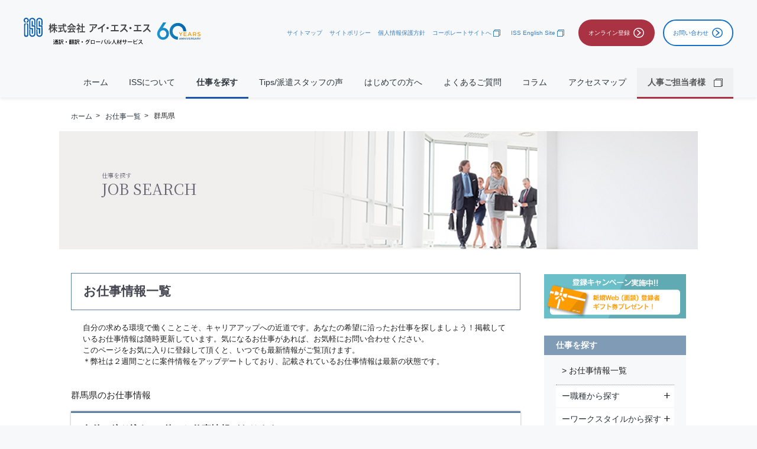

--- FILE ---
content_type: text/html; charset=UTF-8
request_url: https://haken.issjp.com/jobs?RegionType=10
body_size: 61679
content:
<!DOCTYPE html>
<html lang="ja">
    <head>
        <meta charset="utf-8">
        <meta name="viewport" content="width=device-width,initial-scale=1">
        <meta name="keywords" content="通訳,翻訳,派遣,英語,求人,仕事,紹介,派遣,スクール,キャリアアップ,語学,ISS">
        <meta name="description" content="群馬県のお仕事情報一覧ページです。アイ・エス・エス（ISS）は語学のプロフェッショナルサービス企業。通訳派遣・翻訳派遣の求人や英語等の語学のお仕事をご紹介させていただきます。自分の求める環境で働きキャリアアップしていただけるように、あなたの希望に沿ったお仕事を随時更新していきます。気になるお仕事があれば、お気軽にお問い合わせください。">
        <meta property="og:title" content="群馬県のお仕事情報一覧｜通訳・翻訳の派遣ならISS" />
        <meta property="og:type" content="website" />
        <meta property="og:url" content="https://haken.issjp.com" />
        <meta property="og:image" content="https://haken.issjp.com/img/common/og_image.png" />

        <meta name="twitter:card" content="summary">
        <meta name="twitter:site" content="@Twitter" />
        <meta property="twitter:title" content="群馬県のお仕事情報一覧｜通訳・翻訳の派遣ならISS | " />
        <meta property="twitter:url" content="https://haken.issjp.com" />
        <meta name="twitter:description" content="群馬県のお仕事情報一覧ページです。アイ・エス・エス（ISS）は語学のプロフェッショナルサービス企業。通訳派遣・翻訳派遣の求人や英語等の語学のお仕事をご紹介させていただきます。自分の求める環境で働きキャリアアップしていただけるように、あなたの希望に沿ったお仕事を随時更新していきます。気になるお仕事があれば、お気軽にお問い合わせください。">
        <meta name="twitter:image" content="https://haken.issjp.com/img/common/og_image.png" />
        <meta name="google-site-verification" content="Q_qwrBh8p2bNFyq4fZVxpjRqy_-90giHTaObCSM1DyM" />
        <title>群馬県のお仕事情報一覧｜通訳・翻訳の派遣ならISS</title>
        <!-- ▼共通CSS▼ -->
        <!-- ▲共通CSS▲ -->
        <!-- ▼サイト別CSS▼ -->
<link rel="stylesheet" type="text/css" href="/css/reset.css"/>
<link rel="stylesheet" type="text/css" href="/css/common.css"/>
<link rel="stylesheet" type="text/css" href="/css/swiper-bundle.min.css"/>
        <!-- ▲サイト別CSS▲ -->
        <!-- ▼個別CSS▼ -->
<link rel="stylesheet" type="text/css" href="/css/jobs.css"/>
<link rel="stylesheet" type="text/css" href="/css/job_content.css"/>
<link rel="stylesheet" type="text/css" href="/css/job_style.css"/>
        <!-- ▲個別CSS▲ -->
        <!-- ▼共通JS▼ -->
<script type="text/javascript" src="//ajax.googleapis.com/ajax/libs/jquery/1.11.1/jquery.min.js"></script>
<script type="text/javascript" src="/js/script.js?v=20240716"></script>
<script type="text/javascript" src="/js/jquery.matchHeight.js"></script>
<script type="text/javascript" src="/js/swiper-bundle.min.js"></script>
        <!-- ▲共通JS▲ -->
        <!-- ▼サイト別JS▼ -->
        <!-- ▲サイト別JS▲ -->
        <!-- ▼個別JS▼ -->
        <!-- ▲個別JS▲ -->
        <!-- ▼favicon▼ -->
<link href="/favicon.ico?date=2026-01-29" type="image/x-icon" rel="icon"/><link href="/favicon.ico?date=2026-01-29" type="image/x-icon" rel="shortcut icon"/>        <!-- ▲favicon▲ -->



<link href="https://fonts.googleapis.com/earlyaccess/sawarabimincho.css" rel="stylesheet" />
<link rel="canonical" href="https://haken.issjp.com/jobs?RegionType=10" />
<!-- Google Tag Manager -->
<script>(function(w,d,s,l,i){w[l]=w[l]||[];w[l].push({'gtm.start':
new Date().getTime(),event:'gtm.js'});var f=d.getElementsByTagName(s)[0],
j=d.createElement(s),dl=l!='dataLayer'?'&l='+l:'';j.async=true;j.src=
'https://www.googletagmanager.com/gtm.js?id='+i+dl;f.parentNode.insertBefore(j,f);
})(window,document,'script','dataLayer','GTM-PG9X35L');</script>
<!-- End Google Tag Manager -->
    </head>
    <body id="jobs">
    <!-- Google Tag Manager (noscript) -->
<noscript><iframe src="https://www.googletagmanager.com/ns.html?id=GTM-PG9X35L"
height="0" width="0" style="display:none;visibility:hidden"></iframe></noscript>
<!-- End Google Tag Manager (noscript) -->
        <header>
    <div id="header">
        <div class="header_block01 clear">
        <h1 class="logo">
                <a href="/">
                    <img class="imgChange" src="/img/common/iss_logo.svg" alt="通訳・翻訳の派遣の仕事はアイ・エス・エス、英語求人はISS">
                    <img src="/img/common/60th_logo.svg" alt="60 YEARS ANNIVERSARY">
                </a>
            </h1>
            <p class="contact pconly">
                    <a href="/sitemap">サイトマップ</a>
                    <a href="/sitepolicy">サイトポリシー</a>
                    <a href="/privacy">個人情報保護方針</a>
                    <a href="https://www.issjp.com/" target="_blank">コーポレートサイトへ</a>
                    <a href="https://www.issjp.com/en/" target="_blank">ISS English Site</a>
                    <a href="/registrations/online" class="btn_online"><span>オンライン登録</span></a>
                    <a href="/inquiry" class="btn_contact"><span>お問い合わせ</span></a>
                </p>
                <div class="add_nav_sp_btn clearfix sponly">
                            <a href="tel:0120598155"><i class="fas fa-phone"></i><span>TEL</span></a><a href="/registrations/online"><i class="fas fa-envelope"></i><span>オンライン<br class="br_sp" />登録</span></a>
                    </div>
                    <div id="toggle_block" class="sponly">
            <div class="sponly">
                <div id="toggle">
                    <div id="toggle-btn">
                        <span id="toggle-btn-icon"></span>
                    </div>
                </div>
                <nav>
                    <div id="global-nav-area" class="clearfix show">
                        <ul id="global-nav">
                                        <li class="title">HOME</li>
                            <ul class="global-list matchH1">
                                <li><p><a href="/">お仕事をお探しの方</a></p></li>
                                <li><p><a href="/b2b">人事ご担当者様</a></p></li>
                            </ul>
                            <li class="title slid_click">ISSについて</li>
                            <ul class="global-list matchH2 slid_down">
                                <li><p><a href="/abouts">why ISS?</a></p></li>
                                <li><p><a href="/abouts/support">あなたへのサポート</a></p></li>
                                <li><p><a href="/abouts/counseling">通訳者・翻訳者のためのキャリアカウンセリング窓口</a></p></li>
                                <li><p><a href="/abouts/carrier">ISSのキャリア形成支援</a></p></li>
                            </ul>
                            <li class="title slid_click active">仕事を探す</li>
                            <ul class="global-list matchH3">
                                <li><p><a href="/jobs">お仕事情報一覧</a></p></li>
                                <li class="slid_click02"><p><a href="javascript:void(0)">ー職種から探す</a></p></li>
                                <span class="slid_down02">
                        <li><p><a href="/jobs?JobType=1">通訳・翻訳</a></p></li>
                        <li><p><a href="/jobs?JobType=2">翻訳</a></p></li>
                        <li><p><a href="/jobs?JobType=3">秘書・アシスタント</a></p></li>
                        <li><p><a href="/jobs?JobType=4">英文事務・その他職種</a></p></li>
                                </span>
                                <li class="slid_click02"><p><a href="javascript:void(0)">ーワークスタイルから探す</a></p></li>
                                <span class="slid_down02">
                        <li><p><a href="/jobs?employType=1">人材派遣</a></p></li>
                        <li><p><a href="/jobs?employType=2">紹介予定派遣</a></p></li>
                        <li><p><a href="/jobs?employType=3">人材紹介</a></p></li>
                        <li><p><a href="/jobs?employType=4">在宅勤務</a></p></li>
                                </span>
                                <li class="slid_click02"><p><a href="javascript:void(0)">ー勤務地から探す</a></p></li>
                                <span class="slid_down02">
                        <li><p><a href="/jobs?RegionType=13">東京都</a></p></li>

                        <li><p><a href="/jobs?RegionType=14">神奈川県</a></p></li>

                        <li><p><a href="/jobs?RegionType=34">広島県</a></p></li>

                        <li><p><a href="/jobs?RegionType=27">大阪府</a></p></li>

                        <li><p><a href="/jobs?RegionType=7">福島県</a></p></li>

                        <li><p><a href="/jobs?RegionType=11">埼玉県</a></p></li>

                        <li><p><a href="/jobs?RegionType=1">北海道</a></p></li>

                        <li><p><a href="/jobs?RegionType=2">青森県</a></p></li>

                        <li><p><a href="/jobs?RegionType=3">岩手県</a></p></li>
<li><p><a href="/jobs">すべての勤務地</a></p></li>
                                </span>
                                <li class="slid_click02"><p><a href="javascript:void(0)">ー言語から探す</a></p></li>
                                <span class="slid_down02">
                            <li><p><a href="/jobs?LanguageType=1">英語</a></p></li>
                        <li><p><a href="/jobs?LanguageType=2">中国語</a></p></li>
                        <li><p><a href="/jobs?LanguageType=3">韓国語</a></p></li>
    <li><p><a href="/jobs?LanguageType=6">その他</a></p></li>
                                </span>
                            </ul>
                            <li class="title slid_click">Tips/派遣スタッフの声</li>
                            <ul class="global-list matchH4 slid_down">
                                <li><p><a href="/articles/useful">すぐに役立つTips集</a></p></li>
                                <li><p><a href="/articles/staff">派遣スタッフの声</a></p></li>
                                <!-- <li><p><a href="/articles/career">プロの視点 ー 通訳者・翻訳者コラム</a></p></li>
                                <li><p><a href="/articles/library">通訳・翻訳ライブラリー</a></p></li> -->
                            </ul>
                            <li class="title slid_click">はじめての方へ</li>
                            <ul class="global-list matchH5 slid_down">
                                <li><p><a href="/registrations/flow">お仕事までの流れ</a></p></li>
                                <li><p><a href="/registrations/online">登録のステップ</a></p></li>
                            </ul>
                            <li class="title slid_click">よくあるご質問</li>
                            <ul class="global-list matchH6 slid_down">
                                <li><p><a href="/faqs/work">働き方について</a></p></li>
                                <li><p><a href="/faqs/registration">登録について</a></p></li>
                                <li><p><a href="/faqs/job">お仕事について</a></p></li>
                                <li><p><a href="/faqs/support">就業中のサポートについて</a></p></li>
                            </ul>
                            <ul class="global-list matchH7">
                                <li><p><a href="https://www.issjp.com/column/" target="_blank">コラム</a></p></li>
                            </ul>
                            <ul class="global-list matchH7">
                                <li><p><a href="/access_maps">アクセスマップ</a></p></li>
                            </ul>
                            <ul class="global-list matchH8">
                                <li><p><a href="/inquiry">お問い合わせ</a></p></li>
                            </ul>
                            <ul class="global-list matchH9">
                                <li><p><a href="/company">会社概要</a></p></li>
                            </ul>
                            <ul class="global-list matchH9">
                                <li><p><a href="/sitemap">サイトマップ</a></p></li>
                            </ul>
                            <ul class="global-list matchH10">
                                <li><p><a href="/privacy">個人情報保護方針</a></p></li>
                            </ul>
                            <ul class="global-list matchH10">
                                <li><p><a href="/sitepolicy">サイトポリシー</a></p></li>
                            </ul>
                        </ul>
                    </div>
                </nav>
            </div>
            </div>



        </div>

        </div>
    </div><!--/#header-->
</header>

        <nav class="pconly">
            <div id="header_menu">
                <ul>
                    <!--<li><a href="/">ホーム</a></li><li><a href="/abouts">ISSについて</a></li><li class="current"><a href="/jobs">仕事を探す</a></li><li><a href="/articles">Tips/派遣スタッフの声</a></li><li><a href="/registrations/flow">はじめての方へ</a></li><li><a href="/faqs/work">よくあるご質問</a></li><li><a href="/column">コラム</a></li><li><a href="/access_maps">アクセスマップ</a></li><li class="disnone"><a href="/inquiry">お問い合わせ</a></li><li class="disnone"><a href="/sitemap">サイトマップ</a></li><li class="disnone"><a href="/privacy">個人情報保護方針</a></li><li class="disnone"><a href="/errorpage">エラー</a></li>-->




                                                <div id="header_menu">
                                <ul>
                                    <li class="hover-main"><a href="/">ホーム</a></li>
                                    <li class="hover-main"><a href="/abouts">ISSについて</a>
                                        <div class="header_courses_menu data">
                                            <div class="header_courses_list">
                                                <div class="header_courses_list01">
                                                    <table>
                                                        <tr>
                                                            <td>
                                                                <a href="/abouts"><span>▲</span>why ISS?</a>
                                                            </td>
                                                        </tr>
                                                        <tr>
                                                            <td>
                                                                <a href="/abouts/support"><span>▲</span>あなたへのサポート</a>
                                                            </td>
                                                        </tr>
                                                        <tr>
                                                            <td>
                                                                <a href="/abouts/counseling"><span>▲</span>通訳者・翻訳者のためのキャリアカウンセリング窓口</a>
                                                            </td>
                                                        </tr>
                                                        <tr>
                                                            <td>
                                                                <a href="/abouts/carrier"><span>▲</span>ISSのキャリア形成支援</a>
                                                            </td>
                                                        </tr>
                                                    </table>
                                                </div>
                                            </div>
                                        </div>
                                    </li>
                                    <li class="hover-main"><a href="/jobs">仕事を探す</a>
                                        <div class="header_courses_menu data">
                                            <div class="header_courses_list">
                                                <div class="header_courses_list01">
                                                    <table>
                                                        <tr>
                                                            <td>
                                                                <a href="/jobs"><span>▲</span>お仕事情報一覧</a>
                                                            </td>
                                                        </tr>
                                                        <tr class="add_nav_hover">
                                                            <td>
                                                                <a href="#"><span>▲</span>職種から探す</a>
                                                                <ul>
                        <li><a href="/jobs?JobType=1"><span>▲</span>通訳・翻訳</a></li>
                        <li><a href="/jobs?JobType=2"><span>▲</span>翻訳</a></li>
                        <li><a href="/jobs?JobType=3"><span>▲</span>秘書・アシスタント</a></li>
                        <li><a href="/jobs?JobType=4"><span>▲</span>英文事務・その他職種</a></li>
                                                                </ul>
                                                            </td>
                                                        </tr>
                                                        <tr class="add_nav_hover">
                                                            <td>
                                                                <a href="#"><span>▲</span>ワークスタイルから探す</a>
                                                                <ul>
                        <li><a href="/jobs?employType=1"><span>▲</span>人材派遣</a></li>
                        <li><a href="/jobs?employType=2"><span>▲</span>紹介予定派遣</a></li>
                        <li><a href="/jobs?employType=3"><span>▲</span>人材紹介</a></li>
                        <li><a href="/jobs?employType=4"><span>▲</span>在宅勤務</a></li>
                                                                </ul>
                                                            </td>
                                                        </tr>
                                                        <tr class="add_nav_hover">
                                                            <td>
                                                                <a href="#"><span>▲</span>勤務地から探す</a>
                                                                <ul>
                        <li><a href="/jobs?RegionType=13"><span>▲</span>東京都</a></li>

                        <li><a href="/jobs?RegionType=14"><span>▲</span>神奈川県</a></li>

                        <li><a href="/jobs?RegionType=34"><span>▲</span>広島県</a></li>

                        <li><a href="/jobs?RegionType=27"><span>▲</span>大阪府</a></li>

                        <li><a href="/jobs?RegionType=7"><span>▲</span>福島県</a></li>

                        <li><a href="/jobs?RegionType=11"><span>▲</span>埼玉県</a></li>

                        <li><a href="/jobs?RegionType=1"><span>▲</span>北海道</a></li>

                        <li><a href="/jobs?RegionType=2"><span>▲</span>青森県</a></li>

                        <li><a href="/jobs?RegionType=3"><span>▲</span>岩手県</a></li>
<li><a href="/jobs"><span>▲</span>すべての勤務地</a></li>
                                                                </ul>
                                                            </td>
                                                        </tr>
                                                        <tr class="add_nav_hover">
                                                            <td>
                                                                <a href="#"><span>▲</span>言語から探す</a>
                                                                <ul>
                        <li><a href="/jobs?LanguageType=1"><span>▲</span>英語</a></li>
                        <li><a href="/jobs?LanguageType=2"><span>▲</span>中国語</a></li>
                        <li><a href="/jobs?LanguageType=3"><span>▲</span>韓国語</a></li>
    <li><a href="/jobs?LanguageType=6"><span>▲</span>その他</a></li>
                                                                </ul>
                                                            </td>
                                                        </tr>
                                                        <!--<tr>
                                                            <td>
                                                                <a href="/jobs/job_style"><span>▲</span>ワークスタイルを知る</a>
                                                            </td>
                                                        </tr>
                                                        <tr>
                                                            <td>
                                                                <a href="/jobs/job_content"><span>▲</span>仕事を知る</a>
                                                            </td>
                                                        </tr>-->
                                                    </table>
                                                </div>
                                            </div>
                                        </div>
                                    </li>
                                    <li class="hover-main"><a href="/articles/staff">Tips/派遣スタッフの声</a>
                                        <div class="header_courses_menu data">
                                            <div class="header_courses_list">
                                                <div class="header_courses_list01">
                                                    <table>
<!--
                                                        <tr>
                                                            <td>
                                                                <a href="#"><span>▲</span>ワークスタイルを知る</a>
                                                            </td>
                                                        </tr>
                                                        <tr>
                                                            <td>
                                                               <a href="#"><span>▲</span>仕事を知る</a>
                                                            </td>
                                                        </tr>
-->
                                                        <tr>
                                                            <td>
                                                                <a href="/articles/useful"><span>▲</span>すぐに役立つTips集</a>
                                                            </td>
                                                        </tr>
                                                        <tr>
                                                            <td>
                                                            <a href="/articles/staff"><span>▲</span>派遣スタッフの声</a>
                                                            </td>
                                                        </tr>
                                                        <!-- <tr>
                                                            <td>
                                                                <a href="/articles/career"><span>▲</span>プロの視点 ー 通訳者・翻訳者コラム</a>
                                                            </td>
                                                        </tr>
                                                        <tr>
                                                            <td>
                                                                <a href="/articles/library"><span>▲</span>通訳・翻訳ライブラリー</a>
                                                            </td>
                                                        </tr> -->
                                                    </table>
                                                </div>
                                            </div>
                                        </div>
                                    </li>
                                    <li class="hover-main"><a href="/registrations/flow">はじめての方へ</a>
                                        <div class="header_courses_menu data">
                                            <div class="header_courses_list">
                                                <div class="header_courses_list01">
                                                    <table>
                                                        <tr>
                                                            <td>
                                                                <a href="/registrations/flow"><span>▲</span>お仕事までの流れ</a>
                                                            </td>
                                                        </tr>
                                                        <tr>
                                                            <td>
                                                                <a href="/registrations/registration"><span>▲</span>登録のステップ</a>
                                                            </td>
                                                        </tr>
                                                    </table>
                                                </div>
                                            </div>
                                        </div>
                                    </li>
                                    <li class="hover-main"><a href="/faqs/work">よくあるご質問</a>
                                        <!-- <div class="header_courses_menu data">
                                            <div class="header_courses_list">
                                                <div class="header_courses_list01">
                                                    <table>
                                                        <tr>
                                                            <td>
                                                                <a href="/faqs/work"><span>▲</span>働き方について</a>
                                                            </td>
                                                        </tr>
                                                        <tr>
                                                            <td>
                                                                <a href="/faqs/registration"><span>▲</span>登録について</a>
                                                            </td>
                                                        </tr>
                                                        <tr>
                                                            <td>
                                                                <a href="/faqs/job"><span>▲</span>お仕事について</a>
                                                            </td>
                                                        </tr>
                                                        <tr>
                                                            <td>
                                                                <a href="/faqs/support"><span>▲</span>就業中のサポートについて</a>
                                                            </td>
                                                        </tr>
                                                    </table>
                                                </div>
                                            </div>
                                        </div> -->
                                        <li class="hover-main"><a href="https://www.issjp.com/column/" target="_blank">コラム</a></li>
                                        <li class="hover-main"><a href="/access_maps">アクセスマップ</a></li>
                            <li class="hover-main tob"><a href="/b2b" target="_blank"><span class="blank">人事ご担当者様　</span></a></li>
                                </ul>
                            </div>
                    



                </ul>


            </div><!--/#header_menu-->
        </nav>

        <div id="wrapper" class="wrapper">

            
            <section>
	<div id="pankuzu">
		<p><a href="/">ホーム</a>&nbsp;&nbsp;&gt;&nbsp;&nbsp; <a href="/jobs">お仕事一覧</a>&nbsp;&nbsp;&gt;&nbsp;&nbsp; 群馬県</p>
	</div>
</section>

<section>
	<div id="pagetitle">
		<p>仕事を探す</p>
	</div>
</section>

<section>
<div id="jobs_mv"class="main">
        <div class="box pconly">
            <div class="inner">
         <p class="mv-midashi-s">仕事を探す</p>
        <p class="mv-midashi">JOB SEARCH</p>
        </div>
        </div>
	<!--<div class="mv">
		<img class="imgChange" src="/img/jobs/img_mv01_pc.png" />
	</div>-->
</section>

<div id="container" class="container_jobs_serch">
	<div id="main">

		<section>
			<div class="midashi_block">
				<h2>
                	<!--遷移元　　<br>
                    現ページ　https://haken.issjp.com/jobs?RegionType=10<br>-->
					お仕事情報一覧
				</h2>
				<!--<p>
					自分の求める環境で働くことこそ、キャリアアップへの近道です。<br class="sponly">あなたの希望に沿ったお仕事を探しましょう！<br class="sponly">※お仕事の掲載情報は随時内容を更新しています。 お気軽にお問い合わせください。
				</p>-->
                <p>
                	自分の求める環境で働くことこそ、キャリアアップへの近道です。<br class="sponly">あなたの希望に沿ったお仕事を探しましょう！<br class="sponly">掲載しているお仕事情報は随時更新しています。気になるお仕事があれば、お気軽にお問い合わせください。
                    <br>このページをお気に入りに登録して頂くと、いつでも最新情報がご覧頂けます。<br>
					＊弊社は２週間ごとに案件情報をアップデートしており、記載されているお仕事情報は最新の状態です。
                </p>
				<!-- <p class="banner"><a href="https://haken.issjp.com/news/view/126"><img class="imgChange" src="/img/top/btn_main29_pc.png" alt="登録キャンペーン実施中!! 新規Web（面談）登録者ギフト券プレゼント！" /></a></p> -->
				<p class="banner flex">
					<!-- <a href="https://haken.issjp.com/jobs/detail/2155"><img src="/img/top/job_bnr11_pc.jpg" alt="大手機械メーカーでの翻訳・アドミ業務　大阪府堺市" /></a> -->
					<!-- <a href="https://haken.issjp.com/jobs/detail/1923"><img src="/img/top/job_bnr10_pc.jpg" alt="【【週2日/在宅勤務】製薬会社にて翻訳・逐次通訳・アドミ業務" /></a> -->
					<!-- <a href="https://haken.issjp.com/jobs/detail/1815"><img src="/img/top/job_bnr08_pc.jpg" alt="【紹介予定派遣】フルリモートOK！外資系空港運営会社での通翻訳業務" /></a> -->
					<!-- <a href="https://haken.issjp.com/jobs/detail/1823"><img src="/img/top/job_bnr09_pc.jpg" alt="外資系ITコンサルティング会社にて保険関連ITプロジェクト付き通訳翻訳業務" /></a> -->
					<!-- <a href="https://haken.issjp.com/jobs/detail/1569"><img src="/img/top/job_bnr05_pc.png" alt="【在宅勤務メイン】大手ベンチャー系ゲーム会社でのローカライズ/翻訳リーダー（新宿区）" /></a> -->
				</p>

            </div>
            <div class="l-regiontypeTop">
	    <p>群馬県のお仕事情報</p>
    <!--<p>写真やメッセージがここに入ります</p>
    <p>top</p>-->
    </div>
		</section>

		<section>
			<form action="/jobs?RegionType=10" id="JobIndexForm" method="post" accept-charset="utf-8"><div style="display:none;"><input type="hidden" name="_method" value="POST"/></div>			<div class="search_block">
				<p class="search_title">
					条件で絞り込む：1件のお仕事情報があります
				</p>
				<div class="clear">
					<p>
						<select name="data[JobGenre][JobGenre]" class="select1" id="JobGenreJobGenre">
<option value="">職種を選択</option>
<option value="1">通訳・翻訳</option>
<option value="2">翻訳</option>
<option value="3">秘書・アシスタント</option>
<option value="4">英文事務・その他職種</option>
</select>					</p>
					<p>
						<select name="data[Language][Language]" class="select1" id="LanguageLanguage">
<option value="">言語を選択</option>
<option value="1">英語</option>
<option value="2">中国語</option>
<option value="3">韓国語</option>
<option value="6">その他</option>
</select>					</p>
					<p>
						<select name="data[EmploymentStatus][EmploymentStatus]" class="select1" id="EmploymentStatusEmploymentStatus">
<option value="">ワークスタイルを選択</option>
<option value="1">人材派遣</option>
<option value="2">紹介予定派遣</option>
<option value="3">人材紹介</option>
<option value="4">在宅勤務</option>
</select>					</p>
					<p>
						<input type="hidden" name="data[Job][RegionHiddenValue]" id="RegionHiddenValue" value="10"/><select name="data[Region][Region]" class="select1" id="RegionRegion">
<option value="">勤務地を選択</option>
<option value="13">東京都</option>
<option value="14">神奈川県</option>
<option value="34">広島県</option>
<option value="27">大阪府</option>
<option value="7">福島県</option>
<option value="11">埼玉県</option>
<option value="1">北海道</option>
<option value="2">青森県</option>
<option value="3">岩手県</option>
<option value="4">宮城県</option>
<option value="5">秋田県</option>
<option value="6">山形県</option>
<option value="8">茨城県</option>
<option value="9">栃木県</option>
<option value="10" selected="selected">群馬県</option>
<option value="12">千葉県</option>
<option value="15">新潟県</option>
<option value="16">富山県</option>
<option value="17">石川県</option>
<option value="18">福井県</option>
<option value="19">山梨県</option>
<option value="20">長野県</option>
<option value="21">岐阜県</option>
<option value="22">静岡県</option>
<option value="23">愛知県</option>
<option value="24">三重県</option>
<option value="25">滋賀県</option>
<option value="26">京都府</option>
<option value="28">兵庫県</option>
<option value="29">奈良県</option>
<option value="30">和歌山県</option>
<option value="31">鳥取県</option>
<option value="32">島根県</option>
<option value="33">岡山県</option>
<option value="35">山口県</option>
<option value="36">徳島県</option>
<option value="37">香川県</option>
<option value="38">愛媛県</option>
<option value="39">高知県</option>
<option value="40">福岡県</option>
<option value="41">佐賀県</option>
<option value="42">長崎県</option>
<option value="43">熊本県</option>
<option value="44">大分県</option>
<option value="45">宮崎県</option>
<option value="46">鹿児島県</option>
<option value="47">沖縄県</option>
</select>					</p>
				</div>
				<p class="search_button">
					<button type="submit" class="btnkensaku"><img class="imgChange" src="/img/jobs/btn_main01_pc.png" /></button>				</p>
				<p class="touroku">
					ご登録をいただくとホームページに掲載されていない非公開案件もご案内可能です！<br>まずは、お気軽にご登録ください。
				</p>

			</div>
			</form>		</section>

		<section>

			<!--検索結果-->
			<div class="search_result">
	<div class="job_number clear">
				<span class="number">お仕事番号 ： 031-00167C</span>
		<div class="labels">
			<a href="/jobs?employType=2"><span class="label" style="background-color: #b880ab;">紹介予定派遣</span></a><a href="/jobs?employType=4"><span class="label" style="background-color: #E9967A;">在宅勤務</span></a><a href="/jobs?JobType=1"><span class="label" style="background-color: #7092c5;">通訳・翻訳</span></a><a href="/jobs?JobType=4"><span class="label" style="background-color: #4361ac;">英文事務・その他職種</span></a><a href="/jobs?LanguageType=1"><span class="label result_language_label" style="background-color: #7092c5;">英語</span></a><a href="/jobs?RegionType=13"><span class="label result_region_label" style="background-color: #7092c5;">東京都</span></a><a href="/jobs?RegionType=14"><span class="label result_region_label" style="background-color: #7092c5;">神奈川県</span></a><a href="/jobs?RegionType=12"><span class="label result_region_label" style="background-color: #7092c5;">千葉県</span></a><a href="/jobs?RegionType=11"><span class="label result_region_label" style="background-color: #7092c5;">埼玉県</span></a><a href="/jobs?RegionType=8"><span class="label result_region_label" style="background-color: #7092c5;">茨城県</span></a><a href="/jobs?RegionType=9"><span class="label result_region_label" style="background-color: #7092c5;">栃木県</span></a><a href="/jobs?RegionType=10"><span class="label result_region_label" style="background-color: #7092c5;">群馬県</span></a><a href="/jobs?RegionType=19"><span class="label result_region_label" style="background-color: #7092c5;">山梨県</span></a><a href="/jobs?RegionType=15"><span class="label result_region_label" style="background-color: #7092c5;">新潟県</span></a><a href="/jobs?RegionType=20"><span class="label result_region_label" style="background-color: #7092c5;">長野県</span></a><a href="/jobs?RegionType=27"><span class="label result_region_label" style="background-color: #7092c5;">大阪府</span></a><a href="/jobs?RegionType=26"><span class="label result_region_label" style="background-color: #7092c5;">京都府</span></a><a href="/jobs?RegionType=28"><span class="label result_region_label" style="background-color: #7092c5;">兵庫県</span></a><a href="/jobs?RegionType=25"><span class="label result_region_label" style="background-color: #7092c5;">滋賀県</span></a><a href="/jobs?RegionType=29"><span class="label result_region_label" style="background-color: #7092c5;">奈良県</span></a><a href="/jobs?RegionType=30"><span class="label result_region_label" style="background-color: #7092c5;">和歌山県</span></a><a href="/jobs?RegionType=23"><span class="label result_region_label" style="background-color: #7092c5;">愛知県</span></a><a href="/jobs?RegionType=21"><span class="label result_region_label" style="background-color: #7092c5;">岐阜県</span></a><a href="/jobs?RegionType=22"><span class="label result_region_label" style="background-color: #7092c5;">静岡県</span></a><a href="/jobs?RegionType=24"><span class="label result_region_label" style="background-color: #7092c5;">三重県</span></a><a href="/jobs?RegionType=2"><span class="label result_region_label" style="background-color: #7092c5;">青森県</span></a><a href="/jobs?RegionType=3"><span class="label result_region_label" style="background-color: #7092c5;">岩手県</span></a><a href="/jobs?RegionType=4"><span class="label result_region_label" style="background-color: #7092c5;">宮城県</span></a><a href="/jobs?RegionType=5"><span class="label result_region_label" style="background-color: #7092c5;">秋田県</span></a><a href="/jobs?RegionType=6"><span class="label result_region_label" style="background-color: #7092c5;">山形県</span></a><a href="/jobs?RegionType=7"><span class="label result_region_label" style="background-color: #7092c5;">福島県</span></a><a href="/jobs?RegionType=16"><span class="label result_region_label" style="background-color: #7092c5;">富山県</span></a><a href="/jobs?RegionType=17"><span class="label result_region_label" style="background-color: #7092c5;">石川県</span></a><a href="/jobs?RegionType=18"><span class="label result_region_label" style="background-color: #7092c5;">福井県</span></a><a href="/jobs?RegionType=34"><span class="label result_region_label" style="background-color: #7092c5;">広島県</span></a><a href="/jobs?RegionType=33"><span class="label result_region_label" style="background-color: #7092c5;">岡山県</span></a><a href="/jobs?RegionType=35"><span class="label result_region_label" style="background-color: #7092c5;">山口県</span></a><a href="/jobs?RegionType=32"><span class="label result_region_label" style="background-color: #7092c5;">島根県</span></a><a href="/jobs?RegionType=31"><span class="label result_region_label" style="background-color: #7092c5;">鳥取県</span></a><a href="/jobs?RegionType=36"><span class="label result_region_label" style="background-color: #7092c5;">徳島県</span></a><a href="/jobs?RegionType=37"><span class="label result_region_label" style="background-color: #7092c5;">香川県</span></a><a href="/jobs?RegionType=38"><span class="label result_region_label" style="background-color: #7092c5;">愛媛県</span></a><a href="/jobs?RegionType=39"><span class="label result_region_label" style="background-color: #7092c5;">高知県</span></a><a href="/jobs?RegionType=40"><span class="label result_region_label" style="background-color: #7092c5;">福岡県</span></a><a href="/jobs?RegionType=41"><span class="label result_region_label" style="background-color: #7092c5;">佐賀県</span></a><a href="/jobs?RegionType=42"><span class="label result_region_label" style="background-color: #7092c5;">長崎県</span></a><a href="/jobs?RegionType=43"><span class="label result_region_label" style="background-color: #7092c5;">熊本県</span></a><a href="/jobs?RegionType=44"><span class="label result_region_label" style="background-color: #7092c5;">大分県</span></a><a href="/jobs?RegionType=45"><span class="label result_region_label" style="background-color: #7092c5;">宮崎県</span></a><a href="/jobs?RegionType=46"><span class="label result_region_label" style="background-color: #7092c5;">鹿児島県</span></a><a href="/jobs?RegionType=1"><span class="label result_region_label" style="background-color: #7092c5;">北海道</span></a><a href="/jobs?RegionType=47"><span class="label result_region_label" style="background-color: #7092c5;">沖縄県</span></a>		</div>
	</div>
	<table class="jobs_title">
		<tr>
			<td class="title">
				<p class="clear">
										<a href="/jobs/detail/2128">【紹介予定派遣/基本在宅勤務】大手コンサルティングファームにて通訳・アドミ業務　千代田区</a>				</p>
			</td>
		</tr>
	</table>
	<table class="jobs_table">
		<tr>
			<th>
				<p>職種</p>
			</th>
			<td>
				<p>通訳・アドミ業務</p>
			</td>
			<th>
				<p>期間</p>
			</th>
			<td>
				<p>即日～紹介予定派遣（最長6か月後、双方合意で契約社員登用予定）</p>
			</td>
		</tr>
		<tr>
			<th>
				<p>時給</p>
			</th>
			<td>
				<p>
					2500円〜2700円*スキル・ご経験により個別相談 					（交通費別途支給）				</p>
			</td>
			<th>
				<p>勤務地</p>
			</th>
			<td>
				<p>各線 東京駅より徒歩2分、東京メトロ 二重橋前駅より徒歩２分（東京都千代田区）*基本在宅勤務（業務上必要な際に出社あり）</p>
			</td>
		</tr>
		<tr>
			<th>
				<p>勤務曜日</p>
			</th>
			<td>
				<p>平日週５日／土日祝休み</p>
			</td>
			<th>
				<p>勤務時間</p>
			</th>
			<td>
				<p>09:30～17:30 ／休憩1時間</p>
			</td>
		</tr>
		<tr>
			<th>
				<p>仕事内容</p>
			</th>
			<td colspan="3">
				<p>紹介予定派遣・在宅/大手コンサルティングで通訳・アドミ（英語）<br />
<br />
《70％》Zoomでのオンライン会議通訳（同時・逐次）及び実務周辺業務<br />
　　　　→グローバルとの業務連携についての内部会議、社内役員会議、<br />
　　　　　社内研修、ネットワーキングの会議など多岐に渡る<br />
<br />
《30％》アドミ業務並びに業務改善補佐</p>
			</td>
		</tr>
	</table>
	<div class="entry_link">
		<span><a href="/jobs/detail/2128">詳細を見る</a></span>
	</div>
    <div class="entry_block">
        <a href="/jobs/registered/031-00167C">この仕事にエントリーする</a>    </div>
</div>

		</section>

		
        <div class="l-regiontypeBottom">
    <p class="list_back"><a style="color:#cc0000;" href="/jobs">お仕事情報一覧<img src="/img/jobs/ico_arrow02.png" alt=""></a></p>
    <p>地域-群馬県のお仕事情報</p>

</div>

	</div>

	
<div id="side">

            <section>
            <div class="add_side_baner">
                <a href="https://haken.issjp.com/news/view/126"><img class="imgChange" src="/img/top/btn_main29_pc.png" alt="登録キャンペーン実施中!! 新規Web（面談）登録者ギフト券プレゼント！"></a>
                <!-- <a href="https://haken.issjp.com/news/view/125"><img class="imgChange" src="/img/top/btn_main07_pc.png" alt="あなた×お友達にWプレゼント！ 今だけ最大8000円！ お友達とご一緒に、おトクな紹介キャンペーン"></a> -->
            </div>
        </section>
    
    
        <section>
        <div class="job_box">
            <div class="title">
                <p>仕事を探す</p>
            </div>
            <div class="list menus">
                <div><a href="/jobs" class="none">&gt;&nbsp;お仕事情報一覧</a></div>
                <ul class="add_job_box_slidedown">
                    <li class="slide_click"><p><a href="javascript:void(0)">ー職種から探す</a></p></li>
                    <span class="slid_down">
                                                                                    <li><a href="/jobs?JobType=1">通訳・翻訳</a></li>
                                                            <li><a href="/jobs?JobType=2">翻訳</a></li>
                                                            <li><a href="/jobs?JobType=3">秘書・アシスタント</a></li>
                                                            <li><a href="/jobs?JobType=4">英文事務・その他職種</a></li>
                                                                        </span>
                    <li class="slide_click"><p><a href="javascript:void(0)">ーワークスタイルから探す</a></p></li>
                    <span class="slid_down">
                                                                                    <li><a href="/jobs?employType=1">人材派遣</a></li>
                                                            <li><a href="/jobs?employType=2">紹介予定派遣</a></li>
                                                            <li><a href="/jobs?employType=3">人材紹介</a></li>
                                                            <li><a href="/jobs?employType=4">在宅勤務</a></li>
                                                                        </span>
                    <li class="slide_click"><p><a href="javascript:void(0)">ー勤務地から探す</a></p></li>
                    <span class="slid_down">
                                                                                                                <li><a href="/jobs?RegionType=13">東京都</a></li>
                                                                                                                            <li><a href="/jobs?RegionType=14">神奈川県</a></li>
                                                                                                                            <li><a href="/jobs?RegionType=34">広島県</a></li>
                                                                                                                            <li><a href="/jobs?RegionType=27">大阪府</a></li>
                                                                                                                            <li><a href="/jobs?RegionType=7">福島県</a></li>
                                                                                                                            <li><a href="/jobs?RegionType=11">埼玉県</a></li>
                                                                                                                            <li><a href="/jobs?RegionType=1">北海道</a></li>
                                                                                                                            <li><a href="/jobs?RegionType=2">青森県</a></li>
                                                                                                                            <li><a href="/jobs?RegionType=3">岩手県</a></li>
                                                                                                    <li><a href="/jobs">すべての勤務地</a></li>
                                                                                </span>
                    <li class="slide_click"><p><a href="javascript:void(0)">ー言語から探す</a></p></li>
                    <span class="slid_down">
                                                                                                                <li><a href="/jobs?LanguageType=1">英語</a></li>
                                                                                            <li><a href="/jobs?LanguageType=2">中国語</a></li>
                                                                                            <li><a href="/jobs?LanguageType=3">韓国語</a></li>
                                    <li><a href="/jobs?LanguageType=6">その他</a></li>
                                            </span>
                </ul>
            </div>
        </div>
    </section>
    <section>
        <div class="job_box">
            <div class="title">
                <p>お問い合わせ</p>
            </div>
            <div class="list">
                <div class="p-errorpage p-errorpage-title">お仕事をお探しの方</div>
                <div class="contact"><img src="/img/side/img_side01_pc.png" alt=""/></div>
                <div class="contact"><a href="/inquiry"><img src="/img/side/img_side02_pc.png" alt=""/></a></div>
                <!-- <div class="contact contactbutton"><a class="none" href="/jobs"><img src="/img/side/btn_side02_pc.png" alt=""/></a></div> -->
                                <!-- <div class="contact contactbutton"><a class="none" href="/registrations/online"><img src="/img/side/btn_side01_pc.png" alt=""/></a></div> -->
                <div class="contact contactbutton"><a href="/jobs" class="btn_job">お仕事を探す</a></div>
                <div class="contact contactbutton"><a href="/registrations/online" class="btn_online">オンライン登録</a></div>
                <div class="contact contactbutton"><p class="side_touroku">非公開案件もあります。<br>まずはお気軽にご登録ください。</p></div>
                <div class="p-errorpage p-errorpage-title">人事ご担当者様</div>
                <div class="p-errorpage contact"><img src="/img/b2b_img/faq/side_nav_img.png" alt=""/></div>
                <div class="p-errorpage contact"><a href="/inquiry/b2b_index"><img src="/img/b2b_img/faq/side_nav_img2.png" alt=""/></a></div>
            </div>
        </div>
    </section>

        <section>
        <div class="job_box">
            <div class="title">
                <p>最新のお仕事情報</p>
            </div>
            <div class="list">
                <div>
	<div class="labels">
		<span class="label" style="background-color: #7aa0d9;">人材派遣</span>	</div>
	<span><a href="/jobs/detail/2278">外資系生命保険会社での役員付き通訳・翻訳　新宿区</a></span>
</div>
<div>
	<div class="labels">
		<span class="label" style="background-color: #7aa0d9;">人材派遣</span>	</div>
	<span><a href="/jobs/detail/2277">研究機関での翻訳業務　川崎市</a></span>
</div>
<div>
	<div class="labels">
		<span class="label" style="background-color: #7aa0d9;">人材派遣</span>	</div>
	<span><a href="/jobs/detail/2276">【期間限定】原子力関連商社での通訳・翻訳・アドミ業務　福島県いわき市</a></span>
</div>
<div>
	<div class="labels">
		<span class="label" style="background-color: #7aa0d9;">人材派遣</span>	</div>
	<span><a href="/jobs/detail/2275">大手日系アパレル関連会社での通訳・翻訳・アシスタント業務　江東区</a></span>
</div>
<div>
	<div class="labels">
		<span class="label" style="background-color: #7aa0d9;">人材派遣</span>	</div>
	<span><a href="/jobs/detail/2274">建設会社での通訳・翻訳　広島</a></span>
</div>
                <div class="listbutton"><a class="none" href="/jobs/">お仕事情報の一覧へ</a></div>
            </div>
        </div>
    </section>
        </div>


</div>

        </div>

        <div id="page-top">
            <a class="scroll" href=""><img class="imgChange" src="/img/common/btn_top01_pc.png" alt=""/></a>
        </div>

        <footer>
	<!--共通フッター部分-->
	<div id="footer_block01" class="pconly">
		<ul>
			<li><p class="title">ホーム</p><p><a href="/">お仕事をお探しの方</a></p><p><a href="/b2b">人事ご担当者様</a></p></li><li><p class="title">ISSについて</p><p><a href="/abouts">why ISS?</a></p><p><a href="/abouts/support">あなたへのサポート</a></p><p><a href="/abouts/counseling">通訳者・翻訳者のための<br>キャリアカウンセリング窓口</a></p></li><li></li><li><p class="title">Tips/派遣スタッフの声</p><p><a href="/articles/useful">すぐに役立つTips集</a></p><p><a href="/articles/staff">派遣スタッフの声</a></p></li><li><p class="title">はじめての方へ</p><p><a href="/registrations/flow">お仕事までの流れ</a></p><p><a href="/registrations/registration">登録のステップ</a></p></li><li><p class="title">よくあるご質問</p><p><a href="/faqs/work">よくあるご質問</a></p></li><li><p class="title">コラム</p><p><a href="https://www.issjp.com/column/" target="_blank">コラム</a></p></li><li><p class="title">アクセスマップ</p><p><a href="/access_maps">アクセスマップ</a></p></li><li></li><li></li><li></li><li></li>
		</ul>
	</div>

	<div class="footer_block04 pconly">
		<div class="footer_block04_in clearfix">
			<div class="footer_block04_01">
				<h3>仕事を探す</h3>
				<ul>
					<li><a href="/jobs">お仕事情報一覧</a></li>
				</ul>
			</div>
			<div class="footer_block04_01">
				<p class="midashi01">職種から選ぶ</p>
				<ul>
						<li><a href="/jobs?JobType=1">通訳・翻訳</a></li>
						<li><a href="/jobs?JobType=2">翻訳</a></li>
						<li><a href="/jobs?JobType=3">秘書・アシスタント</a></li>
						<li><a href="/jobs?JobType=4">英文事務・その他職種</a></li>
				</ul>
			</div>
			<div class="footer_block04_01">
				<p class="midashi01">ワークスタイルから探す</p>
				<ul>
						<li><a href="/jobs?employType=1">人材派遣</a></li>
						<li><a href="/jobs?employType=2">紹介予定派遣</a></li>
						<li><a href="/jobs?employType=3">人材紹介</a></li>
						<li><a href="/jobs?employType=4">在宅勤務</a></li>
				</ul>
			</div>
			<div class="footer_block04_01">
				<p class="midashi01">勤務地から探す</p>
				<ul>
						<li><a href="/jobs?RegionType=13">東京都</a></li>

						<li><a href="/jobs?RegionType=14">神奈川県</a></li>

						<li><a href="/jobs?RegionType=34">広島県</a></li>

						<li><a href="/jobs?RegionType=27">大阪府</a></li>

						<li><a href="/jobs?RegionType=7">福島県</a></li>

						<li><a href="/jobs?RegionType=11">埼玉県</a></li>

						<li><a href="/jobs?RegionType=1">北海道</a></li>

						<li><a href="/jobs?RegionType=2">青森県</a></li>

						<li><a href="/jobs?RegionType=3">岩手県</a></li>
<li><a href="/jobs">すべての勤務地</a></li>
				</ul>
			</div>
			<div class="footer_block04_01">
				<p class="midashi01">言語から探す</p>
				<ul>
    						<li><a href="/jobs?LanguageType=1">英語</a></li>
						<li><a href="/jobs?LanguageType=2">中国語</a></li>
						<li><a href="/jobs?LanguageType=3">韓国語</a></li>
    <li><a href="/jobs?LanguageType=6">その他</a></li>
				</ul>
			</div>
			<!-- 20210315 非表示
				<iv class="footer_block04_01">
					<p class="midashi01">特集から探す</p>
					<ul>
						<li><a href="https://haken.issjp.com/news/view/91">ハイクラスオファー</a></li>
					</ul>
				</div>
			-->
		</div>
	</div>


    <!--b2b用フッター-->
    
    <!--b2c用フッター-->
    <div id="footer_block02">
		<ul>
			<li><p class="title">オンライン登録はこちら</p>
				<p>外資系企業との50年以上にわたる信頼関係とともに、幅広いネットワークを築く株式会社アイ・エス・エス。<br>実績を積んだ会社だからこそ、ご紹介できるお仕事がたくさんあります。</p>
				<p class="flow">
					<span><a href="/registrations/online"class="btn_online">オンライン登録</a></span>
					<span><img class="arrow imgChange2" src="/img/common/arrow_right05.svg" /></span>
					<span class="btn_contact">担当者よりご連絡</span>
					<span><img class="arrow imgChange2" src="/img/common/arrow_right05.svg" /></span>
					<span class="btn_contact">WEB面談</span>
				</p>
			</li>
			<li>
				<p class="title">お仕事・ご登録に関するお問い合わせ</p>
				<p>お気軽にフリーダイヤル、またはメールにてお問い合わせください。<br>（ 電話 / 平日10:00〜16:00  土日祝日休み ）</p>
				<p class="footer_block02_tel">
					<span><a href="tel:0120-598-155" class="tel">0120-598-155</a></span>
					<span><a href="/inquiry" class="mail"><img src="/img/common/mail.svg" />メールでのお問い合わせ</a></span>
				</p>
			</li>
		</ul>
	</div>
	<div id="footer_block03">
		<ul>
		<li class="pconly">
				<p><a href="/company">会社概要</a></p>
			</li>
			<li class="pconly">
				<p><a href="/access_maps">当社へのアクセス</a></p>
			</li>
			<li>
				<p><a href="/sitemap">サイトマップ</a></p>
			</li>
			<li>
				<p><a href="/sitepolicy">サイトポリシー</a></p>
			</li>
			<li>
				<p><a href="/privacy">個人情報保護方針</a></p>
			</li>
		</ul>
		<ul class="banner">
			<li>
				<p><a href="https://www.issjp.com/" target="_blank"><img class="imgChange" src="/img/common/btn_banner01_pc.png" /></a></p>
			</li>
			<li>
				<p><a href="https://www.issnet.co.jp/" target="_blank"><img class="imgChange" src="/img/common/btn_banner02_pc.png" /></a></p>
			</li>
			<li class="sns">
				<p class="facebook"><a href="https://www.facebook.com/ISShaken" target="_blank"><img class="imgChange" src="/img/common/btn_banner03_pc.png" /></a></p>
				<p class="x"><a href="https://twitter.com/ISS_haken" target="_blank"><img class="imgChange" src="/img/common/btn_banner04_pc.png" /></a></p>
				<p class="instagram"><a href="https://www.instagram.com/iss_kotoba_sigoto/" target="_blank"><img class="imgChange" src="/img/common/btn_banner07_pc.png" /></a></p>
			</li>
			<!-- <li class="sns x">

			</li>
			<li class="sns instagram">

			</li> -->
			<li>
				<p><a href="https://www.jassa.jp/" target="_blank"><img class="imgChange" src="/img/common/btn_banner05_pc.png" /></a></p>
			</li>
			<li>
				<p><a href="https://privacymark.jp/" target="_blank"><img class="imgChange" src="/img/common/btn_banner06_new_pc.png" /></a></p>
			</li>
		</ul>
	</div>
    </footer>

        <div id="copylight">
            <p>Copyright(C) ISS, INC. All Rights Reserved.</p>
        </div>

    </body>
</html>


--- FILE ---
content_type: text/css
request_url: https://haken.issjp.com/css/reset.css
body_size: 2612
content:
/* 
html5doctor.com Reset Stylesheet
v1.6.1
Last Updated: 2010-09-17
Author: Richard Clark - http://richclarkdesign.com 
Twitter: @rich_clark
*/
 
html, body, div, span, object, iframe,
h1, h2, h3, h4, h5, h6, p, blockquote, pre,
abbr, address, cite, code,
del, dfn, em, img, ins, kbd, q, samp,
small, strong, sub, sup, var,
b, i,
dl, dt, dd, ol, ul, li,
fieldset, form, label, legend,
table, caption, tbody, tfoot, thead, tr, th, td,
article, aside, canvas, details, figcaption, figure, 
footer, header, hgroup, menu, nav, section, summary,
time, mark, audio, video {
    margin:0;
    padding:0;
    border:0;
    outline:0;
    font-size:100%;
    vertical-align:baseline;
    background:transparent;
}
 
body {
    line-height:1;
}
 
article,aside,details,figcaption,figure,
footer,header,hgroup,menu,nav,section { 
    display:block;
}
 
nav ul {
    list-style:none;
}
 
/*blockquote, q {
    quotes:none;
}
 
blockquote:before, blockquote:after,
q:before, q:after {
    content:'';
    content:none;
}*/
 
a {
    margin:0;
    padding:0;
    font-size:100%;
    vertical-align:middle;
    background:transparent;
    outline:none;
    text-decoration:none;
}
a img{
	vertical-align:bottom;
}

input,
select::-moz-focus-inner
{
	outline:none;
	border: 0px;
}

li{
    list-style:none;
}
h3,h4,h5,h6{
    font-weight:500;
}
em{
	font-style:normal;
}
/* change colours to suit your needs */
ins {
    background-color:#ff9;
    color:#000;
    text-decoration:none;
}
 
/* change colours to suit your needs */
mark {
    background-color:#ff9;
    color:#000; 
    font-style:italic;
    font-weight:bold;
}
 
del {
    text-decoration: line-through;
}
 
abbr[title], dfn[title] {
    border-bottom:1px dotted;
    cursor:help;
}
 
table {
    border-collapse:collapse;
    border-spacing:0;
}
 
/* change border colour to suit your needs */
hr {
    display:block;
    height:1px;
    border:0;   
    border-top:1px solid #cccccc;
    margin:1em 0;
    padding:0;
}
 
input, select {
    vertical-align:middle;
}
.clear:after{
	content:" ";
	height:0;
	visibility:hidden;
	clear:both;
	display:block;
}
@media screen and (min-width:1001px){
	/*.pc{
		display:block;
	}
	br.pc{
		display:inline;
	}
	.sp{
		display:none;
	}
	br.sp{
		display:none;
	}*/
}
@media screen and (max-width:1000px){
	/*img{
		width:100%;
		height:auto;
	}
	.pc{
		display:none;
	}
	br.pc{
		display:none;
	}
	.sp{
		display:block;
	}
	br.sp{
		display:inline;
	}*/
}


--- FILE ---
content_type: text/css
request_url: https://haken.issjp.com/css/common.css
body_size: 71242
content:
@charset "utf-8";
@import url("https://fonts.googleapis.com/css2?family=Noto+Serif+Display&family=Noto+Serif+JP:wght@400;600&display=swap");
/* CSS Document */

/*
カラーコード

テキストブラック：#2c353b
グリーンlight：#00b458
グリーンdark：#019147
ライムグリーンlight：#e1ff00
ライムグリーンdark：#cae500
フォームバックグラウンド：#252936
*/
/*-------------------- ▼共通CSS▼ ------------------------*/
body {
  color: #222222;
  font-family: "ヒラギノ角ゴ Pro W3", "Hiragino Kaku Gothic Pro", "游ゴシック体",
    "Yu Gothic", YuGothic, Meiryo, "メイリオ", Osaka, "ＭＳ Ｐゴシック",
    "MS PGothic", sans-serif;
  /*font-weight:500;*/
  background-color: #f6f8fa;
  font-size: 15px;
}
select {
  font-family: "ヒラギノ角ゴ Pro W3", "Hiragino Kaku Gothic Pro", "游ゴシック体",
    "Yu Gothic", YuGothic, Meiryo, "メイリオ", Osaka, "ＭＳ Ｐゴシック",
    "MS PGothic", sans-serif;
}
* {
  -webkit-box-sizing: border-box;
  -ms-box-sizing: border-box;
  -o-box-sizing: border-box;
  box-sizing: border-box;
}
.clear:after {
  content: " ";
  height: 0;
  visibility: hidden;
  clear: both;
  display: block;
}
select {
  -webkit-appearance: none;
  -moz-appearance: none;
  appearance: none;
  background: #ffffff;
  border: 1px solid #c6c6c1;
  border-radius: 8px;
  color: #0c2245;
  font-size: 12px;
  line-height: 30px;
  text-align: left;
  text-indent: 5px;
  vertical-align: middle;
  background: url("../../img/common/ico_select01_pc.png") no-repeat,
    -webkit-linear-gradient(top, #fff 0%, #efebe1 100%);
  background-position: right 10px top 50%;
  padding: 5px 5px;
  outline: none;
}

a {
  color: #2c353b;
  -webkit-transition: 0.3s;
  transition: 0.3s;
}

a.link {
  color: #4881ad;
  text-decoration: underline;
}

.border {
  border: 1px solid #000000 !important;
}

.pb05 {
  padding-bottom: 5px;
}
.pb10 {
  padding-bottom: 10px;
}
.mt10 {
  margin-top: 10px;
}

/*label.select-wrap {
    position: relative;
    display: block;
    width: 170px;
    border-radius: 8px;
    background:#F5F5EE;
}
label.select-wrap:before {
    content: url("../../img/common/ico_select01_pc.png") ;
    position: absolute;
    top: 28%;
    right: 40px;
    display: block;
    width: 0;
    height: 0;
    margin: 0 0 0 0;
}
label.select-wrap select,
label.select-wrap option {
    -webkit-appearance:none;
    -moz-appearance:none;
    appearance:none;
}
label.select-wrap select::-ms-expand {
    display: none;
}*/

/*ie9対応*/
/*label.select-wrap select:not(:target){
    appearance:pop-up-menu\9;
    position:relative\9;
    top:0px\9;
    background:#F5F5EE\9;
}*/
/*ie9対応*/
/*label.select-wrap:not(:target):before {
    display: none\9;
}

label.select-wrap select{
    -webkit-appearance:none;
    -moz-appearance:none;
    appearance:none;
    position:relative;
    display:block;
    width:170px;
    margin:0;
    padding:10px 18px;
    background:transparent;
    border:1px solid #C6C6C1;
    border-radius:8px;
    outline:none;
    font-size:0.8rem;
    line-height:1.5;
    cursor:pointer;
}

label.select-wrap option{
    font-size:0.86rem;
}*/

/*
@media screen and (min-width:1001px){
*/

header {
  width: 100%;
  background-color: #f6f8fa;
  position: fixed;
  z-index: 10;
}
nav.pconly {
  position: fixed;
  margin-top: 95px;
  z-index: 10;
  background-color: #f6f8fa;
  width: 100%;
  box-shadow: 0 0.2rem 5px rgb(0 0 0 / 8%);
}
#header {
  /* max-width:1080px; */
  max-width: 1200px;
  width: 100%;
  margin: 0 auto;
}

#header .header_block01 {
  padding-top: 30px;
  padding-bottom: 37px;
}
#header .header_block01 h1:first-child {
  float: left;
  max-width: 300px;
  width: 45%;
}
#header .header_block01 .logo a {
  display: flex;
  align-items: center;
}
#header .header_block01 .logo img:nth-child(1) {
  width: 75%;
  padding-right: 10px;
}
#header .header_block01 .logo img:nth-child(2) {
  width: 25%;
}
#header .header_block01 p.contact {
  float: right;
  width: 75%;
  padding-top: 16px;
  text-align: right;
}
@media screen and (max-width: 1800px) and (min-width: 1700px) {
  #header .header_block01 p.contact a {
    font-size: 0.687rem !important;
  }
}
@media screen and (min-width: 1800px) {
  #header .header_block01 p.contact a {
    font-size: 0.55vw !important;
  }
}
#header .header_block01 p.contact a {
  padding: 15px 4px;
  color: #3e81c0;
  font-size: 0.78vw;
}
#header .header_block01 p.contact a:nth-child(4),
#header .header_block01 p.contact a:nth-child(5) {
  background: url(../../img/common/ico_header01_pc.svg) right center no-repeat;
  padding-right: 15px;
  margin-right: 10px;
}
#header_menu ul li a .blank {
  background: url(../../img/common/ico_blank.svg) right center no-repeat;
  padding-right: 15px;
}

#header_menu ul .header_courses_list {
  flex-direction: column;
  margin: 0;
}

#header .header_block01 p.contact .btn_online {
  background-color: #aa3343;
  border: 2px solid #aa334300;
  color: #fff;
  padding: 15px;
  border-radius: 50px;
  margin: 0 10px;
}
#footer_block02 .btn_online {
  background-color: #aa3343;
  border: 2px solid #aa334300;
  color: #fff;
  padding: 12px 20px;
  border-radius: 50px;
  font-size: 12px;
  font-weight: normal;
}
#header .header_block01 p.contact .btn_online:hover,
#footer_block02 .btn_online:hover {
  background-color: #ffffff;
  border: 2px solid #aa3343;
  color: #aa3343;
  text-decoration: none;
}
#header .header_block01 p.contact .btn_contact {
  background-color: #ffffff;
  color: #1670c6;
  padding: 15px;
  border-radius: 50px;
  border: 2px solid #1670c6;
}
#footer_block02 .btn_contact {
  background-color: #ffffff00;
  color: #1670c6;
  padding: 12px 20px;
  border-radius: 50px;
  border: 2px solid #1670c6;
  width: fit-content;
  font-size: 12px;
  font-weight: normal;
}
#header .header_block01 p.contact .btn_contact:hover {
  background-color: #1670c6;
  color: #ffffff;
}
#header .header_block01 p.contact .btn_online span::after,
#footer_block02 .btn_online::after {
  content: "";
  background: url(../../img/common/arrow_right.svg) 1px no-repeat;
  padding: 4px 20px 4px 0;
  margin-left: 5px;
}
#header .header_block01 p.contact .btn_online:hover span::after,
#footer_block02 .btn_online:hover::after {
  background: url(../../img/common/arrow_right03.svg) 1px no-repeat;
}
#header .header_block01 p.contact .btn_contact span::after {
  content: "";
  background: url(../../img/common/arrow_right02.svg) 1px no-repeat;
  padding: 4px 20px 4px 0;
  margin-left: 5px;
}
#header .header_block01 p.contact .btn_contact:hover span::after {
  background: url(../../img/common/arrow_right.svg) 1px no-repeat;
}
#toggle {
  display: none;
}

#header .header_block02 {
}
#header .header_block02 .header_block02_left {
  float: left;
  /*width:454px;*/
}
#header .header_block02 .header_block02_left p {
  float: left;
  padding: 15px 20px;
  position: relative;
  top: 1px;
  font-weight: bold;
  color: #777777;
}
#header .header_block02 .header_block02_left p:first-child {
  background: url(../../img/common/ico_header02_pc.png) 10px center no-repeat;
  padding-left: 34px;
}
#header .header_block02 .header_block02_left p.current {
  background-color: #f6f8fa;
  border: 1px solid #cccccc;
  border-bottom: 0px solid #cccccc;
}
/*
    #header .header_block02 .header_block02_left p:first-child a{
        background: url(../../img/common/ico_header02_pc.png) left center no-repeat;
        padding-left:22px;
    }
    */
#header .header_block02 .header_block02_left p a {
  color: #777777;
}

#header .header_block02 .header_block02_right {
  float: right;
  /*width:420px;*/
}
#header .header_block02 .header_block02_right p {
  float: left;
  padding: 15px 8px;
  color: #cccccc;
  font-weight: bold;
}
#header .header_block02 .header_block02_right p:nth-child(4) a {
  background: url(../../img/common/ico_header01_pc.png) right center no-repeat;
  padding-right: 15px;
}
#header .header_block02 .header_block02_right p:nth-child(5) a {
  background: url(../../img/common/ico_header01_pc.png) right center no-repeat;
  padding-right: 15px;
}
#header .header_block02 .header_block02_right p a {
  color: #4881ad;
  font-size: 0.8rem;
}

#header_menu {
  max-width: 1200px;
  width: 100%;
  margin: 0 auto;
  height: 60px;
}
#header_menu ul {
  display: table;
  table-layout: fixed;
  width: 100%;
}
#header_menu ul li {
  float: left;
  /*max-width:154px;*/
  /*max-width:13.7%;
        width:100%;*/
  text-align: center;
  font-weight: bold;
  display: table-cell;
  vertical-align: middle;
}
#header_menu ul li.tob a {
  background-color: #eff0f2;
  border-bottom: 3px solid #ab3242;
  font-weight: bold;
  color: #535556;
}
/*#header_menu ul li:nth-child(4),
    #header_menu ul li:nth-child(6),
    #header_menu ul li:nth-child(7)
    {
        float:left;
        max-width:15%;
    }*/

#header_menu ul li.current {
  text-align: center;
  font-weight: bold;
  padding: 0 0em;
  display: table-cell;
  vertical-align: top;
  position: relative;
  border-bottom: 3px solid rgb(23 84 170);
  padding: 0 2em;
}

.swiper-wrapper {
  width: 100%;
  height: fit-content;
  max-height: 500px;
  max-width: 1200px;
}
.swiper-wrapper .title_box.slide01 {
  height: 170px;
  font-size: 40px;
  font-weight: 600;
  font-family: "Noto Serif JP", serif;
  text-align: left;
  align-items: center;
  display: flex;
  padding-left: 4%;
  letter-spacing: 2px;
  line-height: 1.5;
  background: url(../../img/top/slide_bnr01.svg) right center no-repeat;
}
.swiper-wrapper .title_box {
  color: #fff;
  height: 170px;
  font-size: 50px;
  font-weight: 500;
  font-family: "Noto Serif Display", serif;
  text-align: left;
  align-items: center;
  display: flex;
  padding-left: 3.5%;
  letter-spacing: 1.5px;
}
.swiper-wrapper .title_box span {
  font-size: 30px;
}

.swiper-wrapper .title_box.slide02 {
  background: url(../../img/top/slide_bnr02.svg) right center no-repeat;
}
.swiper-wrapper .title_box.slide03 {
  background: url(../../img/top/slide_bnr03.svg) right center no-repeat;
}
.swiper-wrapper .title_box.slide04 {
  background: url(../../img/top/slide_bnr04.svg) right center no-repeat;
}
.swiper-wrapper .title_box.slide05 {
  background: url(../../img/top/slide_bnr05.svg) right center no-repeat;
}
.swiper-wrapper .title_box.slide_event {
  background: url(../../img/top/slide_bnr_event.svg) right center no-repeat;
}
.swiper-wrapper .title_box.slide_pickupjobs {
  background: url(../../img/top/slide_bnr_job.png) right center no-repeat;
  background-size: cover;
}
.swiper-wrapper .img_box {
  display: flex;
  justify-content: space-between;
}
@media screen and (max-width: 636px) {
  .swiper-wrapper .img_box .img_title p {
    font-size: 14px !important;
  }
  .swiper-wrapper .img_box .img_title .instructor {
    /* font-size: 12px !important; */
    font-size: 10px !important;
		margin-top: 10px;
  }
  .swiper-wrapper .img_box .img_title .instructor img {
    max-width: 50px !important;
  }
}
@media screen and (max-width: 1000px) {
  .swiper-wrapper .title_box,
  .swiper-wrapper .title_box.slide01 {
    height: 120px;
  }
  .swiper-wrapper .img_box {
    flex-direction: column;
    min-height: 360px;
    justify-content: start;
  }
  .swiper-wrapper .img_box .img_title {
    /* width: 150% !important; */
    width: 100% !important;
  }
  .swiper-wrapper .img_box .img_title p {
    /* top: 23% !important; */
    top: 20% !important;
    left: 3% !important;
  }
  .swiper-wrapper .img_box p,
  .swiper-wrapper .img_box .text {
    width: 90% !important;
    margin: 15px auto 15px !important;
    min-height: 150px;
		/* padding: 0 !important;
		font-size: 22px !important; */
  }
  .swiper-wrapper .img_box .text {
    flex-direction: row !important;
  }
  .swiper-wrapper .img_box .text p {
    margin: auto 0 !important;
    order: 2;
    display: flex;
    flex-direction: column;
    justify-content: center;
  }
  .swiper-wrapper .img_box img {
    width: 100% !important;
    order: 1;
  }
  .swiper-wrapper .img_box .text img {
    margin-right: 15px;
    max-width: 80px !important;
  }
  .swiper-wrapper .img_box .text p span.s_title {
    line-height: 1.5 !important;
  }
  .swiper-wrapper .title_box.slide01 {
    font-size: 30px;
  }
  .swiper-wrapper .title_box {
    font-size: 30px;
  }
  .swiper-wrapper .title_box span {
    font-size: 27px;
  }

	/* .swiper-wrapper .img_box.slide_pickupjobs p {
		padding: 0;
		font-size: 22px;
		width: 90%;
	} */
}
.swiper-wrapper .img_box .text {
  display: flex;
  flex-direction: column;
  align-items: center;
  margin: auto;
}
.swiper-wrapper .img_box .text p {
  margin-top: 20px;
  border-left: 2px solid #a04747;
  padding-left: 15px;
}
.swiper-wrapper .img_box.slide_event .text p {
  margin-top: 20px;
  border-left: 2px solid #0036b2;
  padding-left: 15px;
  width: 80%;
}
.swiper-wrapper .img_box .text p span.s_title {
  line-height: 1;
  font-size: 22px;
  font-family: "Noto Serif JP", serif, "Noto Serif Display", serif;
  color: #444444;
}
.swiper-wrapper .img_box.slide_event .text p span.s_title {
  font-size: 18px;
  font-family: "Noto Serif JP", serif;
  color: #444444;
}
.swiper-wrapper .img_box .text img {
  width: 50% !important;
  max-width: 105px;
}

.swiper-wrapper .img_box p {
  line-height: 1.8;
  text-align: left;
  margin: 30px auto 0;
  font-family: "Noto Serif JP", serif;
  color: #444444;
  font-weight: bold;
  font-size: 14px;
}
.swiper-wrapper .img_box.slide_pickupjobs p{
  padding: 0 35px;
  font-size: 28px;
  line-height: 1.3;
  font-family: 'Montserrat', sans-serif;
  display: flex;
      flex-direction: column;
      justify-content: center;
      margin: 0;
      text-align: center;
      width: 34%;
}
.swiper-wrapper .img_box.slide_pickupjobs p span.txt_s{
  text-align: left;
  margin: 10px auto 0;
  color: #444444;
  font-weight: normal;
  font-size: 18px;
  border-top: 1px solid;
  padding: 20px 15px 0;
}
.swiper-wrapper .img_box.slide_pickupjobs p span.btn{
  padding: 10px 20px;
  max-width: 160px;
  background-color: #3e207f;
  color: #fff;
  margin: 20px auto 0;
  border-radius: 50px;
}
.swiper-wrapper .img_box p span {
  font-size: 0.8rem;
  font-family: "Noto Sans JP", sans-serif;
}
.swiper-wrapper .img_box .img_title {
  width: 75%;
}
.swiper-wrapper .img_box .img_title p {
  position: absolute;
  /* top: 40%; */
  /* top: 30%; */
	top: 35%;
  /* left: 30%; */
  left: 32%;
  /* font-size: 30px; */
  font-size: 27px;
  color: #fff;
}
.swiper-wrapper .img_box .img_title .bk {
  width: 100%;
}
.swiper-wrapper .img_box .img_title .instructor {
  color: #fff;
  display: flex;
  align-items: center;
	margin-top: 25px;
}
.swiper-wrapper .img_box .img_title .instructor img {
  max-width: 100px;
}
.swiper-wrapper .img_box.slide02 p span {
  color: #ffa803;
}
.swiper-wrapper .img_box.slide03 p span {
  color: #54b1a4;
}
.swiper-wrapper .img_box.slide04 p span {
  color: #83ad61;
}
.swiper-wrapper .img_box.slide05 p span {
  color: #a14747;
}
.swiper-wrapper .img_box.slide_event p span {
  font-size: 1rem;
  color: #0036b2;
}
.swiper-wrapper .img_box.slide_pickupjobs p span {
  margin-top: 5px;
  color: #3e207f;
}
.swiper-wrapper .img_box img {
  width: 75%;
  height: auto;
}
.swiper-wrapper .img_box.slide_pickupjobs img {
width: 66%;
}

.swiper-slide {
  color: #ffffff;
  width: 100%;
  height: 100%;
  text-align: center;
}

.swiper-slide.slide05 {
  background-color: #ffece0;
}

.swiper-slide.slide01 {
  background-color: #daedff;
}

.swiper-slide.slide02 {
  background-color: #f0f3f7;
}
.swiper-slide.slide03 {
  background-color: #f2f5f2;
}
.swiper-slide.slide04 {
  background-color: #edf0ea;
}
.swiper-slide.slide_event {
  background-color: rgb(248, 248, 248);
}
.swiper-slide.slide_pickupjobs {
  background-color: rgb(248, 248, 248);
}

.swiper-pagination-bullet {
  width: 8px !important;
  height: 8px !important;
  margin: 0 0 0 10px !important;
  background: #055bab !important;
}

.swiper-pagination-bullet:first-child {
  margin: 0 !important;
}
.swiper-button-next,
.swiper-button-prev {
  display: none !important;
}
.swiper-pagination {
  position: initial !important;
  margin-top: 20px !important;
}

#wrapper {
  /*max-width:1200px;*/
  width: 100%;
  margin: 0 auto;
}
#wrapper a.disable {
  color: #888888;
}
#wrapper a:hover {
  text-decoration: underline;
}
#wrapper a.none:hover {
  text-decoration: none;
}

#container {
  /*max-width:1200px;*/
  width: 100%;
  margin: 0 auto;
  display: table;
}

#pankuzu {
  max-width: 1200px;
  width: 100%;
  margin: 0 auto;
  background-color: #ffffff;
}
#news #pankuzu {
  max-width: 100%;
}
#pankuzu p {
  max-width: 1080px;
  width: 100%;
  margin: 0 auto;
  font-size: 0.73rem;
  padding: 25px 20px 20px 20px;
}

#pagetitle {
  display: none;
}
#contact_btn {
  display: flex;
  width: 100%;
  max-width: 650px;
  margin: auto;
  justify-content: space-around;
  margin-top: 30px;
  margin-bottom: 20px;
}
#contact_btn a.btn_online {
  background-color: #aa3343;
  border: 2px solid #aa334300;
  color: #fff;
  padding: 15px 30px;
  border-radius: 50px;
  margin: 0 10px;
  font-size: 18px;
}

@media screen and (max-width: 768px) {
  #contact_btn a.btn_online,
  #contact_btn a.btn_contact {
    font-size: 14px !important;
    padding: 10px 15px !important;
  }
}
#contact_btn a.btn_online:hover {
  background-color: #ffffff;
  border: 2px solid #aa3343;
  color: #aa3343;
}
#contact_btn a.btn_contact,
.info_block a.btn_contact,
.news_block a.btn_contact {
  background-color: #ffffff;
  border: 2px solid #1670c6;
  color: #1670c6;
  padding: 15px 30px;
  border-radius: 50px;
  margin: 0 10px;
  font-size: 18px;
}
#contact_btn a.btn_contact:hover,
.info_block a.btn_contact:hover,
.news_block a.btn_contact:hover {
  background-color: #1670c6;
  border: 2px solid #1670c6;
  color: #ffffff;
}
#contact_btn a.btn_online::after {
  content: "";
  background: url(../../img/common/arrow_right.svg) 1px no-repeat;
  padding: 2px 20px 2px 0;
  margin-left: 5px;
}
#contact_btn a.btn_online:hover::after {
  background: url(../../img/common/arrow_right03.svg) 1px no-repeat;
}
#contact_btn a.btn_contact::after,
.info_block a.btn_contact::after,
.news_block a.btn_contact::after {
  content: "";
  background: url(../../img/common/arrow_right02.svg) 1px no-repeat;
  padding: 2px 20px 2px 0;
  margin-left: 5px;
}
#contact_btn a.btn_contact:hover::after,
.info_block a.btn_contact:hover::after,
.news_block a.btn_contact:hover::after {
  background: url(../../img/common/arrow_right.svg) 1px no-repeat;
}
.mv {
  text-align: center;
  background-color: #fff;
  height: auto;
  display: flex;
  flex-direction: column;
}
#mv.main {
  text-align: center;
  background-size: auto;
  height: auto;
  position: relative;
  background-color: #fff;
  max-width: 1200px;
  margin: auto;
}

#mv.main .box {
  position: absolute;
  width: 100%;
  padding: 0px 20px;
  margin: 0;
}
#mv.main .box .inner {
  width: 100%;
  margin: auto;
}
#mv.main .box .inner .mv-midashi {
  color: #607a95;
  font-size: 27px;
  font-weight: 600;
  font-family: "Noto Serif JP", serif;
  margin-bottom: 20px;
}
#mv.main .box .inner .mv-description {
  color: #595757;
  font-size: 16px;
  line-height: 1.5;
  font-weight: 400;
  font-family: "Noto Serif JP", serif;
}
#abouts_mv.main .box,
#jobs_mv.main .box,
#articles_mv.main .box,
#registrations_mv.main .box,
#faqs_mv.main .box,
#access_mv.main .box,
#inquiry_mv.main .box {
  width: 100%;
  padding: 30px 20px;
  max-width: 1080px;
  margin: auto;
}
#abouts_mv .box .inner,
#jobs_mv .box .inner,
#articles_mv .box .inner,
#registrations_mv .box .inner,
#faqs_mv.main .box .inner,
#access_mv.main .box .inner,
#inquiry_mv.main .box .inner {
  width: 25%;
  margin-left: 5%;
}
#abouts_mv .box .inner .mv-midashi-s,
#jobs_mv .box .inner .mv-midashi-s,
#articles_mv .box .inner .mv-midashi-s,
#registrations_mv .box .inner .mv-midashi-s,
#faqs_mv .box .inner .mv-midashi-s,
#access_mv .box .inner .mv-midashi-s,
#inquiry_mv .box .inner .mv-midashi-s {
  color: #646473;
  font-size: 0.8vw;
  font-weight: 400;
  font-family: "Noto Serif JP", serif;
  margin-bottom: 5px;
  text-align: left;
}
#abouts_mv .box .inner .mv-midashi,
#jobs_mv .box .inner .mv-midashi,
#articles_mv .box .inner .mv-midashi,
#registrations_mv .box .inner .mv-midashi,
#faqs_mv .box .inner .mv-midashi,
#access_mv .box .inner .mv-midashi,
#inquiry_mv .box .inner .mv-midashi {
  color: #646473;
  font-size: 2vw;
  font-weight: 400;
  font-family: "Noto Serif JP", serif;
  margin-bottom: 20px;
  text-align: left;
}
#abouts_mv.main {
  text-align: center;
  background: url("../img/abouts/img_mv01_pc.png") no-repeat center top;
  background-size: auto;
  padding: 40px 0 50px;
  height: 200px;
  position: relative;
  background-color: #fff;
  max-width: 100%;
}
#jobs_mv.main {
  text-align: center;
  background: url("../img/jobs/img_mv01_pc.png") no-repeat center top;
  background-size: auto;
  padding: 40px 0 50px;
  height: 200px;
  position: relative;
  background-color: #fff;
  max-width: 100%;
}
#articles_mv.main {
  text-align: center;
  background: url("../img/articles/img_mv01_pc.png") no-repeat center top;
  background-size: auto;
  padding: 40px 0 50px;
  height: 200px;
  position: relative;
  background-color: #fff;
  max-width: 100%;
}
#registrations_mv.main {
  text-align: center;
  background: url("../img/registration/img_mv01_pc.png") no-repeat center top;
  background-size: auto;
  padding: 40px 0 50px;
  height: 200px;
  position: relative;
  background-color: #fff;
  max-width: 100%;
}
#faqs_mv.main {
  text-align: center;
  background: url("../img/faqs/img_mv01_pc.png") no-repeat center top;
  background-size: auto;
  padding: 40px 0 50px;
  height: 200px;
  position: relative;
  background-color: #fff;
  max-width: 100%;
}
#access_mv.main {
  text-align: center;
  background: url("../img/access/img_mv01_pc.png") no-repeat center top;
  background-size: auto;
  padding: 40px 0 50px;
  height: 200px;
  position: relative;
  background-color: #fff;
  max-width: 100%;
}
#inquiry_mv.main {
  text-align: center;
  background: url("../img/inquiry/img_mv01_pc.png") no-repeat center top;
  background-size: auto;
  padding: 40px 0 50px;
  height: 200px;
  position: relative;
  background-color: #fff;
  max-width: 100%;
}
@media screen and (max-width: 768px) {
  #mv.main {
    background-size: cover;
    max-width: 100%;
    background-color: #fff;
  }
  #jobs_mv.main {
    background: url("../img/jobs/img_mv01_sp.png") no-repeat center top;
    background-size: cover;
    height: 300px;
  }
  #abouts_mv.main {
    background: url("../img/abouts/img_mv01_sp.png") no-repeat center top;
    background-size: cover;
    height: 300px;
  }
  #articles_mv.main {
    background: url("../img/articles/img_mv01_sp.png") no-repeat center top;
    background-size: cover;
    height: 300px;
  }
  #registrations_mv.main {
    background: url("../img/registration/img_mv01_sp.png") no-repeat center top;
    background-size: cover;
    height: 300px;
  }
  #faqs_mv.main {
    background: url("../img/faqs/img_mv01_sp.png") no-repeat center top;
    background-size: cover;
    height: 300px;
  }
  #access_mv.main {
    background: url("../img/access/img_mv01_sp.png") no-repeat center top;
    background-size: cover;
    height: 300px;
  }
  #inquiry_mv.main {
    background: url("../img/inquiry/img_mv01_sp.png") no-repeat center top;
    background-size: cover;
    height: 300px;
  }
  #mv.main .box {
    padding: 0 15px;
  }
  #mv.main .box .inner {
    width: 100%;
  }
  #mv.main .box .inner .mv-midashi {
    font-size: 130%;
    line-height: 1.5;
  }
  #mv.main .box .inner .mv-description {
    font-size: 90%;
    line-height: 1.4;
  }
  #abouts_mv .box .inner,
  #jobs_mv .box .inner,
  #articles_mv .box .inner,
  #registrations_mv .box .inner,
  #faqs_mv.main .box .inner,
  #access_mv.main .box .inner,
  #inquiry_mv.main .box .inner {
    width: 40%;
    margin-left: 0;
  }
  #abouts_mv .box .inner .mv-midashi,
  #jobs_mv .box .inner .mv-midashi,
  #articles_mv .box .inner .mv-midashi,
  #registrations_mv .box .inner .mv-midashi,
  #faqs_mv .box .inner .mv-midashi,
  #access_mv .box .inner .mv-midashi,
  #inquiry_mv .box .inner .mv-midashi {
    font-size: 130%;
  }
  #abouts_mv .box .inner .mv-midashi-s,
  #jobs_mv .box .inner .mv-midashi-s,
  #articles_mv .box .inner .mv-midashi-s,
  #registrations_mv .box .inner .mv-midashi-s,
  #faqs_mv .box .inner .mv-midashi-s,
  #access_mv .box .inner .mv-midashi-s,
  #inquiry_mv .box .inner .mv-midashi-s {
    font-size: 100%;
  }
}
@media screen and (max-width: 425px) {
  #jobs_mv.main,
  #abouts_mv.main,
  #articles_mv.main,
  #registrations_mv.main,
  #faqs_mv.main,
  #access_mv.main,
  #inquiry_mv.main {
    height: 150px;
    margin-top: 20px;
  }
}

#main {
  width: 800px;
  padding: 0 20px 0 20px;
  display: table-cell;
  vertical-align: top;
}

#side {
  width: 280px;
  padding: 0 20px 0 20px;
  display: table-cell;
  vertical-align: top;
}
#side .job_box {
  margin-bottom: 30px;
}
#side .job_box div.title {
  padding: 10px 20px;
  background-color: #7f9bb6;
}
#side .job_box div.title p {
  color: #ffffff;
  font-size: 0.86rem;
  font-weight: bold;
}
#side .job_box div.list {
  background-color: #f6f8fa;
  padding: 0px 20px 20px 20px;
}

#side .job_box div.list div {
  color: #222222;
  font-size: 0.93rem;
  padding: 18px 10px;
  border-bottom: 1px dotted #599fae;
}
#side .job_box div.list div.contact {
  text-align: center;
}
#side .job_box div.list div.contactbutton {
  border-bottom: 0px dotted #599fae;
  padding: 12px 0px 0px 0px;
}
#side .job_box div.list div.contactbutton a {
  border: 2px solid #aa334300;
  color: #fff;
  padding: 6px 8px;
  border-radius: 30px;
  width: 83%;
  display: flex;
  justify-content: center;
  align-items: center;
  margin: auto;
  font-size: 12px;
}
#side .job_box div.list div.contactbutton a::after {
  content: "";
  background: url(../../img/common/arrow_right.svg) 1px no-repeat;
  padding: 15px 20px 6px 0;
  margin-left: 5px;
}
#side .job_box div.list div.contactbutton a:hover {
  list-style: none;
  text-decoration: none;
  color: #fff;
}
#side .job_box div.list div.contactbutton .btn_online {
  background-color: #aa3343;
}
#side .job_box div.list div.contactbutton .btn_job {
  background-color: #0052ac;
}
#side .job_box div.list div.contactbutton p.side_touroku {
  color: #3e81c0;
  font-size: 13px;
  font-weight: bold;
  line-height: 1.5em;
  white-space: nowrap;
}

#side .job_box div.list div a {
  color: #222222;
  font-size: 0.86rem;
}
#side .job_box div.list div a.current {
  color: #4881ad;
  font-size: 0.86rem;
}
#side .job_box div.list div a:hover {
  color: #4881ad;
}
#side .job_box div.list div {
  color: #222222;
  font-size: 0.93rem;
  padding-top: 18px 0px;
  border-bottom: 1px dotted #599fae;
}
#side .job_box div.list div.p-errorpage {
  display: none;
}
#side .job_box div.list.menus p {
  text-indent: -1em;
  padding-left: 1em !important;
  line-height: 1.25;
}
#side .job_box div.list div span {
  display: block;
  line-height: 1.5;
  font-size: 0.86rem;
}
#side .job_box div.list div span a {
  color: #4881ad;
}

#side .job_box div.list div span.info01,
#side .job_box div.list div span.info02,
#side .job_box div.list div span.info03 {
  width: 70px !important;
  height: 14px;
  font-size: 0.6rem;
  color: #ffffff;
  line-height: 1;
}
#side .job_box div.list div span.info01 {
  padding: 2px 5px 0 13px;
  background: url(../../img/side/img_info01_pc.png) no-repeat;
  background-position-x: center;
  background-position-y: 0px;
}
#side .job_box div.list div span.info02 {
  padding: 2px 2px 0 5px;
  background: url(../../img/side/img_info02_pc.png) no-repeat;
  background-position-x: center;
  background-position-y: 0px;
}
#side .job_box div.list div span.info03 {
  padding: 2px 5px 0 13px;
  background: url(../../img/side/img_info03_pc.png) no-repeat;
  background-position-x: center;
  background-position-y: 0px;
}
#side .job_box div.list div.listbutton {
  margin-top: 23px;
  padding: 13px 10px 13px 22px;
  border: 1px solid #1f659a;
}
#side .job_box div.list div.listbutton a {
  color: #4881ad;
  background: url(../../img/side/ico_arrow01_pc.png) right center no-repeat;
  padding-right: 20px;
}

footer {
  width: 100%;
  background-color: #f1f1f1;
  padding-top: 55px;
}
footer a:hover {
  text-decoration: underline;
}
#footer_block01 {
  max-width: 1200px;
  width: 100%;
  margin: 0 auto;
}
#footer_block01 ul {
  border-bottom: 1px solid #d3d3d3;
  /*display:-webkit-box;
        display:-moz-box;
        display:-ms-box;
        display:-webkit-flexbox;
        display:-moz-flexbox;
        display:-ms-flexbox;
        display:-webkit-flex;
        display:-moz-flex;
        display:-ms-flex;
        display:flex;*/
  display: table;
  padding-bottom: 70px;
  width: 100%;
}
#footer_block01 ul li {
  /*float:left;*/
  display: table-cell;
  text-align: left;
  width: auto !important;
}
/*#footer_block01 ul li:nth-child(1)
    {
        max-width:11.5%;
        width:100%;
    }
    #footer_block01 ul li:nth-child(4),
    #footer_block01 ul li:nth-child(5)
    {
        max-width:16%;
        width:100%;
    }*/
/*#footer_block01 ul li:nth-child(8)
    {
        display:none;
    }
    #footer_block01 ul li:nth-child(9)
    {
        display:none;
    }
    #footer_block01 ul li:nth-child(10)
    {
        display:none;
    }*/
#footer_block01 ul li p {
  /*padding:5px 14px;*/
  padding: 5px 9px;
  font-size: 0.8rem;
  line-height: 1.5;
}
#footer_block01 ul li:first-child p {
  padding: 5px 14px 5px 0px;
}
#footer_block01 ul li p a {
  color: rgb(62, 129, 192);
}
#footer_block01 ul li p.title {
  font-size: 0.9rem;
  letter-spacing: 1px;
  font-weight: bolder;
}
#footer_block01 ul li p.title a {
  color: #222222;
}

#footer_block02 {
  max-width: 1200px;
  width: 100%;
  margin: 0 auto;
}
#footer_block02 ul {
  border-bottom: 1px solid #d3d3d3;
  display: -webkit-box;
  display: -ms-box;
  display: -webkit-flexbox;
  display: -moz-flexbox;
  display: -ms-flexbox;
  display: -moz-flex;
  display: -ms-flex;
  display: flex;
  padding-top: 30px;
  padding-bottom: 40px;
  width: 100%;
}
#footer_block02 ul li {
  text-align: left;
}
#footer_block02 ul li:first-child {
  max-width: 626px;
  width: 100%;
}
#footer_block02 ul li:last-child {
  max-width: 500px;
  width: 100%;
}
#footer_block02 ul li .footer_block02_tel .tel {
  font-size: 1.5rem;
  text-decoration: none;
  color: #3e81c0;
  font-weight: bolder;
}
#footer_block02 ul li .footer_block02_tel {
  margin-top: 0 !important;
}
#footer_block02 ul li .footer_block02_tel .mail {
  background-color: #0052ac;
  color: #ffffff;
  padding: 12px 20px;
  border-radius: 50px;
  border: 2px solid #0052ac;
  width: fit-content;
  font-size: 12px;
  font-weight: normal;
  margin-left: 10px;
  text-decoration: none;
}
#footer_block02 ul li .footer_block02_tel .mail img {
  width: 17px;
  margin-right: 5px;
}
#footer_block02 ul li p {
  padding: 5px 14px 5px 0px;
  font-size: 0.687rem;
  color: #616161;
  line-height: 2;
  font-weight: bold;
  width: 100%;
  margin-top: 10px;
}
#footer_block02 ul li p.title {
  font-size: 1rem;
  color: #222222;
  line-height: 1;
}
#footer_block02 ul li p img {
  display: inline;
  vertical-align: middle;
}
#footer_block02 ul li p img.arrow {
  padding: 0 5px;
  width: 17px;
  margin: 0 10px;
}
#footer_block02 ul li p img.tel {
  padding-right: 5px;
}

#footer_block03 {
  max-width: 1200px;
  width: 100%;
  margin: 0 auto;
}
#footer_block03 ul {
  display: -webkit-box;
  display: -ms-box;
  display: -webkit-flexbox;
  display: -moz-flexbox;
  display: -ms-flexbox;
  display: -moz-flex;
  display: -ms-flex;
  display: flex;
  padding-top: 25px;
  padding-bottom: 40px;
  width: 100%;
}
#footer_block03 ul li {
  float: left;
  text-align: left;
}

#footer_block03 ul li p {
  padding: 0px 15px 0px 0px;
  font-size: 0.687rem;
  font-weight: bold;
  position: relative;
  z-index: 2;
}
#footer_block03 ul li p a {
  color: rgb(62, 129, 192);
}

#footer_block03 ul.banner {
  display: table;
  padding-top: 0px;
  padding-bottom: 0px;
  position: relative;
  top: -60px;
  z-index: 1;
}
#footer_block03 ul.banner li {
  float: none;
  display: table-cell;
  vertical-align: baseline;
  padding: 20px 0px 0px 0px;
}
#footer_block03 ul.banner li:nth-child(1) img {
  max-width: 200px;
  width: 100%;
}
#footer_block03 ul.banner li:nth-child(2) img {
  max-width: 280px;
  width: 100%;
}
/*#footer_block03 ul.banner li:nth-child(2) img{
        max-width:137px;
        width:100%;
    }*/
#footer_block03 ul.banner li:nth-child(3) img {
  max-width: 137px;
  width: 100%;
}
#footer_block03 ul.banner li:nth-child(4) img {
  max-width: 126px;
  width: 100%;
}
#footer_block03 ul.banner li:nth-child(5) img {
  /*max-width:75px;*/
  max-width: 154px;
  width: 100%;
}
#footer_block03 ul.banner li:first-child {
  padding: 0px;
  width: 220px;
}

#copylight {
  width: 100%;
  background-color: #b8b8b8;
}
#copylight p {
  text-align: center;
  padding: 10px 0px;
  font-size: 0.73rem;
  color: #ffffff;
}

/**ページトップ**/
#page-top {
  position: fixed;
  right: 5%;
  bottom: 40px;
  z-index: 9998;
  height: 70px;
  /*width:1200px;*/
  margin: 0 auto;
  text-align: right;
  margin-bottom: 10px;
}

#page-top a {
  -webkit-transition: 0.5s;
  transition: 0.5s;
  opacity: 1;
}
#page-top a:hover {
  -webkit-transition: 0.5s;
  transition: 0.5s;
  opacity: 0.7;
}
a:hover {
  -webkit-transition: 0.3s;
  transition: 0.3s;
  filter: progid:DXImageTransform.Microsoft.Alpha(Opacity=70);
  opacity: 0.7;
}
/*
}
*/

/*	.data{
    position:fixed;
        z-index:9998;
        top:0;
        height:100% !important;
}*/
/*#header_menu {
    max-width: 1080px;
    width: 100%;
    margin: 0 auto;
    height: 60px;
    text-align: center;
}
#header_menu ul {
    display: table;
    margin: auto;
}
#header_menu ul li {
    text-align: center;
    font-weight: bold;
    padding: 0 1em;
    display: table-cell;
    vertical-align: top;
}
#header_menu ul li a {
    display: inline-block;
    padding: 22px 1em;
    position:relative;
}
#header_menu ul li.current a{

}*/

#header_menu {
  max-width: 1200px;
  width: 100%;
  margin: 10px auto 0;
  height: 60px;
  text-align: center;
}
#header_menu ul {
  display: flex;
  margin-left: auto;
  justify-content: flex-end;
}
#header_menu ul li {
  text-align: center;
  font-weight: 300;
  display: table-cell;
  vertical-align: top;
  position: relative;
  font-size: 0.9em;
  text-wrap: nowrap;
}
#header_menu ul li.current {
  text-align: center;
  font-weight: bold;
  padding: 0 0em;
  display: table-cell;
  vertical-align: top;
  position: relative;
}
#header_menu ul li a {
  display: inline-block;
  padding: 18px 1.4vw;
}
#header_menu ul li.current > a {
  /*border-bottom:2px solid #af1529;*/
}

.header_courses_menu {
  visibility: hidden;
  opacity: 0;
  -webkit-transition: 0.5s;
  transition: 0.5s;
  width: 100%;
  height: auto;
  background-color: #1754aa;
  position: absolute;
  left: 0;
  z-index: 9998;
  margin-top: 0px;
}
/*.header_courses_menu {
  position: absolute;
  left: 5%;
  top: 58px;
  z-index: 4;
  display: flex;
  justify-content: space-between;
  flex-wrap: wrap;
  background: #888;
  width: 90%;
  visibility: hidden;
  opacity: 0;
  transition: all 0.3s;
  width: 1080px;
}*/
.courses_menu.current .header_courses_menu {
  margin-top: -4px;
}

.header_courses_menu.on_hover {
  visibility: visible;
  opacity: 1;
  -webkit-transition: 0.2s;
  transition: 0.2s;
}
.header_courses_list {
  max-width: 1080px;
  width: 100%;
  padding: 0px 0 0px 0;
  margin: 0 auto;
  display: table;
  table-layout: fixed;
  font-weight: normal;
}
.courses_menu.current .header_courses_list {
  max-width: 1080px;
  width: 100%;
  padding: 1px 0 11px 0;
  margin: 0 auto;
  display: table;
  table-layout: fixed;
  font-weight: normal;
}
.header_courses_list01 {
  /*display:table-cell;
    width:50%;*/
  display: block;
  width: 230px;
  padding: 0px 10px 0px;
  background-color: #1754aa;
}
.header_courses_list01:nth-child(2) table {
  position: absolute;
  left: 100px;
}

.header_courses_list02 {
  display: table-cell;
  width: 50%;
}

.header_courses_list p {
  color: #ffffff;
  text-align: left;
  padding: 10px 0px 0px 0;
  font-size: 0.86rem;
  border-top: 1px solid #ffffff;
}
.header_courses_list p a {
  color: #ffffff;
  text-align: left;
  padding: 0 !important;
  font-size: 0.86rem;
}
.header_courses_list p.title {
  font-size: 1.13rem;
  padding: 20px 0px 10px 0;
  border-top: 0px solid #ffffff;
}

.header_courses_list table {
  table-layout: fixed;
  width: 100%;
}
.header_courses_list table tr th {
  color: #ffffff;
  border: 1px solid #ffffff;
  padding: 10px 0;
  font-size: 1rem;
  width: 4.5em;
}
.header_courses_list table tr td {
  color: #ffffff;
  /*border:1px solid #FFFFFF;*/
  padding: 10px;
  text-align: left;
  line-height: 1.5;
  font-size: 0.86rem;
  width: 230px;
}
.header_courses_list table tr td a {
    display: inline-block;
    max-width: 100%;
    white-space: normal;
    word-break: break-word;
    overflow-wrap: break-word;
}

.header_courses_list table tr td a span {
    display: inline;
}

.courses_menu.guide {
  position: relative;
}

.courses_menu.guide .header_courses_menu {
  visibility: hidden;
  opacity: 0;
  -webkit-transition: 0.5s;
  transition: 0.5s;
  width: 175px;
  height: auto;
  background-color: #1754aa;
  position: absolute;
  left: 0;
  z-index: 9998;
  margin-top: 0px;
}
.courses_menu.guide .header_courses_menu.data {
  width: 400px;
}
.courses_menu.guide.current .header_courses_menu {
  margin-top: -4px;
}
.courses_menu.guide .header_courses_menu.on_hover {
  visibility: visible;
  opacity: 1;
  -webkit-transition: 1s;
  transition: 1s;
}
.courses_menu.guide .header_courses_menu .header_courses_list01 {
  display: table-cell;
  width: 100%;
  padding: 0px 0px;
}

.courses_menu.guide .header_courses_menu table {
  table-layout: auto;
  width: auto;
}
.courses_menu.guide .header_courses_menu table tr td {
  color: #ffffff;
  border: 0px solid #ffffff;
  padding: 10px 20px 10px 20px;
  text-align: left;
  line-height: 1.5;
  font-size: 0.86rem;
  width: 100%;
}
.courses_menu.guide .header_courses_menu table tr:first-child td {
  padding: 20px 20px 10px 20px;
}

.bdr_none {
  border: none !important;
}
.header_courses_list table tr td a {
  color: #ffffff;
  line-height: 1.5;
  font-size: 0.86rem;
  padding: 0 !important;
}
.header_courses_list table tr td a:hover {
  color: #ffffff;
  line-height: 1.5;
  font-size: 0.86rem;
}
.header_courses_list a span {
  -webkit-transform: rotate(90deg);
  transform: rotate(90deg);
  display: inline-block;
  font-size: 10px;
  margin-right: 5px;
  position: relative;
  top: -1px;
}

.courses_menu.guide {
  position: relative;
}

.icon_position {
  /*position:relative;
    top:3px;*/
  display: inline-block;
  vertical-align: top;
  padding-top: 5px;
}

.disnone {
  display: none !important;
}

.visiblehidden {
  visibility: hidden;
}

.pconly {
  display: block !important;
}
.pconlyinline {
  display: inline !important;
}

.sponly {
  display: none !important;
}

.taL {
  text-align: left;
}

.taC {
  text-align: center;
}

.taR {
  text-align: right;
}

/*---------------- ▼タブレットのみ（1000～481）CSS▼ --------------------*/
@media screen and (max-width: 1000px) {
  #order2 {
    order: 2;
  }
  #order1 {
    order: 1;
  }
  header {
    width: 100%;
    background-color: #ffffff;
    border-bottom: 1px solid #cccccc;
    height: 100px;
    position: relative;
  }

  #header {
    max-width: 1080px;
    width: 100%;
    padding: 5px 3% 0 3%;
  }

  #header .header_block01 {
    padding-top: 20px;
    padding-bottom: 5px;
    display: flex;
    align-items: center;
    justify-content: space-between;
  }
  #header .header_block01 p:first-child {
    float: left;
    width: auto;
  }
  #header .header_block01 p:last-child {
    float: right;
    width: 180px;
    padding-top: 16px;
  }
  /*--------------------------*/
  #header .header_block01 li p:first-child {
    float: none;
    width: 100%;
    display: table;
  }
  #header .header_block01 li p:last-child {
    float: none;
    width: 100%;
    display: table;
    padding-top: 0;
  }
  /*--------------------------*/
  #toggle {
    float: right;
    display: block;
    position: relative;
    padding: 7px 15px 7px 7px;
    /*font-family: 'Montserrat';*/
    font-weight: 700;
    font-size: 0.6rem;
    vertical-align: center;
  }
  #toggle-menu {
    position: absolute;
    margin: auto;
    width: 30px;
    top: 25px;
    right: 0;
    left: 0;
    color: #343434;
  }
  #toggle-btn {
    float: right;
    height: 30px;
    width: 30px;
    display: block;
    position: relative;
    top: 7px;
  }
  #toggle-btn-icon {
    display: block;
    position: absolute;
    top: 30%;
    left: 0;
    right: 0;
    width: 25px;
    height: 3px;
    margin: auto;
    background: #343434;
    -webkit-transition: 0.2s;
    transition: 0.2s;
  }
  #toggle-btn-icon:before,
  #toggle-btn-icon:after {
    display: block;
    content: "";
    position: absolute;
    top: 20%;
    left: 0;
    width: 25px;
    height: 3px;
    background: #343434;
    -webkit-transition: 0.3s;
    transition: 0.3s;
  }
  #toggle-btn-icon:before {
    margin-top: -8px;
  }
  #toggle-btn-icon:after {
    margin-top: 7px;
  }
  #toggle-btn .close {
    background: transparent;
    top: 15px;
  }
  #toggle-btn .close:before,
  #toggle-btn .close:after {
    margin-top: 0;
  }
  #toggle-btn .close:before {
    transform: rotate(-45deg);
    -webkit-transform: rotate(-45deg);
  }
  #toggle-btn .close:after {
    transform: rotate(-135deg);
    -webkit-transform: rotate(-135deg);
  }

  /* --- nav ---*/
  #global-nav-area {
    display: none;
    width: 100%;
    position: absolute;
    z-index: 999;
    top: 100px;
    left: 0px;
    background-color: #e6e6e6;
    -webkit-box-sizing: border-box;
    -o-box-sizing: border-box;
    -ms-box-sizing: border-box;
    box-sizing: border-box;
  }

  ul#global-nav {
  }
  ul#global-nav > li {
    display: block;
    padding: 22px 20px;
  }
  ul#global-nav > li.title {
    font-weight: bold;
    font-size: 1.26rem;
    background-color: #ddd;
    border-bottom: 1px solid #bbbbbb;
  }
  ul#global-nav > li.slid_click {
    position: relative;
  }
  ul#global-nav li.slid_click02 {
    position: relative;
  }
  ul#global-nav > li.slid_click:after {
    position: absolute;
    content: "+";
    right: 3%;
    top: 20%;
    font-size: 30px;
  }
  ul#global-nav > li.slid_click.active:after {
    content: "−";
    right: 3.2%;
    top: 21%;
  }
  ul#global-nav li.slid_click02:after {
    position: absolute;
    content: "+";
    right: 3%;
    top: 20%;
    font-size: 30px;
  }
  ul#global-nav li.slid_click02.active:after {
    content: "−";
    right: 3.2%;
    top: 21%;
  }
  ul#global-nav > ul.slid_down {
    display: none;
  }
  ul#global-nav > ul.slid_down li {
    /*background-color: #F0F0F0;*/
  }
  ul#global-nav .slid_down02 {
    width: 100%;
    display: none;
  }
  ul#global-nav .slid_down02 li a {
    padding: 22px 20px 22px 40px;
  }
  ul.global-list {
    /*display:table;*/
    padding: 0px 0;
    margin: 0 0 0;
    display: -webkit-box;
    display: -ms-box;
    display: -webkit-flexbox;
    display: -moz-flexbox;
    display: -ms-flexbox;
    display: -moz-flex;
    display: -ms-flex;
    display: flex;
    -webkit-box-lines: multiple;
    -moz-box-lines: multiple;
    -ms-flex-wrap: wrap;
    flex-wrap: wrap;
  }
  ul.global-list li {
    /*padding:22px 20px;*/
    line-height: 1.5;
    display: block;
    width: 100%;
    background-color: #ffffff;
    font-size: 1.26rem;
    border-bottom: 1px solid #bbbbbb;
  }
  ul.global-list li:nth-child(2) {
    /*		margin-left:-1px;*/
  }
  ul.global-list li:nth-child(3) {
    /*		margin-top:-1px;*/
  }
  ul.global-list li:nth-child(4) {
    /*		margin-left:-1px;
        margin-top:-1px;*/
  }
  ul.global-list li.banner01 {
    border: 1px solid #000000;
    padding: 0px 10px 22px 0px;
    display: inline-block;
    width: 50%;
    background-color: transparent;
    font-size: 1.26rem;
    border: 0px solid #bbbbbb;
  }
  ul.global-list li.banner02 {
    border: 1px solid #000000;
    padding: 0px 0px 22px 10px;
    display: inline-block;
    width: 50%;
    background-color: transparent;
    font-size: 1.26rem;
    border: 0px solid #bbbbbb;
  }
  ul.global-list li.banner01 img,
  ul.global-list li.banner02 img {
    max-width: 307px;
    width: 100%;
  }
  ul.global-list li a {
    color: #488dce;
    padding: 22px 20px;
    display: block;
  }
  /*--------------------------*/
  ul.global-list li a {
    display: table-cell;
    /*width:100%;*/
    vertical-align: middle;
  }
  /*--------------------------*/

  #pagetitle {
    display: block;
    width: 100%;
    text-align: center;
    margin: 0 auto;
    background-color: #f6f8fa;
  }
  #pagetitle p {
    display: inline-block;
    font-size: 1.2rem;
    padding: 15px 0;
    border-bottom: 2px solid #ba2823;
  }

  .mv {
    padding-top: 0;
  }

  #main {
    width: 100%;
    padding: 0 3%;
    display: block;
    vertical-align: top;
  }

  /*#side{
        display:none;
    }*/
  #side {
    width: 100%;
    padding: 0 20px 0 20px;
    display: block;
    vertical-align: top;
  }

  footer {
    width: 100%;
    background-color: #f1f1f1;
    padding: 0px 0px 40px 0px;
  }
  footer a:hover {
    text-decoration: underline;
  }

  #footer_block02 {
    max-width: 1080px;
    width: 100%;
    margin: 0 auto;
  }
  #footer_block02 ul {
    border-bottom: 1px solid #d3d3d3;
    display: block;
    padding-top: 0px;
    padding-bottom: 0px;
    width: 100%;
  }
  #footer_block02 ul li {
    text-align: left;
    display: block;
  }
  #footer_block02 ul li:first-child {
    max-width: 100%;
    width: 100%;
    display: block;
    padding: 30px 20px 20px 20px;
    border-bottom: 1px solid #d3d3d3;
  }
  #footer_block02 ul li:last-child {
    max-width: 100%;
    width: 100%;
    display: block;
    padding: 30px 20px 20px 20px;
    border-bottom: 1px solid #d3d3d3;
  }
  #footer_block02 ul li p {
    padding: 10px 0px 15px 0px;
    font-size: 1.13rem;
    color: #616161;
    line-height: 1.7;
    font-weight: normal;
    width: 100%;
  }
  #footer_block02 ul li p.title {
    font-size: 1.73rem;
    color: #222222;
    line-height: 1.7;
    font-weight: bold;
  }
  #footer_block02 ul li p.flow {
    display: block;
  }
  #footer_block02 ul li p.flow img.btnType01 {
    /*max-width:169px;*/
    max-width: 270px;
    width: 100% !important;
  }
  #footer_block02 ul li p.flow span {
    /*display:block;*/
    display: table-cell;
  }
  #footer_block02 ul li p.footer_block02_tel {
    text-align: center;
    display: table;
  }
  #footer_block02 ul li p.footer_block02_tel span {
    display: table-cell;
  }
  #footer_block02 ul li p.footer_block02_tel span:first-child {
    text-align: left;
  }
  #footer_block02 ul li p.footer_block02_tel span:last-child {
    text-align: right;
  }
  #footer_block02 ul li p.footer_block02_tel span:first-child img {
    max-width: 300px;
    width: 100%;
  }

  #footer_block02 ul li p img {
    display: inline;
    vertical-align: middle;
  }
  #footer_block02 ul li p img.arrow {
    padding: 0 5px;
    max-width: 23px;
    /*transform:rotate(90deg);*/
  }
  #footer_block02 ul li p img.tel {
    padding-right: 5px;
  }

  #footer_block03 {
    max-width: 1080px;
    width: 100%;
    margin: 0 auto;
    padding: 0 20px;
  }
  #footer_block03 ul {
    display: -webkit-box;
    display: -ms-box;
    display: -webkit-flexbox;
    display: -moz-flexbox;
    display: -ms-flexbox;
    display: -moz-flex;
    display: -ms-flex;
    display: flex;
    padding-top: 25px;
    padding-bottom: 30px;
    width: 100%;
  }
  #footer_block03 ul li {
    float: left;
    text-align: left;
  }

  #footer_block03 ul li p {
    padding: 0px 0px 0px 0px;
    font-size: 0.687rem;
    font-weight: bold;
    position: relative;
    z-index: 2;
  }
  #footer_block03 ul li p a {
    color: #4881ad;
    font-size: 1.13rem;
    font-weight: normal;
    display: inline-block;
    padding-right: 10px;
  }

  #footer_block03 ul.banner {
    display: block;
    padding-top: 0px;
    padding-bottom: 0px;
    position: static;
    z-index: 1;
  }
  #footer_block03 ul.banner li {
    float: none;
    display: table-cell;
    vertical-align: baseline;
    padding: 0px 0px;
    width: auto;
    margin-right: 25px;
  }
  #footer_block03 ul.banner li:nth-child(1) img {
    max-width: 291px;
    width: 100%;
  }
  /*#footer_block03 ul.banner li:nth-child(2) img{
        max-width:194px;
        width:100%;
    }*/
  #footer_block03 ul.banner li:nth-child(1) {
    width: 299px;
    display: block;
    margin: 20px 0 40px 0;
  }
  /*#footer_block03 ul.banner li:nth-child(2){
        display:none;
    }*/
  #footer_block03 ul.banner li:nth-child(2) img {
    max-width: 275px;
    /*max-width:67px;*/
    width: 100%;
  }
  #footer_block03 ul.banner li:nth-child(2) {
    width: 299px;
    display: block;
    margin: 20px 0 40px 0;
  }
  #footer_block03 ul.banner li:nth-child(3) img {
    max-width: 64px;
    /*max-width:65px;*/
    width: 100%;
  }
  #footer_block03 ul.banner li:nth-child(4) {
    text-align: right;
  }
  #footer_block03 ul.banner li:nth-child(4) img {
    max-width: 64px;
    width: 100%;
  }
  #footer_block03 ul.banner li:nth-child(5) {
    text-align: right;
  }
  #footer_block03 ul.banner li:nth-child(5) img {
    max-width: 154px;
    width: 100%;
  }
  #footer_block03 ul.banner li:nth-child(6) {
    text-align: right;
  }
  #footer_block03 ul.banner li:nth-child(6) img {
    max-width: 75px;
    width: 100%;
  }
  #footer_block03 ul.banner li:first-child {
    padding-left: 0px;
  }

  label.select-wrap {
    position: relative;
    display: block;
    /*width: 253px;*/
    border-radius: 8px;
    background: #f5f5ee;
  }
  label.select-wrap:before {
    content: url("../../img/common/ico_select01_sp.png");
    position: absolute;
    top: 21%;
    right: 47px;
    display: block;
    width: 0;
    height: 0;
    margin: 0 0 0 0;
  }
  label.select-wrap select,
  label.select-wrap option {
    -webkit-appearance: none;
    -moz-appearance: none;
    appearance: none;
  }
  label.select-wrap select {
    -webkit-appearance: none;
    -moz-appearance: none;
    appearance: none;
    position: relative;
    display: block;
    /*width:253px;*/
    margin: 0;
    padding: 10px 18px;
    background: transparent;
    border: 1px solid #c6c6c1;
    border-radius: 8px;
    outline: none;
    font-size: 0.86rem;
    line-height: 1.5;
    cursor: pointer;
    font-weight: normal;
  }
  label.select-wrap option {
    font-size: 0.86rem;
  }

  .pconly {
    display: none !important;
  }
  .pconlyinline {
    display: none !important;
  }

  .sponly {
    display: block !important;
  }
}

/*---------------- ▲タブレットのみ（1000～481）CSS▲ --------------------*/
/*---------------- ▼スマホ以降CSS▲ --------------------*/
@media screen and (max-width: 480px) {
  header {
    width: 100%;
    background-color: #ffffff;
    border-bottom: 1px solid #cccccc;
    height: 90px;
    position: fixed;
    z-index: 999;
  }

  #header {
    max-width: 1080px;
    width: 100%;
    padding: 5px 20px 0 10px;
  }

  #header .header_block01 {
    padding-top: 10px;
    padding-bottom: 5px;
    width: 100%;
  }
  #header .header_block01 p:first-child {
    display: table-cell;
    max-width: inherit;
    width: 53%;
    position: relative;
    top: inherit;
    padding: 1% 0 0 0;
  }
  /*-------------------------------*/
  #header #global-nav p:first-child {
    position: static;
  }
  /*-------------------------------*/
  #header .header_block01 p:first-child img {
    max-width: inherit;
    width: 95%;
  }

  #toggle_block {
    display: table-cell;
    width: 30px;
  }
  #toggle {
    display: block;
    position: absolute;
    top: 20%;
    right: 0px;
    padding: 7px 15px 7px 7px;
    /*font-family: 'Montserrat';*/
    font-weight: 700;
    font-size: 0.6rem;
    vertical-align: center;
  }
  #toggle-menu {
    position: absolute;
    margin: auto;
    width: 30px;
    top: 25px;
    right: 0;
    left: 0;
    color: #343434;
  }
  #toggle-btn {
    float: right;
    height: 30px;
    width: 30px;
    display: block;
    position: relative;
    top: 7px;
  }
  #toggle-btn-icon {
    display: block;
    position: absolute;
    top: 30%;
    left: 0;
    right: 0;
    width: 25px;
    height: 3px;
    margin: auto;
    background: #343434;
    -webkit-transition: 0.2s;
    transition: 0.2s;
  }
  #toggle-btn-icon:before,
  #toggle-btn-icon:after {
    display: block;
    content: "";
    position: absolute;
    top: 20%;
    left: 0;
    width: 25px;
    height: 3px;
    background: #343434;
    -webkit-transition: 0.3s;
    transition: 0.3s;
  }
  #toggle-btn-icon:before {
    margin-top: -8px;
  }
  #toggle-btn-icon:after {
    margin-top: 7px;
  }
  #toggle-btn .close {
    background: transparent;
    top: 15px;
  }
  #toggle-btn .close:before,
  #toggle-btn .close:after {
    margin-top: 0;
  }
  #toggle-btn .close:before {
    transform: rotate(-45deg);
    -webkit-transform: rotate(-45deg);
  }
  #toggle-btn .close:after {
    transform: rotate(-135deg);
    -webkit-transform: rotate(-135deg);
  }

  /* --- nav ---*/
  #global-nav-area {
    display: none;
    width: 100%;
    position: absolute;
    z-index: 999;
    top: 90px;
    left: 0px;
    background-color: #e6e6e6;
    -webkit-box-sizing: border-box;
    -o-box-sizing: border-box;
    -ms-box-sizing: border-box;
    box-sizing: border-box;
    height: 450px;
    overflow-y: scroll;
  }

  ul#global-nav {
  }
  ul#global-nav > li {
    display: block;
    padding: 15px 15px;
  }
  ul#global-nav > li.title {
    font-weight: bold;
    font-size: 1rem;
  }
  ul.global-list {
    /*display:table;*/
    padding: 0px 0;
    display: -webkit-box;
    display: -ms-box;
    display: -webkit-flexbox;
    display: -moz-flexbox;
    display: -ms-flexbox;
    display: -moz-flex;
    display: -ms-flex;
    display: flex;
    -webkit-box-lines: multiple;
    -moz-box-lines: multiple;
    -ms-flex-wrap: wrap;
    flex-wrap: wrap;
  }
  ul.global-list li {
    /*padding:22px 10px;*/
    line-height: 1.5;
    display: block;
    width: 100%;
    background-color: #ffffff;
    font-size: 0.81rem;
    border-bottom: 1px solid #bbbbbb;
  }
  ul#global-nav .slid_down02 li a {
    padding: 10px 15px 10px 22px;
  }
  ul#global-nav > li.slid_click::after {
    top: 10%;
  }
  ul#global-nav > li.slid_click.active::after {
    top: 10%;
  }
  ul#global-nav li.slid_click02::after {
    top: -13%;
  }
  ul#global-nav li.slid_click02.active::after {
    top: -13%;
  }
  /*ul.global-list li:nth-child(2) {
        margin-left:-1px;
    }
    ul.global-list li:nth-child(3) {
        margin-top:-1px;
    }
    ul.global-list li:nth-child(4) {
        margin-left:-1px;
        margin-top:-1px;
    }*/
  ul.global-list li.banner01 {
    border: 1px solid #000000;
    padding: 0px 0px 22px 0px;
    display: block;
    width: 100%;
    background-color: transparent;
    font-size: 1.26rem;
    border: 0px solid #bbbbbb;
  }
  ul.global-list li.banner02 {
    border: 1px solid #000000;
    padding: 0px 0px 22px 0px;
    display: block;
    width: 100%;
    background-color: transparent;
    font-size: 1.26rem;
    border: 0px solid #bbbbbb;
  }
  ul.global-list li a {
    padding: 10px;
    display: block;
  }

  /*--------------------------*/
  ul.global-list li a {
    display: table-cell;
    /*width:100%;*/
    vertical-align: middle;
  }
  /*--------------------------*/

  #pankuzu {
    /*		display:none;*/
  }

  #pagetitle {
    display: block;
  }

  /*#side{
        display:none;
    }*/

  footer {
    width: 100%;
    background-color: #f1f1f1;
    padding: 0px 0px 40px 0px;
  }
  footer a:hover {
    text-decoration: underline;
  }

  #footer_block02 {
    max-width: 1080px;
    width: 100%;
    margin: 0 auto;
  }
  #footer_block02 ul {
    border-bottom: 0px solid #d3d3d3;
    display: block;
    padding: 0px;
    width: 100%;
  }
  #footer_block02 ul li {
    text-align: left;
    display: block;
  }
  #footer_block02 ul li:first-child {
    max-width: 100%;
    width: 100%;
    display: block;
    padding: 25px 20px 10px 20px;
    border-bottom: 1px solid #d3d3d3;
  }
  #footer_block02 ul li:last-child {
    max-width: 100%;
    width: 100%;
    display: block;
    padding: 30px 20px 20px 20px;
    border-bottom: 1px solid #d3d3d3;
  }
  #footer_block02 ul li p {
    padding: 10px 0px 15px 0px;
    font-size: 0.93rem;
    color: #616161;
    line-height: 1.7;
    font-weight: normal;
    width: 100%;
    text-align: left;
  }

  #footer_block02 ul li p.flow span {
    display: block;
    margin: auto;
  }
  #footer_block02 ul li p.footer_block02_tel {
    text-align: center;
    display: table;
  }
  #footer_block02 ul li p.footer_block02_tel span {
    display: table-cell;
  }
  #footer_block02 ul li p.footer_block02_tel span:first-child {
    text-align: left;
  }
  #footer_block02 ul li p.footer_block02_tel span:last-child {
    text-align: right;
  }
  #footer_block02 ul li p.footer_block02_tel span:first-child img {
    max-width: 300px;
    width: 100%;
  }

  #footer_block02 ul li p img {
    display: inline;
    vertical-align: middle;
  }
  #footer_block02 ul li p img.arrow {
    padding: 0 5px;
    max-width: 23px;
    -webkit-transform: rotate(90deg);
    transform: rotate(90deg);
  }

  #footer_block02 ul li p.flow {
    text-align: center;
  }
  #footer_block02 ul li p.title {
    font-size: 1.25rem;
    color: #222222;
    line-height: 1.7;
    font-weight: bold;
    text-align: left;
  }
  #footer_block02 ul li p.footer_block02_tel {
    text-align: center;
    display: block;
  }
  #footer_block02 ul li p.footer_block02_tel span {
    display: block;
    margin: 10px 0;
  }
  #footer_block02 ul li p.footer_block02_tel span:first-child {
    text-align: center;
  }
  #footer_block02 ul li p.footer_block02_tel span:last-child {
    text-align: center;
  }
  #footer_block02 ul li p.footer_block02_tel span:first-child img {
    max-width: 300px;
    width: 100%;
  }

  #footer_block02 ul li p img {
    display: inline-block;
    vertical-align: middle;
    margin: 5px 0;
  }
  #footer_block02 ul li p img.arrow {
    padding: 0 5px;
    margin: 15px 0;
  }
  #footer_block02 .btn_online {
    padding: 12px 80px;
  }
  #footer_block02 .btn_contact {
    padding: 12px 85px;
    width: 75%;
  }
  #footer_block02 ul li p img.tel {
    padding-right: 5px;
  }

  #footer_block03 {
    max-width: 1080px;
    width: 100%;
    margin: 0 auto;
    padding: 0 20px;
  }
  #footer_block03 ul {
    display: block;
    padding-top: 10px;
    padding-bottom: 0px;
    width: 100%;
  }
  #footer_block03 ul li {
    float: none;
    text-align: left;
  }

  #footer_block03 ul li p {
    padding: 0px 0px 0px 0px;
    font-size: 0.687rem;
    font-weight: bold;
    position: relative;
    z-index: 2;
  }
  #footer_block03 ul li p a {
    color: #4881ad;
    font-size: 1.13rem;
    font-weight: normal;
    display: block;
    padding-right: 0px;
    margin: 25px 0 0px;
  }

  #footer_block03 ul.banner {
    display: block;
    padding-top: 0px;
    padding-bottom: 0px;
    position: static;
    z-index: 1;
  }
  #footer_block03 ul.banner li {
    float: none;
    display: table-cell;
    vertical-align: baseline;
    padding: 0px 5px 0 0;
    width: auto;
    margin-right: 25px;
  }
  #footer_block03 ul.banner li:nth-child(1) img {
    max-width: 243px;
    width: 100%;
  }
  /*#footer_block03 ul.banner li:nth-child(2) img{
        max-width:194px;
        width:100%;
    }*/
  #footer_block03 ul.banner li:nth-child(1) {
    width: 258px;
    display: block;
    margin: 40px 0 0px 0;
  }
  /*#footer_block03 ul.banner li:nth-child(2){
        display:none;
    }*/
  #footer_block03 ul.banner li:nth-child(2) img {
    max-width: 243px;
    width: 100%;
  }
  #footer_block03 ul.banner li:nth-child(2) {
    width: 258px;
    padding: 0;
  }
  #footer_block03 ul.banner li:nth-child(3) img {
    max-width: 44px;
    /*max-width:65px;*/
    width: 100%;
  }
  #footer_block03 ul.banner li:nth-child(4) {
    text-align: right;
  }
  #footer_block03 ul.banner li:nth-child(4) img {
    max-width: 44px;
    width: 100%;
  }
  #footer_block03 ul.banner li:nth-child(5) {
    text-align: right;
  }
  #footer_block03 ul.banner li:nth-child(5) img {
    max-width: 154px;
    width: 100%;
  }
  #footer_block03 ul.banner li:nth-child(6) {
    text-align: right;
  }
  #footer_block03 ul.banner li:nth-child(6) img {
    max-width: 75px;
    width: 100%;
  }
  #footer_block03 ul.banner li:first-child {
    padding-left: 0px;
  }
  #footer_block02 ul li .footer_block02_tel .mail {
    padding: 12px 70px;
  }
  label.select-wrap {
    position: relative;
    display: block;
    width: 253px;
    border-radius: 8px;
    background: #f5f5ee;
  }
  label.select-wrap:before {
    content: url("../../img/common/ico_select01_sp.png");
    position: absolute;
    top: 21%;
    right: 47px;
    display: block;
    width: 0;
    height: 0;
    margin: 0 0 0 0;
  }
  label.select-wrap select,
  label.select-wrap option {
    -webkit-appearance: none;
    -moz-appearance: none;
    appearance: none;
  }
  label.select-wrap select {
    -webkit-appearance: none;
    -moz-appearance: none;
    appearance: none;
    position: relative;
    display: block;
    width: 230px;
    margin: 0;
    padding: 10px 18px;
    background: transparent;
    border: 1px solid #c6c6c1;
    border-radius: 8px;
    outline: none;
    font-size: 0.86rem;
    line-height: 1.5;
    cursor: pointer;
    font-weight: normal;
  }
  label.select-wrap option {
    font-size: 0.86rem;
  }

  .pconly {
    display: none !important;
  }
  .pconlyinline {
    display: none !important;
  }

  .sponly {
    display: block !important;
  }

  #wrapper {
    padding-top: 90px;
  }

  .add_nav_sp_btn a:nth-of-type(2) span br.sp_br {
    display: block;
  }
}

/*---------------- ▲スマホ以降CSS▲ --------------------*/

/*---------------- ▼フォームバリデーションCSS▼ --------------------*/
input.form-error,
select.form-error,
label.form-error input {
  border-color: #ff6959 !important;
  background-color: #ffdcd9 !important;
}
div.error-message {
  margin: 0.6em 0.4em 0;
  color: #ff3b26 !important;
}
span.help-block {
  display: block;
}
span.text-danger {
  color: #ff3b26 !important;
}

/*---------------- ▲フォームバリデーションCSS▲ --------------------*/

/*---------------- ▼ラベル部分▼ --------------------*/

#side .job_box div.list div.labels {
  padding: 0;
}
#side .job_box div.list div.labels {
  display: inline;
}

.job_number {
  margin-bottom: 10px;
  display: table;
}

.job_number > span,
.job_number > div {
  display: table-cell;
  vertical-align: middle;
  margin-right: 20px;
  padding-right: 20px;
}

span.label {
  padding: 4px 10px;
  /* height: 16px; */
  font-size: 0.7rem !important;
  color: #ffffff;
  border-radius: 3px;
  margin-right: 6px;
  float: left;
  margin-top: 5px;
}
.labels:after,
.job_number:after {
  display: block;
  content: "";
  clear: both;
}
.labels {
  display: table-cell;
}

.jobs_title a {
  color: #4881ad;
  font-weight: bold;
  text-decoration: none;
}

.entry_link {
  margin: 15px 0 0;
}

.entry_link a {
  display: block;
  padding: 15px;
  background: #7f9bb6;
  color: #fff;
  font-size: 15px;
  text-decoration: none !important;
  text-align: center;
  border-radius: 5px;
  border-bottom: solid 3px #5c6b79;
}

.entry_link span {
  position: relative;
  padding-right: 19px;
}

/*.entry_link span:before {
    width: 15px;
    height: 15px;
    background: #fff;
    content: '';
    display: block;
    border-radius: 50%;
    position: absolute;
    top: 0;
    right: 0;
}*/

.entry_link span:after {
  content: "";
  width: 4px;
  height: 4px;
  border: 0px;
  border-top: solid 2px #fff;
  border-right: solid 2px #fff;
  -webkit-transform: rotate(45deg);
  transform: rotate(45deg);
  position: absolute;
  top: 50%;
  right: 0;
  margin-top: -4px;
}

.entry_link span:before {
  content: "";
  width: 4px;
  height: 4px;
  border: 0px;
  border-top: solid 2px #fff;
  border-right: solid 2px #fff;
  -webkit-transform: rotate(45deg);
  transform: rotate(45deg);
  position: absolute;
  top: 50%;
  right: 6px;
  margin-top: -4px;
}

.info_list span.label,
.news_list span.label,
.news_list .recommend-labels span.label {
  width: 80px;
  text-align: center;
  display: flex;
  margin: 2px 0;
  height: 25px;
  align-items: center;
  justify-content: center;
  padding: 0;
  border-radius: 0;
}

.info_list ul li > div,
.news_list ul li > div {
  vertical-align: middle;
}

.info_block .info_list ul li,
.news_block .news_list ul li {
  background-position: left center;
}

#side .job_box div.list div span.label {
  line-height: 1;
}

@media screen and (max-width: 480px) {
  #top #container {
    /*max-width:1200px;*/
    width: 100%;
    margin: 0 auto;
    display: block;
  }

  #main {
    width: 100%;
    margin: 0;
    display: block;
    vertical-align: top;
    padding: 0 3%;
  }
  .job_number > span,
  .job_number > div {
    display: block;
    margin: 10px 0;
  }
  .job_number .image img {
    width: 50%;
  }
}
/*---------------- ▲ラベル部分▲ --------------------*/

/*---------------- 20191126追加 --------------------*/
.clearfix:after {
  content: "."; /* 新しい要素を作る */
  display: block; /* ブロックレベル要素に */
  clear: both;
  height: 0;
  visibility: hidden;
}
.footer_block04 {
  max-width: 1200px;
  width: 100%;
  margin: 0 auto;
  border-bottom: 1px solid #d3d3d3;
}
.footer_block04_in {
  padding: 50px 0;
}
.footer_block04_in h3 {
  font-size: 1rem;
  font-weight: bold;
  margin-bottom: 15px;
}
.footer_block04_01 {
  float: left;
  width: 16.66666%;
}
.footer_block04_01 p.midashi01 {
  font-size: 0.9rem;
  font-weight: bold;
  margin-bottom: 15px;
  letter-spacing: 1px;
}
.footer_block04_01 li {
  margin-bottom: 10px;
}
.footer_block04_01 li a {
  color: rgb(62, 129, 192);
  font-size: 0.8rem;
}

.footer_block05 {
  position: fixed;
  left: 0;
  bottom: 0;
  width: 100%;
  font-size: 0.9em;
  z-index: 999;
}

.footer_block05_01 a {
  text-align: center;
  padding: 10px 0;
  display: block;
  background: url(../../img/top/ico_arrow03_pc.png) 98% 50%
    rgba(215, 214, 171, 0.9) no-repeat;
}
.footer_block05_02 {
  background-color: rgba(255, 255, 255, 0.9);
}
.footer_block05_02 a {
  text-align: center;
  padding: 10px 0;
  display: block;
  float: left;
  width: 50%;
  font-size: 0.9em;
  background: url(../../img/top/ico_arrow03_pc.png) 98% 50%
    rgba(255, 255, 255, 0.9) no-repeat;
}
.footer_block05_02 a:nth-of-type(2) {
  color: #fff;
  background: url(../../img/top/ico_arrow04_pc.png) 98% 50%
    rgba(98, 93, 72, 0.9) no-repeat;
}

#header_menu .add_nav_hover {
  position: relative;
  display: block;
}
#header_menu .add_nav_hover ul {
  display: none;
  position: absolute;
  left: 210px;
  top: 0;
  z-index: 999;
  flex-direction: column;
}
#header_menu .add_nav_hover ul li {
  display: block;
  background-color: #1754aa;
  padding: 8px 15px;
}
#header_menu .add_nav_hover ul li a {
  display: block;
  text-align: left;
  font-weight: normal;
}

.add_nav_sp_btn {
  width: 40%;
  margin-top: 2%;
  display: none;
}
.add_nav_sp_btn a {
  display: block;
  float: left;
  font-size: 9px;
  text-align: center;
  background-color: #0051b2;
  color: #fff;
  padding: 5px 0 0 0;
  width: 50%;
}
.add_nav_sp_btn a:nth-of-type(2) {
  background-color: #ca0024;
}
.add_nav_sp_btn a span {
  display: block;
  height: 25px;
}
.add_nav_sp_btn a:nth-of-type(1) span {
  padding: 5px 0 0 0;
}
.add_nav_sp_btn a:nth-of-type(2) span {
  padding: 0 0 0 0;
}

.add_nav_sp_btn a i {
  font-size: 18px;
  margin-bottom: 5px;
}

.add_side_baner {
  margin: 0 0 20px;
  text-align: center;
}
.add_side_baner img {
  margin: 0 0 10px;
  max-width: 100%;
}

ul.add_job_box_slidedown {
}
ul.add_job_box_slidedown li {
  margin-bottom: 2px;
  background-color: #fff;
}
ul.add_job_box_slidedown li a {
  display: block;
  padding: 10px;
  font-size: 14px;
}
ul.add_job_box_slidedown .slid_down a {
  padding: 10px 10px 10px 25px;
}
ul.add_job_box_slidedown li.slide_click {
  position: relative;
}
ul.add_job_box_slidedown li.slide_click:after {
  position: absolute;
  content: "+";
  right: 3%;
  top: 18%;
  font-size: 20px;
}
ul.add_job_box_slidedown li.slide_click.active:after {
  content: "−";
  right: 3.2%;
  top: 21%;
}
ul.add_job_box_slidedown .slid_down {
  display: none;
  width: 100%;
}

.search_result .job-trash {
  text-align: center;
  padding: 20px;
  border: 1px solid #cad6e1;
}
.search_result .job-trash span {
  font-size: 20px;
  font-weight: bold;
}
.search_result .job-trash p {
  margin-top: 30px;
}

@media screen and (max-width: 1000px) {
  #copylight {
    padding: 0 0 70px;
  }
  .add_nav_sp_btn {
    width: 40%;
    margin-top: 2%;
    display: block;
  }
}
@media screen and (min-width: 1000px) {
  #wrapper {
    padding-top: 165px;
  }
  #mv.main {
    margin: 0 auto 50px;
  }
}


/*20241011 */
.swiper-slide.slide06 {
	background-color: #fcede4;
}
.swiper-wrapper .title_box.slide06 {
  background: url(../../img/top/slide_bnr06.png) right center no-repeat;
	background-size: 100% 100%;
	font-size: 42px;
}
.swiper-wrapper .img_box.slide06 p .span01 {
	font-size: 18px;
	font-family: "Noto Serif JP", serif;
}
.swiper-wrapper .img_box.slide06 p .span02 {
	font-size: 14px;
	font-family: "Noto Serif JP", serif;
}
.swiper-wrapper .img_box.slide06 p .span03 {
	color: #ae1e24;
}
@media screen and (max-width: 1000px) {
	.swiper-wrapper .title_box.slide06 {
		font-size: 24px;
		line-height: 1.3;
	}
	.swiper-wrapper .title_box.slide06 span {
		font-size: 22px;
	}
	.swiper-wrapper .img_box.slide06 p .span01 {
		font-size: 16px;
	}
}


@media screen and (max-width: 1000px) {
	.swiper-wrapper .img_box.slide_event .img_title p {
		width: 95%;
		top: 23% !important;

	}

	.swiper-wrapper .img_box.slide_event .img_title .instructor {
		margin-top: 10px;
	}

	.swiper-wrapper .img_box.slide_pickupjobs p {
		padding: 0;
		font-size: 22px;
		width: 90%;
	}
}


#footer_block03 ul li.sns {
	display: flex;
	/* max-width: 43px; */
	/* padding-right: 8px; */
}
#footer_block03 ul li.sns p {
	display: inline-block;
	width: 30%;
	max-width: 45px;
	padding: 0;
	margin: 0 25px 0 0;
}
#footer_block03 ul li.sns p img {
	display: block;
	width: 100%;
}
@media screen and (max-width: 1000px) {
	#footer_block03 ul li.sns p {
		margin: 0 20px 0 0;
	}
	#footer_block03 ul li.sns p a {
		margin-top: 0;
	}
	#footer_block03 ul.banner li:nth-child(4) img {
		max-width: 144px;
		width: 100%;
	}
}

.top_60th_banner {
  display: flex;
  width: 100%;
  justify-content: center;
  margin-bottom: 35px;
}
.top_60th_banner img {
  width: 65%;
}
@media screen and (max-width: 1000px) {
  .top_60th_banner img {
    width: 100%;
  }
}

--- FILE ---
content_type: text/css
request_url: https://haken.issjp.com/css/jobs.css
body_size: 33129
content:
@charset "utf-8";
/* CSS Document */
/*-------------------- ▼CSS▼ ------------------------*/

#jobs #wrapper {
  background-color: #ffffff;
}

#jobs #container {
  max-width: 1080px;
  width: 100%;
  margin: 40px auto 0 auto;
}

.midashi_block {
  width: 100%;
}
.midashi_block h2 {
  width: 100%;
  font-size: 1.33rem;
  padding: 20px;
  border: 1px solid #5e81a3;
  color: #464652;
}

.midashi_block p {
  padding: 20px;
  font-size: 0.8rem;
  /*line-height: 2;*/
  line-height: 1.5;
}
.midashi_block p.banner {
  padding: 0px 20px 20px;
  text-align: left;
}
.midashi_block p.banner.flex {
  display: flex;
  justify-content: center;
}

.midashi_block p.banner.flex img {
  padding: 10px;
}

.search_block {
  width: 100%;
  /* box-shadow */
  box-shadow: 0px 0px 3px 0px #a3a3a3;
  -moz-box-shadow: 0px 0px 3px 0px #a3a3a3;
  -webkit-box-shadow: 0px 0px 3px 0px #a3a3a3;
  border-top: 3px solid #5e81a3;
  margin-bottom: 45px;
}
.search_block div p {
  padding: 10px 0px 10px 15px;
  font-size: 0.86rem;
  line-height: 1.5;
  float: left;
}
.search_block p.search_title {
  padding: 20px 20px 10px 20px;
  font-size: 1rem;
  font-weight: bold;
}
.search_block p.search_button {
  padding: 20px 20px 20px 20px;
  font-size: 1rem;
  text-align: center;
}
.search_block p.search_button .btnkensaku {
  width: 201px;
  height: 36px;
  padding: 0;
  -webkit-appearance: none;
  -moz-appearance: none;
  appearance: none;
  border: 0;
  background-color: transparent;
  cursor: pointer;
}
.search_result {
  border-top: 1px dotted #43545b;
  padding-top: 40px;
  padding-bottom: 50px;
}
.search_result.detail {
  border-top: 0px dotted #43545b;
}
.search_result:last-child {
  border-bottom: 1px dotted #43545b;
  margin-bottom: 50px;
}
.search_result.detail:last-child {
  border-bottom: 0px dotted #43545b;
  margin-bottom: 50px;
}
.search_result div.job_number {
  font-size: 0.86rem;
  padding-bottom: 15px;
}
.search_result div.job_number span {
  display: table-cell;
}
.search_result div.job_number span.number {
  width: 215px !important;
}
.search_result div.job_number span.info01,
.search_result div.job_number span.info02,
.search_result div.job_number span.info03 {
  width: 80px !important;
  height: 14px;
  font-size: 0.6rem;
  color: #ffffff;
  position: relative;
  top: -2px;
  margin: 0 12px;
}
.search_result div.job_number span.info07 {
  width: 50px !important;
  height: 14px;
  font-size: 0.6rem;
  color: #ffffff;
  position: relative;
  top: -2px;
  margin: 0 12px;
}
.search_result div.job_number span.info08 {
  width: 100px !important;
  height: 14px;
  font-size: 0.6rem;
  color: #ffffff;
  position: relative;
  top: -2px;
  margin: 0 12px;
}
.search_result div.job_number span.info01 {
  padding: 0px 5px 0 13px;
  background: url(../../img/jobs/img_info01_pc.png) no-repeat;
  background-position-x: left;
  background-position-y: 1px;
}
.search_result div.job_number span.info02 {
  padding: 2px 2px 0 5px;
  background: url(../../img/jobs/img_info02_pc.png) no-repeat;
  background-position-x: left;
  background-position-y: 1px;
}
.search_result div.job_number span.info03 {
  padding: 2px 5px 0 13px;
  background: url(../../img/jobs/img_info03_pc.png) no-repeat;
  background-position-x: left;
  background-position-y: 1px;
}
.search_result div.job_number span.info07 {
  padding: 2px 13px 0 13px;
  background: url(../../img/jobs/img_info07_pc.png) no-repeat;
  background-position-x: center;
  background-position-y: 1px;
}
.search_result div.job_number span.info08 {
  padding: 2px 5px 0 5px;
  background: url(../../img/jobs/img_info08_pc.png) no-repeat;
  background-position-x: center;
  background-position-y: 1px;
}

.search_result div.job_number_only {
  font-size: 0.86rem;
  padding-bottom: 15px;
}
.search_result div.job_number_only span {
  display: table-cell;
}
.search_result div.job_number_only span.image {
  width: 125px !important;
  position: relative;
  top: 6px;
}
.search_result div.job_number_only span.number {
  width: 190px !important;
}
.search_result div.job_number_only span.info01,
.search_result div.job_number_only span.info02,
.search_result div.job_number_only span.info03 {
  width: 70px !important;
  height: 14px;
  font-size: 0.6rem;
  color: #ffffff;
  position: relative;
  top: -2px;
  margin: 0 12px;
}
.search_result div.job_number_only span.info01 {
  padding: 0px 5px 0 13px;
  background: url(../../img/top/img_info01_pc.png) no-repeat;
  background-position-x: center;
  background-position-y: 13px;
}
.search_result div.job_number_only span.info02 {
  padding: 2px 2px 0 5px;
  background: url(../../img/top/img_info02_pc.png) no-repeat;
  background-position-x: center;
  background-position-y: 13px;
}
.search_result div.job_number_only span.info03 {
  padding: 2px 5px 0 13px;
  background: url(../../img/top/img_info03_pc.png) no-repeat;
  background-position-x: center;
  background-position-y: 13px;
}

.search_result table {
  width: 100%;
}
.search_result table tr {
}
.search_result table tr th {
  border: 1px solid #cad6e1;
  border-right: 0px solid #cad6e1;
  background-color: #ebeff3;
  padding: 2px;
  width: 135px;
  font-size: 0.86rem;

  -webkit-box-shadow: 0 0 0px 2px rgba(255, 255, 255, 1) inset;
     -moz-box-shadow: 0 0 0px 2px rgba(255, 255, 255, 1) inset;
          box-shadow: 0 0 0px 2px rgba(255, 255, 255, 1) inset;
  vertical-align: middle;
}
.search_result table tr td {
  font-size: 0.86rem;
  border-top: 1px solid #cad6e1;
  border-bottom: 1px solid #cad6e1;
  width: 245px;
  vertical-align: middle;
}
.search_result table tr td:last-child {
  border-right: 1px solid #cad6e1;
}
.search_result table tr td.title {
  border-left: 1px solid #cad6e1;
  border-bottom: 0px solid #cad6e1;
  width: 100%;
}
.search_result table tr td.title p span {
  font-weight: bold;
}
.search_result table tr td.title p span:first-child {
  float: left;
  font-size: 1rem;
}
.search_result table tr td.title p span:first-child a {
  color: #4881ad;
}
.search_result table tr td.title p span:last-child {
  float: right;
  font-size: 0.73rem;
  padding-top: 7px;
}
.search_result.detail table tr td.title p span:last-child {
  float: left;
  font-size: 1rem;
  padding-top: 0px;
}
.search_result table tr td.title p span:last-child a {
  color: #4881ad;
  background: url(../../img/jobs/ico_arrow_sb_pc.png) right 0px no-repeat;
  padding-right: 20px;
}
.search_result table tr th p,
.search_result table tr td p {
  padding: 15px;
  /*line-height: 1.7;*/
  line-height: 1.5;
  word-break: break-all;
}
.search_result .entry_list {
  display: table;
}
.search_result .entry_list div {
  display: table-cell;
  padding: 15px 0 15px 13px;
}
.search_result .entry_list div:first-child {
  padding: 15px 16px 15px 0px;
  position: relative;
  top: 3px;
}
.search_result .entry_list div:first-child p {
  display: none;
}
.search_result .entry_list div:first-child img {
  max-width: 145px;
  width: 100%;
}
.search_result .entry_list div img {
  max-width: 280px;
  width: 100%;
}

#jobs .entry_block {
    padding: 15px 0;
}
#jobs .entry_block a {
  background-color: #aa3343;
  border: 2px solid #aa334300;
  color: #fff;
  padding: 10px;
  border-radius: 30px;
  width: 100%;
  display: flex;
  justify-content: center;
  align-items: center;
  margin: auto;
  font-size: 14px;
  text-decoration: none;
}
#jobs .entry_block a:hover {
  text-decoration: none !important;
}
#jobs #fixed-entry-btn {
  position: fixed;
  bottom: 0;
  z-index: 9998;
  width: 100%;
  background-color: rgba(0,0,0,0.2);
}
#jobs #fixed-entry-btn.entry_block {
  padding: 7px 0;
}
#jobs #fixed-entry-btn.entry_block a {
  width: 30%;
}
@media screen and (max-width: 1000px) {
  #jobs #fixed-entry-btn.entry_block {
    padding: 7px 3%;
  }
  #jobs #fixed-entry-btn.entry_block a {
    width: 100%;
  }
}

.pagenumber {
  width: 100%;
  text-align: center;
  padding-bottom: 50px;
  /*padding-bottom:100px;*/
}
.pagenumber p {
  display: inline-block;
}
.pagenumber p a {
  display: block;
  padding: 8px 11px;
  background-color: #ebeff3;
  border: 1px solid #cbd6e1;
}
.pagenumber p.current {
  color: #ffffff;
  background-color: #55789a;
}
.pagenumber p.current a {
  color: #ffffff;
  background-color: #55789a;
}

.complete_block {
  width: 100%;
}
.complete_block p {
  padding: 50px 0 25px 0;
  font-size: 1rem;
  /*line-height: 1.7;*/
  line-height: 1.5;
}
.complete_block p a img {
  max-width: 700px;
  width: 100%;
}

.l-jobtypeTop {
  padding: 20px;
  border: 1px dotted #000000;
  margin: 0 0 20px;
}
.l-jobtypeTop p {
  font-size: 1rem;
  font-weight: bold;
  text-align: center;
  line-height: 1.5;
}
.l-jobtypeTop h1 {
  font-size: 1rem;
  font-weight: bold;
  text-align: center;
  line-height: 1.5;
}
.l-jobtypeBottom {
  /*padding:20px;
    border:1px dotted #000000;*/
  margin: 0 0 20px;
}
.l-jobtypeBottom p {
  /*font-size: 1.0rem;
    font-weight: bold;
    text-align:center;
    line-height: 1.5;*/
}

.l-languagetypeTop {
  /*padding:20px;
    border:1px dotted #000000;*/
  margin: 0 0 20px;
}
.l-languagetypeTop p {
  /*font-size: 1.0rem;
    font-weight: bold;
    text-align:center;
    line-height: 1.5;*/
}
.l-languagetypeBottom {
  /*padding:20px;
    border:1px dotted #000000;*/
  margin: 0 0 20px;
}
.l-languagetypeBottom p {
  /*font-size: 1.0rem;
    font-weight: bold;
    text-align:center;
    line-height: 1.5;*/
}

.l-employtypeTop {
  /*padding:20px;
    border:1px dotted #000000;*/
  margin: 0 0 20px;
}
.l-employtypeTop p {
  /*font-size: 1.0rem;
    font-weight: bold;
    text-align:center;
    line-height: 1.5;*/
}
.l-employtypeBottom {
  /*padding:20px;
    border:1px dotted #000000;*/
  margin: 0 0 60px;
}
.l-employtypeBottom p {
  /*font-size: 1.0rem;
    font-weight: bold;
    text-align:center;
    line-height: 1.5;*/
}

.l-regiontypeTop {
  /*padding:20px;
    border:1px dotted #000000;*/
  margin: 0 0 20px;
}
.l-regiontypeTop p {
  /*font-size: 1.0rem;
    font-weight: bold;
    text-align:center;
    line-height: 1.5;*/
}
.l-regiontypeBottom {
  /*padding:20px;
    border:1px dotted #000000;*/
  margin: 0 0 20px;
}
.l-regiontypeBottom p {
  /*font-size: 1.0rem;
    font-weight: bold;
    text-align:center;
    line-height: 1.5;*/
}

p.list_back {
  display: block;
  margin: 20px auto;
  padding: 10px;
  border: 1px solid #cc0000;
  border-radius: 5px;
  color: #cc0000;
  text-align: center;
  font-size: 16px;
  font-weight: bold;
  width: 40%;
}
p.list_back img {
  padding-left: 5px;
  width: 18px;
  vertical-align: baseline;
}
p.list_back a {
  color: #c00000;
}

/*-------------------- ▲共通CSS▲ ------------------------*/

/*---------------- ▼PCのみCSS▼ --------------------*/
@media screen and (min-width: 1001px) {
}
/*---------------- ▲PCのみCSS▲ --------------------*/

/*---------------- ▼タブレットのみ（800～481）CSS▼ --------------------*/
@media screen and (max-width: 1000px) and (min-width: 481px) {
  #jobs #container {
    width: 100%;
    margin: 30px auto 0 auto;
  }

  .midashi_block {
    width: 100%;
  }
  .midashi_block h2 {
    width: 100%;
    font-size: 1.53rem;
    padding: 20px;
    border: 1px solid #5e81a3;
    color: #464652;
  }

  .midashi_block p {
    padding: 20px;
    font-size: 1.26rem;
    /*line-height: 2;*/
    line-height: 1.5;
  }
  .midashi_block p.banner img {
    max-width: 332px;
    width: 100%;
  }

  .search_block {
    width: 100%;
    /* box-shadow */
    box-shadow: 0px 0px 3px 0px #a3a3a3;
    -moz-box-shadow: 0px 0px 3px 0px #a3a3a3;
    -webkit-box-shadow: 0px 0px 3px 0px #a3a3a3;
    border-top: 3px solid #5e81a3;
    margin-bottom: 45px;
  }
  .search_block div p {
    padding: 10px 15px 10px 15px;
    font-size: 0.86rem;
    line-height: 1.5;
    float: left;
  }
  .search_block p.search_title {
    padding: 20px 20px 10px 20px;
    font-size: 1.26rem;
    font-weight: normal;
  }
  .search_block p.search_button {
    padding: 20px 20px 20px 20px;
    font-size: 1rem;
    text-align: center;
  }
  .search_block p.search_button .btnkensaku {
    width: auto;
    height: auto;
    padding: 0;
    -webkit-appearance: none;
    -moz-appearance: none;
    appearance: none;
    border: 0;
    background-color: transparent;
    cursor: pointer;
  }
  .search_block p.search_button .btnkensaku img {
    max-width: 280px;
    width: 100%;
  }
  .search_result {
    border-top: 1px dotted #43545b;
    padding-top: 40px;
    padding-bottom: 50px;
  }
  .search_result.detail {
    border-top: 0px dotted #43545b;
  }
  .search_result:last-child {
    border-bottom: 1px dotted #43545b;
    margin-bottom: 50px;
  }
  .search_result.detail:last-child {
    border-bottom: 0px dotted #43545b;
    margin-bottom: 50px;
  }
  .search_result div.job_number {
    font-size: 1.26rem;
    padding-bottom: 10px;
  }
  .search_result div.job_number span {
    display: table-cell;
  }
  .search_result div.job_number span.number {
    width: 270px !important;
    display: block;
  }
  .search_result div.job_number span.info01,
  .search_result div.job_number span.info02,
  .search_result div.job_number span.info03 {
    width: 108px !important;
    height: 20px;
    font-size: 0.8rem;
    color: #ffffff;
    position: relative;
    top: 5px;
    margin: 0 12px;
  }
  .search_result div.job_number span.info07 {
    width: 88px !important;
    height: 20px;
    font-size: 0.8rem;
    color: #ffffff;
    position: relative;
    top: 5px;
    margin: 0 12px;
  }
  .search_result div.job_number span.info08 {
    width: 138px !important;
    height: 20px;
    font-size: 0.8rem;
    color: #ffffff;
    position: relative;
    top: 5px;
    margin: 0 12px;
  }
  .search_result div.job_number span.info01 {
    padding: 4px 22px 0 22px;
    background: url(../../img/jobs/img_info01_sp.png) no-repeat;
    background-position-x: left;
    background-position-y: 1px;
  }
  .search_result div.job_number span.info02 {
    padding: 4px 10px 0 10px;
    background: url(../../img/jobs/img_info02_sp.png) no-repeat;
    background-position-x: left;
    background-position-y: 1px;
  }
  .search_result div.job_number span.info03 {
    padding: 4px 22px 0 22px;
    background: url(../../img/jobs/img_info03_sp.png) no-repeat;
    background-position-x: left;
    background-position-y: 1px;
  }
  .search_result div.job_number span.info07 {
    padding: 0px 31px 0 31px;
    background: url(../../img/jobs/img_info07_sp.png) no-repeat;
    background-position-x: center;
    background-position-y: 0px;
  }
  .search_result div.job_number span.info08 {
    padding: 0px 5px 0 12px;
    background: url(../../img/jobs/img_info08_sp.png) no-repeat;
    background-position-x: center;
    background-position-y: 0px;
  }

  .search_result div.job_number_only {
    font-size: 1.26rem;
    padding-bottom: 10px;
  }
  .search_result div.job_number_only span {
    display: table-cell;
  }
  .search_result div.job_number_only span.image {
    width: 110px !important;
    position: relative;
    top: 6px;
    display: inline-block;
  }
  .search_result div.job_number_only span.image img {
    max-width: 110px;
    width: 100%;
  }
  .search_result div.job_number_only span.number {
    width: 270px !important;
    display: inline-block;
    margin-bottom: 5px;
  }
  .search_result div.job_number_only span.info01,
  .search_result div.job_number_only span.info02,
  .search_result div.job_number_only span.info03 {
    width: 108px !important;
    height: 20px;
    font-size: 0.8rem;
    color: #ffffff;
    position: relative;
    top: 5px;
    margin: 0 12px;
  }
  .search_result div.job_number_only span.info01 {
    padding: 4px 21px 0 21px;
    background: url(../../img/top/img_info01_sp.png) no-repeat;
    background-position-x: left;
    background-position-y: 0px;
  }
  .search_result div.job_number_only span.info02 {
    padding: 4px 10px 0 10px;
    background: url(../../img/top/img_info02_sp.png) no-repeat;
    background-position-x: left;
    background-position-y: 0px;
  }
  .search_result div.job_number_only span.info03 {
    padding: 4px 21px 0 21px;
    background: url(../../img/top/img_info03_sp.png) no-repeat;
    background-position-x: left;
    background-position-y: 0px;
  }

  .search_result table {
    width: 100%;
  }
  .search_result table tr {
  }
  .search_result table tr th {
    /*display:inline-block;*/
    border: 1px solid #cad6e1;
    border-right: 0px solid #cad6e1;
    background-color: #ebeff3;
    padding: 2px;
    width: 30%;
    font-size: 0.86rem;

    -webkit-box-shadow: 0 0 0px 2px rgba(255, 255, 255, 1) inset;
       -moz-box-shadow: 0 0 0px 2px rgba(255, 255, 255, 1) inset;
            box-shadow: 0 0 0px 2px rgba(255, 255, 255, 1) inset;
    vertical-align: middle;
    float: left;
  }
  .search_result table tr td {
    /*display:inline-block;*/
    font-size: 0.86rem;
    border-top: 1px solid #cad6e1;
    border-bottom: 1px solid #cad6e1;
    width: 70%;
    vertical-align: middle;
    padding: 2px;
    border-right: 1px solid #cad6e1;
    float: left;
  }
  .search_result table tr td:last-child {
    border-right: 1px solid #cad6e1;
  }
  .search_result table tr th,
  .search_result table tr td {
    border: 1px solid #cad6e1;
    border-top: 0px solid #cad6e1;
  }
  .search_result table.jobs_title tr td {
    border-top: 1px solid #cad6e1;
  }
  .search_result table tr td {
    border-left: 0px solid #cad6e1;
  }
  .search_result table tr td.title {
    border-left: 1px solid #cad6e1;
    border-bottom: 1px solid #cad6e1;
    width: 100%;
  }
  .search_result table tr td.title p span {
    font-weight: bold;
    display: block;
  }
  .search_result table tr td.title p span:first-child {
    float: none;
    font-size: 1.26rem;
  }
  .search_result table tr td.title p span:first-child a {
    color: #4881ad;
  }
  .search_result table tr td.title p span:last-child {
    float: none;
    font-size: 0.86rem;
    padding-top: 7px;
  }
  .search_result.detail table tr td.title p span:last-child {
    float: left;
    font-size: 1rem;
    padding-top: 0px;
  }
  .search_result table tr td.title p span:last-child a {
    color: #4881ad;
    background: url(../../img/jobs/ico_arrow_sb_sp.png) right 4px no-repeat;
    background-size: auto 14px;
    padding-right: 20px;
    display: inline-block;
  }
  .search_result table tr th p,
  .search_result table tr td p {
    padding: 15px;
    /*line-height: 1.7;*/
    line-height: 1.5;
  }
  .search_result .entry_list {
    display: table;
    width: 100%;
  }

  .banner a img.img-banner {
    max-width: 664px;
    width: 100%;
  }

  .search_result .entry_list div {
    display: table-cell;
    padding: 15px 0 15px 20px;
  }
  .search_result .entry_list div:nth-child(1) {
    padding: 15px 16px 15px 0px;
    position: relative;
    top: 3px;
    width: 24%;
  }
  .search_result .entry_list div:first-child p {
    display: none;
  }
  .search_result .entry_list div:nth-child(1) img {
    width: 100%;
  }
  .search_result .entry_list div:nth-child(2) {
    width: 38%;
  }
  .search_result .entry_list div:nth-child(2) img {
    width: 100%;
  }
  .search_result .entry_list div:nth-child(3) {
    width: 38%;
  }
  .search_result .entry_list div:nth-child(3) img {
    width: 100%;
  }

  .pagenumber {
    width: 100%;
    text-align: center;
    padding-bottom: 100px;
  }
  .pagenumber p {
    display: inline-block;
  }
  .pagenumber p a {
    display: block;
    padding: 8px 11px;
    background-color: #ebeff3;
    border: 1px solid #cbd6e1;
  }
  .pagenumber p.current {
    color: #ffffff;
    background-color: #55789a;
  }
  .pagenumber p.current a {
    color: #ffffff;
    background-color: #55789a;
  }
}

/*---------------- ▲タブレットのみ（800～481）CSS▲ --------------------*/
/*---------------- ▼スマホ以降CSS▲ --------------------*/
@media screen and (max-width: 480px) {
  #jobs #container {
    width: 100%;
    margin: 30px auto 0 auto;
  }

  .midashi_block {
    width: 100%;
  }
  .midashi_block h2 {
    width: 100%;
    font-size: 1.2rem;
    padding: 15px;
    border: 1px solid #5e81a3;
    color: #464652;
  }

  .midashi_block p {
    padding: 15px;
    font-size: 1rem;
    line-height: 1.5;
  }
  .midashi_block p.banner img {
    max-width: 332px;
    width: 100%;
  }

  .search_block {
    width: 100%;
    /* box-shadow */
    box-shadow: 0px 0px 3px 0px #a3a3a3;
    -moz-box-shadow: 0px 0px 3px 0px #a3a3a3;
    -webkit-box-shadow: 0px 0px 3px 0px #a3a3a3;
    border-top: 3px solid #5e81a3;
    margin-bottom: 45px;
  }
  .search_block div p {
    padding: 10px 15px 10px 15px;
    font-size: 0.86rem;
    line-height: 1.5;
    float: left;
  }
  .search_block p.search_title {
    padding: 20px 20px 10px 20px;
    font-size: 1.2rem;
    font-weight: normal;
    line-height: 1.5;
  }
  .search_block p.search_button {
    padding: 20px 20px 20px 20px;
    font-size: 1rem;
    text-align: center;
  }
  .search_block p.search_button .btnkensaku {
    width: auto;
    height: auto;
    padding: 0;
    -webkit-appearance: none;
    -moz-appearance: none;
    appearance: none;
    border: 0;
    background-color: transparent;
    cursor: pointer;
  }
  .search_block p.search_button .btnkensaku img {
    max-width: 280px;
    width: 100%;
  }
  .search_result {
    border-top: 1px dotted #43545b;
    padding-top: 40px;
    padding-bottom: 50px;
  }
  .search_result.detail {
    border-top: 0px dotted #43545b;
  }
  .search_result:last-child {
    border-bottom: 1px dotted #43545b;
    margin-bottom: 50px;
  }
  .search_result.detail:last-child {
    border-bottom: 0px dotted #43545b;
    margin-bottom: 50px;
  }
  .search_result div.job_number {
    font-size: 1rem;
    padding-bottom: 10px;
  }
  .search_result div.job_number span {
    display: table-cell;
  }
  .search_result div.job_number span.number {
    width: 270px !important;
    display: block;
  }
  .search_result div.job_number span.info01,
  .search_result div.job_number span.info02,
  .search_result div.job_number span.info03 {
    width: 108px !important;
    height: 20px;
    font-size: 0.8rem;
    color: #ffffff;
    position: relative;
    top: 5px;
    margin: 0 12px;
  }
  .search_result div.job_number span.info07 {
    width: 88px !important;
    height: 20px;
    font-size: 0.8rem;
    color: #ffffff;
    position: relative;
    top: 5px;
    margin: 0 12px;
  }
  .search_result div.job_number span.info08 {
    width: 138px !important;
    height: 20px;
    font-size: 0.8rem;
    color: #ffffff;
    position: relative;
    top: 5px;
    margin: 0 12px;
  }
  .search_result div.job_number span.info01 {
    padding: 4px 22px 0 22px;
    background: url(../../img/jobs/img_info01_sp.png) no-repeat;
    background-position-x: left;
    background-position-y: 1px;
  }
  .search_result div.job_number span.info02 {
    padding: 4px 10px 0 10px;
    background: url(../../img/jobs/img_info02_sp.png) no-repeat;
    background-position-x: left;
    background-position-y: 1px;
  }
  .search_result div.job_number span.info03 {
    padding: 4px 22px 0 22px;
    background: url(../../img/jobs/img_info03_sp.png) no-repeat;
    background-position-x: left;
    background-position-y: 1px;
  }
  .search_result div.job_number span.info07 {
    padding: 0px 31px 0 31px;
    background: url(../../img/jobs/img_info07_sp.png) no-repeat;
    background-position-x: center;
    background-position-y: 0px;
  }
  .search_result div.job_number span.info08 {
    padding: 0px 5px 0 12px;
    background: url(../../img/jobs/img_info08_sp.png) no-repeat;
    background-position-x: center;
    background-position-y: 0px;
  }
  .search_result div.job_number_only {
    font-size: 1rem;
    padding-bottom: 10px;
  }
  .search_result div.job_number_only span {
    display: table-cell;
  }
  .search_result div.job_number_only span.image {
    width: 110px !important;
    position: relative;
    top: 6px;
    display: inline-block;
  }
  .search_result div.job_number_only span.image img {
    max-width: 110px;
    width: 100%;
  }
  .search_result div.job_number_only span.number {
    width: 270px !important;
    display: block;
    margin-top: 10px;
    margin-bottom: 5px;
  }
  .search_result div.job_number_only span.info01,
  .search_result div.job_number_only span.info02,
  .search_result div.job_number_only span.info03 {
    width: 108px !important;
    height: 20px;
    font-size: 0.8rem;
    color: #ffffff;
    position: relative;
    top: 5px;
    margin: 0 12px;
  }
  .search_result div.job_number_only span.info01 {
    padding: 4px 21px 0 21px;
    background: url(../../img/top/img_info01_sp.png) no-repeat;
    background-position-x: left;
    background-position-y: 0px;
  }
  .search_result div.job_number_only span.info02 {
    padding: 4px 10px 0 10px;
    background: url(../../img/top/img_info02_sp.png) no-repeat;
    background-position-x: left;
    background-position-y: 0px;
  }
  .search_result div.job_number_only span.info03 {
    padding: 4px 21px 0 21px;
    background: url(../../img/top/img_info03_sp.png) no-repeat;
    background-position-x: left;
    background-position-y: 0px;
  }
  .search_result table {
    width: 100%;
    height: 100%;
  }
  .search_result table tr {
  }
  .search_result table tr th {
    display: block;
    border: 1px solid #cad6e1;
    border-right: 0px solid #cad6e1;
    background-color: #ebeff3;
    padding: 2px;
    width: 100%;
    font-size: 0.86rem;

    -webkit-box-shadow: 0 0 0px 2px rgba(255, 255, 255, 1) inset;
       -moz-box-shadow: 0 0 0px 2px rgba(255, 255, 255, 1) inset;
            box-shadow: 0 0 0px 2px rgba(255, 255, 255, 1) inset;
    vertical-align: middle;
  }
  .search_result table tr td {
    display: block;
    font-size: 0.86rem;
    border-top: 1px solid #cad6e1;
    border-bottom: 1px solid #cad6e1;
    width: 100%;
    vertical-align: middle;
    padding: 2px;
    border-right: 1px solid #cad6e1;
  }
  .search_result table tr td:last-child {
    border-right: 1px solid #cad6e1;
  }

  .search_result table tr th,
  .search_result table tr td {
    border: 1px solid #cad6e1;
    border-top: 0px solid #cad6e1;
    height: auto !important;
  }
  .search_result table.jobs_title tr td {
    border-top: 1px solid #cad6e1;
  }
  .search_result table tr td {
    border-left: 1px solid #cad6e1;
  }

  .search_result table tr td.title {
    border-left: 1px solid #cad6e1;
    border-bottom: 1px solid #cad6e1;
    width: 100%;
  }

  .search_result table tr td.title p span {
    font-weight: bold;
    display: block;
  }
  .search_result table tr td.title p span:first-child {
    float: none;
    font-size: 1rem;
    line-height: 1.5;
  }
  .search_result table tr td.title p span:first-child a {
    color: #4881ad;
  }
  .search_result table tr td.title p span:last-child {
    float: none;
    font-size: 0.86rem;
    padding-top: 7px;
  }
  .search_result.detail table tr td.title p span:last-child {
    float: left;
    font-size: 1rem;
    padding-top: 0px;
  }
  .search_result table tr td.title p span:last-child a {
    color: #4881ad;
    background: url(../../img/jobs/ico_arrow_sb_sp.png) right 4px no-repeat;
    background-size: auto 14px;
    padding-right: 20px;
    display: inline-block;
  }
  .search_result table tr th p,
  .search_result table tr td p {
    padding: 10px;
    /*line-height: 1.7;*/
    line-height: 1.5;
  }
  .search_result .entry_list {
    display: block;
    width: 100%;
  }
  .search_result .entry_list div {
    display: block;
    padding: 15px 0 0px 0px;
  }

  .search_result .entry_list div:nth-child(1) {
    padding: 0px;
    position: relative;
    top: 3px;
    width: 100%;
    text-align: center;
  }
  .search_result .entry_list div:nth-child(1) p {
    display: block;
    width: 100%;
    padding: 15px 0 0 0;
    margin-top: 15px;
    font-weight: bold;
  }
  .search_result .entry_list div:nth-child(1) img {
    display: none;
  }
  .search_result .entry_list div:nth-child(2) {
    width: 100%;
    text-align: center;
  }
  .search_result .entry_list div:nth-child(2) img {
    width: 100%;
  }
  .search_result .entry_list div:nth-child(3) {
    width: 100%;
    text-align: center;
  }
  .search_result .entry_list div:nth-child(3) img {
    width: 100%;
  }

  .banner a img.img-banner {
    max-width: 664px;
    width: 100%;
  }

  .pagenumber {
    width: 100%;
    text-align: center;
    padding-bottom: 100px;
  }
  .pagenumber p {
    display: inline-block;
  }
  .pagenumber p a {
    display: block;
    padding: 8px 11px;
    background-color: #ebeff3;
    border: 1px solid #cbd6e1;
  }
  .pagenumber p.current {
    color: #ffffff;
    background-color: #55789a;
  }
  .pagenumber p.current a {
    color: #ffffff;
    background-color: #55789a;
  }

  p.list_back {
    display: block;
    margin: 20px auto;
    padding: 10px;
    border: 1px solid #cc0000;
    border-radius: 5px;
    color: #cc0000;
    text-align: center;
    font-size: 14px;
    font-weight: bold;
    width: 50%;
  }
  p.list_back img {
    padding-left: 5px;
    width: 16px;
    vertical-align: baseline;
  }
  .midashi_block p.banner.flex {
    display: block;
    text-align: center;
  }
}

/*---------------- ▲スマホ以降CSS▲ --------------------*/

/*---------------- 20191126追加 --------------------*/
.info_block .info_list {
  display: block;
  max-width: 800px;
  margin: 0 auto;
  text-align: center;
}
.info_block .info_list ul {
  padding: 40px 0px 30px 0px;
}
.info_block .info_list ul li {
  background: url(../../img/top/ico_arrow02_pc.png) left top 8px no-repeat;
  padding-left: 22px;
  margin-bottom: 15px;
  text-align: left;
  font-size: 0.86rem;
  padding-top: 3px;
  font-weight: bold;
}
.info_block .info_list ul li div.date {
  width: 125px !important;
  padding-top: 5px;
}
.info_block .info_list ul li div {
  display: table-cell;
  vertical-align: top;
}
.info_block .info_list ul li div.labels {
  width: 90px !important;
  padding-top: 3px;
}
.info_block .info_list ul li div {
  display: table-cell;
  vertical-align: top;
}
.info_block .info_list ul li div.message {
  padding-left: 10px;
  line-height: 1.5;
}
.info_block .info_list ul li div {
  display: table-cell;
  vertical-align: top;
}
.info_block h2 {
  display: block;
  text-align: center;
  padding: 0 0 20px 0;
  font-weight: bold;
  font-size: 28px;
}
.info_block h2 span {
  display: block;
  font-size: 12px;
  margin: 0 0 5px;
}
.info_block img.pic01 {
  max-width: 100%;
}
@media screen and (max-width: 1000px) {
  #copylight {
    padding: 0 0 70px;
  }
  .info_block .info_list {
    padding: 30px 0 0 0;
  }
  .info_block .info_list ul {
    padding: 0px;
  }
  .info_block .info_list ul li {
    background: url(../../img/top/ico_arrow02_sp.png) left 6px no-repeat;
    background-size: auto;
    padding-left: 22px;
    padding-bottom: 40px;
    text-align: left;
    font-size: 0.86rem;
    font-weight: bold;
    background-size: 8px auto;
    display: block;
  }
  .info_block .info_list ul li div.date {
    width: auto !important;
    font-size: 1rem;
    padding-right: 10px;
    font-weight: normal;
  }
  .info_block .info_list ul li div.message {
    padding-left: 0px;
    display: block;
    margin-left: 0;
    font-weight: normal;
  }
  .info_block .info_list ul li a {
    color: #4881ad;
    font-size: 1.2rem;
  }
}

@media screen and (max-width: 480px) {
  .info_block h2 {
    font-size: 20px;
  }
  .info_block .info_list ul li a {
    color: #4881ad;
    font-size: 1rem;
  }
}

/* 20200616追加  登録案内*/
.search_block p.touroku {
  padding: 0px 0px 15px 0px;
  margin: 0px 0px 15px 0px;
  text-align: center;
  font-size: 13px;
  color: #4881ad;
  line-height: 1.5em;
  /* white-space: nowrap; */
}

/* 20200616追加  登録案内 ここまで*/


--- FILE ---
content_type: text/css
request_url: https://haken.issjp.com/css/job_content.css
body_size: 6471
content:
@charset "utf-8";
/* CSS Document */
/*-------------------- ▼CSS▼ ------------------------*/
br.sp480{
    display:none;
}
#wrapper{
    background-color:#FFFFFF;
}

#container.job_content{
    max-width:1080px;
    width:100%;
    margin:40px auto 0 auto;
}

.job_content .midashi_block{
    width:100%;
}
.job_content .midashi_block h2{
    width:100%;
    font-size:1.33rem;
    padding:20px;
    border:1px solid #5E81A3;
    color:#464652;
    line-height:1.5;
}

.job_content .midashi_block p{
    padding:20px;
    font-size:1rem;
    line-height:1.5;
}
.message_block{
    width:100%;
    padding:0px 0 10px 0;
}
.message_block.jobType_menu{
    margin-bottom:20px;
}
.message_block > p{
    padding:20px 20px 20px 20px;
    font-size:0.8rem;
    line-height:1.5;
}
.message_block > p.message{
    padding:30px 20px 10px 20px;
}
.message_block .message_list{
    width:100%;
    padding:10px 20px 20px 20px;
    background-color:#F5F7FA;
}
.message_block .message_list > p{
    width:100%;
    padding:10px 0 10px 0;
    background-color:#F5F7FA;
    border-bottom:1px solid #DDDDDD;
    /*line-height: 1.7;*/
    line-height: 1.5;
}
.message_block .message_list > p a{
    color:#1F6599;
    font-size:0.86rem;
}
.message_block .message_list label{
    cursor:pointer;
}
.message_block .message_list p img.icon{
    position:relative;
    top:2px;
    margin-right:5px;
}
.message_block .message_list p img.icon2{
    position:relative;
    top:1px;
    margin-right:7px;
}
.message_block .message_menu{
    border:1px solid #DDDDDD;
    border-top:0px solid #DDDDDD;
    background-color:#FFFFFF;
    padding:20px;
}
.message_block .message_menu .title{
    border-left:4px solid #3777AE;
    font-weight:bold;
    padding:5px 15px;
    font-size:1.0rem;
}
.message_block .message_menu .title2{
    border-left:4px solid #3777AE;
    font-weight:bold;
    margin-bottom:25px;
    padding:0 15px;
    font-size:1.0rem;
}
.message_menu p,
.message_menu ul{
    font-size:0.8125rem;
    /*line-height: 1.75;*/
    line-height: 1.5;
}

/*.message_block > .title{
    border-left:4px solid #B21D3B;
    color:#B21D3B;
    padding:0px 15px 0px 15px;
    font-size:1.2rem;
    margin-top:20px;
    margin-bottom:0px;
}*/
.message_menu .titleCaption{
    padding-top:30px;
}
.message_menu .capBox{
}
.message_menu .capBox_img{
    width:120px;
    padding:0 20px 15px 0;
    float:left;
}
.message_menu .capBox_img img{
    width:100%;
    vertical-align:bottom;
}
.message_menu .capBox_inner{
    padding-bottom:15px;
}
.message_menu .capBox_title{
    font-weight:bold;
    text-indent:-.5em;
    line-height:1.25em;
    padding-bottom:1em;
    font-size:16px;
}
.qa li{
/*	padding-right:20px;*/
}
.qa li .title{
    display:block;
    margin-bottom:10px;
}
.qa .question{
    border-top:#dddddd 1px solid;
    padding-top:30px;
}
.qa .question.bordernone{
    border-top:none;
    padding-top:0px;
}
.qa .answer{
    padding:20px 0;
}
.qa li p{
    position:relative;
    padding-left:38px;
}
.qa .question p{
    font-size:1rem;
    font-weight:bold;
}
.qa li p:before{
    content:" ";
    display:block;
    position:absolute;
    width:28px;
    height:25px;
    background-size:contain !important;
    left:0;
}
.qa .question p:before{
    background:url(/img/job_content/ico_q.png) no-repeat center;
    top:.1em;
}
.qa .answer p:before{
    background:url(/img/job_content/ico_a.png) no-repeat center;
    top:-.1em;
}


.column_block .column_list.staff {
    padding-top: 0px;
    margin-bottom: 50px;
}
.column_block .column_list {
/*    padding: 20px 20px 20px 20px;*/
/*    background-color: #F5F7FA;*/
    margin-top: 20px;
}
.column_block .column_list p:first-child {
    padding-top: 20px;
    width: 125px;
    display: table-cell;
    padding-right: 15px;
    vertical-align: top;
}
.column_block .column_list.staff > p {
    padding: 0 10px 20px 10px;
    width: 100%;
    display: block;
    font-size: 1.13rem;
    font-weight: bold;
}
.column_block .column_list.staff .column_list02 {
    margin-top: 0px;
    border-bottom: 1px solid #ddd;
}
.column_block .column_list .column_list02 p {
    border: 1px solid #DDDDDD;
    border-bottom: 0px solid #DDDDDD;
    padding: 0px;
    background-color: #FFFFFF;
    display: block;
    width: 100%;
}
.column_block .column_list .column_list02 p a {
    display: block;
    width: 100%;
    padding: 15px;
    background: url(../img/articles/ico_arrow_sb_sp.png) right 20px center no-repeat;
    background-size: 14px auto;
}
.column_block .column_list .column_list02 p a span.title {
    border-left: 4px solid #3777AE;
    font-weight: bold;
    padding: 5px 30px 5px 15px;
    font-size: 1.0rem;
    line-height: 1.7;
}
.column_block .column_list .column_list02 p a span span {
    border-left: 0px solid #3777AE;
    color: #FF0000;
    padding: 0px 5px;
    font-size: 1.0rem;
}



/*-------------------- ▲共通CSS▲ ------------------------*/

/*---------------- ▼PCのみCSS▼ --------------------*/
@media screen and (min-width:1001px){

}
/*---------------- ▲PCのみCSS▲ --------------------*/

/*---------------- ▼タブレットのみ（800～481）CSS▼ --------------------*/
@media screen and (max-width:1000px) and (min-width:481px) {
    #container.job_content{
        width:100%;
        margin:30px auto 0 auto;
        padding-bottom:50px;
    }

    .job_content .midashi_block{
        width:100%;
    }
    .job_content .midashi_block h2{
        width:100%;
        font-size:1.53rem;
        padding:20px;
        border:1px solid #5E81A3;
        color:#464652;
    }

    .job_content .midashi_block p{
        padding:20px;
        font-size:0.86rem;
        line-height:1.5;
    }


}

/*---------------- ▲タブレットのみ（800～481）CSS▲ --------------------*/
/*---------------- ▼スマホ以降CSS▲ --------------------*/
@media screen and (max-width:480px){
    br.sp480{
        display:inline;
    }

    #container.job_content{
        width:100%;
        margin:30px auto 0 auto;
        padding-bottom:50px;
    }

    .job_content .midashi_block{
        width:100%;
    }
    .job_content .midashi_block h2{
        width:100%;
        font-size:1.2rem;
        padding:15px;
        border:1px solid #5E81A3;
        color:#464652;
    }

    .job_content .midashi_block p{
        padding:15px;
        font-size:0.86rem;
        line-height:1.5;
    }

}

/*---------------- ▲スマホ以降CSS▲ --------------------*/



--- FILE ---
content_type: text/css
request_url: https://haken.issjp.com/css/job_style.css
body_size: 7943
content:
@charset "utf-8";
/* CSS Document */
/*-------------------- ▼CSS▼ ------------------------*/

#wrapper{
	background-color:#FFFFFF;
}

#container.job_style{
	max-width:1080px;
	width:100%;
	margin:40px auto 0 auto;
	padding-bottom:80px;
}

.job_style .midashi_block{
	width:100%;
}
.job_style .midashi_block h2{
	width:100%;
	font-size:1.33rem;
	padding:20px;
	border:1px solid #5E81A3;
	color:#464652;
	line-height:1.5;
}
.job_style .midashi_block p{
	padding:30px 20px;
	font-size:0.8rem;
	/*line-height: 1.7;*/
	line-height: 1.5;
}
/*.styleImage_wrap{
	display:table;
	width:100%;
	table-layout:fixed;
}*/
.styleImage_wrap p{
	/*display:table-cell;*/
	float:left;
}
.styleImage1{
	/*width:174px;*/
}
.styleImage2{
	width:-webkit-calc(100% - 174px);
	width:calc(100% - 174px);
	overflow-x:auto;
	height:305px;
}
.styleCont h3{
	position:relative;
	line-height:1.25em;
	padding-left:45px;
}
/*----------------------------*/
.cont1 h3{
	/*color:#a0738c;*/
	color:#7a91b5;
}
.cont1 h3 .num{
	/*background:#a0738c;*/
	background:#7a91b5;
}
.cont2 h3{
	/*color:#d8a3a0;*/
	color:#b990af;
}
.cont2 h3 .num{
	/*background:#d8a3a0;*/
	background:#b990af;
}
.cont3 h3{
	/*color:#a5a0bd;*/
	color:#b79fc8;
}
.cont3 h3 .num{
	/*background:#a5a0bd;*/
	background:#b79fc8;
}
/*----------------------------*/
.styleCont{
	margin-top:30px;
}
.styleCont:first-of-type{
	margin-top:45px;
}
.styleCont h3 span{
	display:block;
}
.styleCont h3 .num{
	color:#ffffff;
	width:2em;
	height:2em;
	position:absolute;
	top:-.5em;
	left:7px;
	-webkit-box-sizing:border-box;
	box-sizing:border-box;
	padding-top:.425em;
	text-align:center;
	border-radius:50%;
}
.styleCont h3 .text{
	font-weight:bold;
	text-indent:-.5em;
}
.styleCont .titleCaption,
.styleCont ul{
	padding-left:45px;
	font-size:.8125rem;
	line-height:1.5em;
}
.styleCont .titleCaption{
	padding:1em 0 .5em 45px;
}
.styleCont ul{
}
.styleCont li{
	list-style:decimal;
	margin-left:1.25em;
}
.styleCont li+li{
	padding-top:.5em;
}





/*-------------------- ▲共通CSS▲ ------------------------*/

/*---------------- ▼PCのみCSS▼ --------------------*/
@media screen and (min-width:1001px){
	.styleImage1{
		width:174px;
	}
	.styleImage1 img{
		max-width:174px;
	}
	.styleImage2{
		width:-webkit-calc(100% - 174px);
		width:calc(100% - 174px);
		height:325px;
	}
	.styleImage2 img{
		max-width:585px;
	}
	.styleImage2::-webkit-scrollbar{ /* スクロールバー本体 */
		width: 5px;
		height: 12px;
		background: #eee;
		/*background: #9aadfc;*/
	}
	.styleImage2::-webkit-scrollbar:horizontal{ /* 横方向のスクロールバー本体 */
		width: 5px;
		background: #eee;
		/*background: #9aadfc;*/
	}
	.styleImage2::-webkit-scrollbar-thumb{ /* スクロールバーの動く部分 */
		background: #666;
		/*background: #435295;*/
		border-radius: 2px;
	}
	.styleImage2::-webkit-scrollbar-thumb:horizontal{ /* 横方向のスクロールバーの動く部分 */
		background: #666;
		/*background: #435295;*/
		border-radius: 2px;
	}
}
/*---------------- ▲PCのみCSS▲ --------------------*/

/*---------------- ▼タブレットのみ（1000～481）CSS▼ --------------------*/
@media screen and (max-width:1000px) and (min-width:481px) {
	#jobs#container{
		display:block;
	}
	#container.job_style{
		width:100%;
		margin:30px auto 0 auto;
		padding-bottom:50px;
	}
	.job_style .midashi_block{
		width:100%;
	}
	.job_style .midashi_block h2{
		width:100%;
		font-size:1.53rem;
		padding:20px;
		border:1px solid #5E81A3;
		color:#464652;
	}
	
	.job_style .midashi_block p{
		padding:20px;
		font-size:0.86rem;
		line-height:1.5;
	}
	.styleImage_wrap{
		/*width:380px;*/	
	}
	.styleImage2::-webkit-scrollbar{ /* スクロールバー本体 */
		width: 5px;
		height: 12px;
		background: #eee;
		/*background: #9aadfc;*/
	}
	.styleImage2::-webkit-scrollbar:horizontal{ /* 横方向のスクロールバー本体 */
		width: 5px;
		background: #eee;
		/*background: #9aadfc;*/
	}
	.styleImage2::-webkit-scrollbar-thumb{ /* スクロールバーの動く部分 */
		background: #666;
		/*background: #435295;*/
		border-radius: 2px;
	}
	.styleImage2::-webkit-scrollbar-thumb:horizontal{ /* 横方向のスクロールバーの動く部分 */
		background: #666;
		/*background: #435295;*/
		border-radius: 2px;
	}
}
@media screen and (max-width:1000px) and (min-width:769px) {
	.styleImage1{
		width:180px;
	}
	.styleImage1 img{
		max-width:174px;
	}
	.styleImage2{
		width:-webkit-calc(100% - 180px);
		width:calc(100% - 180px);
		height:325px;
	}
	.styleImage2 img{
		max-width:585px;
	}
	.styleImage2::-webkit-scrollbar{ /* スクロールバー本体 */
		width: 5px;
		height: 12px;
		background: #eee;
		/*background: #9aadfc;*/
	}
	.styleImage2::-webkit-scrollbar:horizontal{ /* 横方向のスクロールバー本体 */
		width: 5px;
		background: #eee;
		/*background: #9aadfc;*/
	}
	.styleImage2::-webkit-scrollbar-thumb{ /* スクロールバーの動く部分 */
		background: #666;
		/*background: #435295;*/
		border-radius: 2px;
	}
	.styleImage2::-webkit-scrollbar-thumb:horizontal{ /* 横方向のスクロールバーの動く部分 */
		background: #666;
		/*background: #435295;*/
		border-radius: 2px;
	}
}
@media screen and (max-width:768px) and (min-width:481px) {
	.styleImage1{
		width:140px;
	}
	.styleImage1 img{
		max-width:136px;
	}
	.styleImage2{
		width:-webkit-calc(100% - 174px);
		width:calc(100% - 174px);
		height:265px;
	}
	.styleImage2 img{
		max-width:460px;
	}
	.styleImage2::-webkit-scrollbar{ /* スクロールバー本体 */
		width: 5px;
		height: 12px;
		background: #eee;
		/*background: #9aadfc;*/
	}
	.styleImage2::-webkit-scrollbar:horizontal{ /* 横方向のスクロールバー本体 */
		width: 5px;
		background: #eee;
		/*background: #9aadfc;*/
	}
	.styleImage2::-webkit-scrollbar-thumb{ /* スクロールバーの動く部分 */
		background: #666;
		/*background: #435295;*/
		border-radius: 2px;
	}
	.styleImage2::-webkit-scrollbar-thumb:horizontal{ /* 横方向のスクロールバーの動く部分 */
		background: #666;
		/*background: #435295;*/
		border-radius: 2px;
	}	
}

/*---------------- ▲タブレットのみ（1000～481）CSS▲ --------------------*/
/*---------------- ▼スマホ以降CSS▲ --------------------*/
@media screen and (max-width:480px){
	#jobs #container{
		display:block;
	}
	#container.job_style{
		width:100%;
		margin:30px auto 0 auto;
		padding-bottom:50px;
	}
	
	.job_style .midashi_block{
		width:100%;
	}
	.job_style .midashi_block h2{
		width:100%;
		font-size:1.2rem;
		padding:15px;
		border:1px solid #5E81A3;
		color:#464652;
	}
	
	.job_style .midashi_block p{
		padding:15px;
		font-size:0.86rem;
		line-height:1.5;
	}
	.styleImage1 img{
		max-width:100px;
	}
	.styleImage2{
		width:-webkit-calc(100% - 105px);
		width:calc(100% - 105px);
		height:200px;
	}
	.styleImage2 img{
		max-width:338px;
	}
	.styleImage2::-webkit-scrollbar{ /* スクロールバー本体 */
		width: 5px;
		height: 12px;
		background: #eee;
		/*background: #9aadfc;*/
	}
	.styleImage2::-webkit-scrollbar:horizontal{ /* 横方向のスクロールバー本体 */
		width: 5px;
		background: #eee;
		/*background: #9aadfc;*/
	}
	.styleImage2::-webkit-scrollbar-thumb{ /* スクロールバーの動く部分 */
		background: #666;
		/*background: #435295;*/
		border-radius: 2px;
	}
	.styleImage2::-webkit-scrollbar-thumb:horizontal{ /* 横方向のスクロールバーの動く部分 */
		background: #666;
		/*background: #435295;*/
		border-radius: 2px;
	}
}

/*---------------- ▲スマホ以降CSS▲ --------------------*/



--- FILE ---
content_type: application/javascript
request_url: https://haken.issjp.com/js/script.js?v=20240716
body_size: 47657
content:

$(function(){
	"use strict";

	//ローカル用「最新のお仕事情報」の色変更
	//$(".label").each(function() {
//		var hexString = $( this ).css( "background-color" );
//		var parts = hexString.match(/^rgb\((\d+),\s*(\d+),\s*(\d+)\)$/);
//		if ( parts != null && parts.length == 4 )
//		{
//			delete ( parts[ 0 ] );
//			for ( var i = 1 ; i <= 3 ; ++i )
//			{
//				parts[ i ] = parseInt(parts[ i ]).toString(16);
//				if ( parts[ i ].length == 1 )
//				{
//					parts[ i ] = '0' + parts[ i ];
//				}
//			}
//			hexString = "#" + parts.join( "" );
//		}
//		if(hexString === '#a5a2ba'){
//			//人材紹介
//			$(this).css('background-color','#ca62ed');
//		} else if(hexString === '#d4a3a5'){
//			//紹介予定派遣
//			$(this).css('background-color','#E486A6');
//		} else if(hexString === '#9e758d'){
//			//人材派遣
//			$(this).css('background-color','#1dacdb');
//		} else if(hexString === '#c69fab'){
//			//お知らせ
//			$(this).css('background-color','#1dacdb');
//		} else if(hexString === '#a29fc6'){
//			//キャンペーン
//			$(this).css('background-color','#ca62ed');
//		} else if(hexString === '#c69fc3'){
//			//コラム
//			$(this).css('background-color','#E486A6');
//		}else if(hexString === '#3f6d94'){
//			//職種全体
//			$(this).css('background-color','#247cc7');
//		}
//
//	});

	/*pathnameの中身によってPCグローバルメニューにcurrentを付与する場所を変更する*/
	var currentURL = location.pathname;
	//alert(currentURL);
	$("#header_menu ul li").each(function() {
		if (currentURL.indexOf('/b2b') !== -1) {
			/*b2bホーム*/
			if (currentURL.match(/^[/b2b/]+$/)) {
				$("#header_menu ul li.hover-main:eq(0)").addClass('current');
			}
			/*ISSの強み*/
			if (currentURL.indexOf('/b2b/strongpoints') !== -1) {
				$("#header_menu ul li.hover-main:eq(1)").addClass('current');
			}
			/*サービスのご案内*/
			else if (currentURL.indexOf('/b2b/services') !== -1) {
				$("#header_menu ul li.hover-main:eq(2)").addClass('current');
			}
			/*ソリューションのご提案*/
			else if (currentURL.indexOf('/b2b/solutions') !== -1) {
				$("#header_menu ul li.hover-main:eq(3)").addClass('current');
			}
			/*よくあるご質問*/
			else if (currentURL.indexOf('/b2b/faqs') !== -1) {
				$("#header_menu ul li.hover-main:eq(4)").addClass('current');
			}
			/*よくあるご質問-契約後のご対応について*/
			else if (currentURL.indexOf('/faqs/b2b_agreement') !== -1) {
				$("#header_menu ul li.hover-main:eq(4)").addClass('current');
			}
			/*会社概要*/
			else if (currentURL.indexOf('/b2b/company') !== -1) {
				$("#header_menu ul li.hover-main:eq(5)").addClass('current');
			}
		} else {
			/*ホーム*/
			if (currentURL.match(/^[/]+$/)) {
				$("#header_menu ul li.hover-main:eq(0)").addClass('current');
			}
			/*ISSについて*/
			else if (currentURL.indexOf('/abouts') !== -1) {
				$("#header_menu ul li.hover-main:eq(1)").addClass('current');
			}
			/*仕事を探す*/
			else if (currentURL.indexOf('/jobs') !== -1) {
				$("#header_menu ul li.hover-main:eq(2)").addClass('current');
			}
			/*Tips/派遣スタッフの声*/
			else if (currentURL.indexOf('/articles') !== -1) {
				$("#header_menu ul li.hover-main:eq(3)").addClass('current');
			}
			/*登録に関して*/
			else if (currentURL.indexOf('/registrations') !== -1) {
				$("#header_menu ul li.hover-main:eq(4)").addClass('current');
			}
			/*よくあるご質問*/
			else if (currentURL.indexOf('/faqs') !== -1) {
				$("#header_menu ul li.hover-main:eq(5)").addClass('current');
			}
			/*アクセスマップ*/
			else if (currentURL.indexOf('/access_maps') !== -1) {
				$("#header_menu ul li.hover-main:eq(7)").addClass('current');
			}
		}

	});

	$(document).on('mouseenter','#header_menu ul li.hover-main',function(){
		$(this).find('.header_courses_menu').addClass('on_hover');
	});
	$(document).on('mouseleave','#header_menu ul li.hover-main',function(){
		$('.header_courses_menu').removeClass('on_hover');
	});

	//if($('#inquiry').length || $('#jobs').length || $('#Step1').length || $('.step_block .consent').length){
//		if($('#mail01 input').val().length || $("#HidConsent").val() === 1){
//			console.log('aaa');
//			$('#check').prop('checked',true);
//			$('#check').val(1);
//			$('#submit').removeClass('disnone');
//			$('#btn_dis').addClass('disnone');
//
//			$(".InputTable").find("input").each(function(i){
//				$(this).prop("disabled", false);
//			});
//			$(".InputTable").find("textarea").each(function(i){
//				$(this).prop("disabled", false);
//			});
//			$(".InputTable").find("select").each(function(i){
//				$(this).prop("disabled", false);
//			});
//			//ビザ期限部分の制御
//			if($('#Step1').length){
//				if ($('#RegistrationVisa').is(':checked')) {
//					$('#RegistrationVisaLimit').prop("disabled", false);
//				} else {
//					$('#RegistrationVisaLimit').prop("disabled", true);
//				}
//			}
//
//		} else {
//			console.log('bbb');
//			$('#check').prop('checked',false);
//			$('#check').val(0);
//			$(".InputTable").find("input").each(function(i){
//				$(this).prop("disabled", true);
//			});
//			$(".InputTable").find("textarea").each(function(i){
//				$(this).prop("disabled", true);
//			});
//			$(".InputTable").find("select").each(function(i){
//				$(this).prop("disabled", true);
//			});
//		}
//	}

	//同意チェック
	$('#check, #check-registered, #check-online').on('change', function(){
		if ($(this).is(':checked')) {
			//チェックが入ったら、送信ボタンを押せる
			console.log('ccc');
			$('#check, form:visible #check-registered, form:visible #check-online').val(1);
			$('#submit, form:visible #submit-registered, form:visible #submit-online').removeClass('disnone');
			$('#btn_dis, form:visible #btn_dis-registered, form:visible #btn_dis-online').addClass('disnone');

			$(".InputTable").find("input").each(function(i){
				$(this).prop("disabled", false);
			});
			$(".InputTable").find("textarea").each(function(i){
				$(this).prop("disabled", false);
			});
			$(".InputTable").find("select").each(function(i){
				$(this).prop("disabled", false);
			});
			//ビザ期限部分の制御
			if($('#Step1').length){
				if ($('#RegistrationVisa').is(':checked')) {
					$('#RegistrationVisaLimit').prop("disabled", false);
				} else {
					$('#RegistrationVisaLimit').prop("disabled", true);
				}
			}
		} else {
			//チェックが入っていなかったら、送信ボタンを押せない
			console.log('ddd');
			$('#check, form:visible #check-registered, form:visible #check-online').val(0);
			$('#submit, form:visible #submit-registered, form:visible #submit-online').addClass('disnone');
			$('#btn_dis, form:visible #btn_dis-registered, form:visible #btn_dis-online').removeClass('disnone');

            if ($(this).prop('id') === 'check') {

                $(".InputTable").find("input").each(function(i){
                    $(this).prop("disabled", true);
                });
                $(".InputTable").find("textarea").each(function(i){
                    $(this).prop("disabled", true);
                });
                $(".InputTable").find("select").each(function(i){
                    $(this).prop("disabled", true);
                });

            }
		}
	});

	if($('.container_jobs_serch').length){
		//querystring取得

		var referrer = document.referrer;
		var href = location.href;

		if(referrer != href){
			if ( referrer.indexOf('/jobs/index/page') === -1 || href.indexOf('/jobs/index/page') === -1 ) {
				var query = window.location.search;
				//alert(query);
				if(query === "?JobType=1"){
					$('#JobGenreJobGenre').val('1').change();
				} else if(query === "?JobType=2"){
					$('#JobGenreJobGenre').val('2').change();
				} else if(query === "?JobType=3"){
					$('#JobGenreJobGenre').val('3').change();
				} else if(query === "?JobType=4"){
					$('#JobGenreJobGenre').val('4').change();
				} else if(query === "?employType=1"){
					$('#EmploymentStatusEmploymentStatus').val('1').change();
				} else if(query === "?employType=2"){
					$('#EmploymentStatusEmploymentStatus').val('2').change();
				} else if(query === "?employType=3"){
					$('#EmploymentStatusEmploymentStatus').val('3').change();
				} else if(query === "?LanguageType=1"){
					$('#LanguageLanguage').val('1').change();
				} else if(query === "?LanguageType=2"){
					$('#LanguageLanguage').val('2').change();
				} else if(query === "?LanguageType=3"){
					$('#LanguageLanguage').val('3').change();
				} else if(query === "?LanguageType=4"){
					$('#LanguageLanguage').val('4').change();
				} else if(query === "?LanguageType=5"){
					$('#LanguageLanguage').val('5').change();
				} else if(query === "?LanguageType=6"){
					$('#LanguageLanguage').val('6').change();
				} else if(query === "?RegionType=1"){
					$('#RegionRegion').val('1').change();
				} else if(query === "?RegionType=2"){
					$('#RegionRegion').val('2').change();
				} else if(query === "?RegionType=3"){
					$('#RegionRegion').val('3').change();
				} else if(query === "?RegionType=4"){
					$('#RegionRegion').val('4').change();
				} else if(query === "?RegionType=5"){
					$('#RegionRegion').val('5').change();
				} else {
					//$('#JobGenreJobGenre').val('0').change();
					//$('#EmploymentStatusEmploymentStatus').val('0').change();
				}
			}
		}
	}

	if($('.cb-enable').length){
		$(".cb-enable").click(function(){
			var parent = $(this).parents('.switch');
			$('.cb-disable',parent).removeClass('selected');
			$('.cb-disable2',parent).removeClass('selected');
			$(this).addClass('selected');
			$('.checkbox',parent).attr('checked', true);
			$(".enable_block").css('display', 'block');
			$(".disable_block").css('display', 'none');
			$(".disable_block2").css('display', 'none');
		});
		$(".cb-disable").click(function(){
			var parent = $(this).parents('.switch');
			$('.cb-enable',parent).removeClass('selected');
			$('.cb-disable2',parent).removeClass('selected');
			$(this).addClass('selected');
			$('.checkbox',parent).attr('checked', false);
			$(".enable_block").css('display', 'none');
			$(".disable_block").css('display', 'block');
			$(".disable_block2").css('display', 'none');
		});
		$(".cb-disable2").click(function(){
			var parent = $(this).parents('.switch');
			$('.cb-enable',parent).removeClass('selected');
			$('.cb-disable',parent).removeClass('selected');
			$(this).addClass('selected');
			$('.checkbox',parent).attr('checked', false);
			$(".enable_block").css('display', 'none');
			$(".disable_block").css('display', 'none');
			$(".disable_block2").css('display', 'block');
		});
	}

	//役立つ業界情報用メニュー開閉
	if($('#faqs_menu').length || $('.jobType_menu').length || $('.counseling_block6_list').length || $('.tem_jobType').length){
		//メニュー開閉処理
		if($('.tem_jobType').length){
			var widimage = window.innerWidth;
			if( widimage < 1001 ){
				$('.kanren_menu01').hide(); //初期は非表示
			} else {
				//初期は表示
				$(".menu01").next("div").toggleClass("active");
				$(".menu01").find("img").attr('src', $(".menu01").find("img").attr('src').replace('_open', '_close'));
			}
		} else {
			$('.kanren_menu01').hide(); //初期は非表示
		}
		$(".menu01").on("click", function() {
            $(this).next("div").toggle();
			$(this).next("div").toggleClass("active");
			var $elem_kanren = $(this).next("div");
			var $elem_kanren2 = $(this).find("img");
			if($elem_kanren.hasClass("active")){ //クラス名：activeがあれば
				$elem_kanren2.attr('src', $elem_kanren2.attr('src').replace('_open', '_close'));
			} else {
				$elem_kanren2.attr('src', $elem_kanren2.attr('src').replace('_close', '_open'));
			}
        });
	}

	btnMenuFlex();
	ImgChange();

	if($('.select1').length){
		FitSelectBox();
	}
	if($('.jobs_table').length){
		FitTableCell();
	}
	if($('#top').length){
		btnTopFlex();
	}

	// スムーススクロール
	$('.scroll').click(function(){
		var speed = 700;
		var href= $(this).attr('href');
		var target = $(href === "#" || href === "" ? 'html' : href);
		var position = target.offset().top;
		$("html, body").animate({scrollTop:position}, speed, "swing");
		return false;
	});

	var topBtn = $('#page-top');
    topBtn.hide();
    //スクロールが100に達したらボタン表示
    $(window).scroll(function () {

		if ($(this).scrollTop() > 100) {
            topBtn.fadeIn();

        } else {
			topBtn.fadeOut();
        }
    });

    //スクロールしてトップ
    topBtn.click(function () {
        $('body,html').animate({
            scrollTop: 0
        }, 1500);
        return false;
    });

	// TOGGLE NAV
	var flg = 'default';
	$( "#toggle" ).click( function(){

		$( "#toggle-btn-icon" ).toggleClass( "close" );
		//$( "html" ).toggleClass( "html-fix" );
		//$( "body" ).toggleClass( "body-fix" );

		if( flg === "default" ){
			$( "#toggle-menu" ).text( "" );
			flg = "close";

			$( "#global-nav-area" ).addClass( "show" );
			//$('body').css('background', 'rgba(0,0,0,0.3)');
			/*-------------------------*/
			/*-------------------------*/

		}else{
			$( "#toggle-menu" ).text( "MENU" );
			flg = "default";
			$( "#global-nav-area" ).removeClass( "show" );
			//$('body').css('background', 'rgba(0,0,0,0.0)');
		}

		$("#global-nav-area").slideToggle('slow',function(){
			if(flg==="close"){
				$("#global-nav").find(".global-list").each(function(i){
					$(".matchH"+(i+1)).find("li p").matchHeight();
				});
			}else{
				$("#global-nav").find(".global-list").each(function(i){
					$("#global-nav").find(".global-list").removeClass("matchH"+(i+1)).find("li p").off();
				});
			}
		});
	});

	$(window).resize(function () {
		btnMenuFlex();
		ImgChange();

		if($('.select1').length){
			FitSelectBox();
		}
		if($('.jobs_table').length){
			FitTableCell();
		}
		if($('#top').length){
			btnTopFlex();
		}
	});

});

window.onpageshow = function(event) {
	if (event.persisted) {
		window.location.reload();
	}
};

$(window).load(function(){
	var n = window.location.href.slice((window.location.href.indexOf('?') + 10));
	if (n === '1') {
		var p = $('#position1').offset().top;
		$('#position1').next("div").toggle(0);
		$('#position1').next("div").addClass("active");
		var $elem_kanren = $('#position1').next("div");
		var $elem_kanren2 = $('#position1').find("img");
		$elem_kanren2.attr('src', $elem_kanren2.attr('src').replace('_open', '_close'));
	}
	else if (n === '2') {
		var p = $('#position2').offset().top;
		$('#position2').next("div").toggle(0);
		$('#position2').next("div").addClass("active");
		var $elem_kanren = $('#position2').next("div");
		var $elem_kanren2 = $('#position2').find("img");
		$elem_kanren2.attr('src', $elem_kanren2.attr('src').replace('_open', '_close'));
	}
	else {
		var p = 0
	}

	if (p != 0) {
		$('body,html').animate({
            scrollTop: p
        }, 10);
        return false;
	}

	if($('#inquiry').length || $('#jobs').length || $('#Step1').length || $('.step_block .consent').length){
		var js_var = $('#HidConsent').val();
		if($('#mail01 input').length){
			if($('#mail01 input').val().length || js_var !== "0"){
				console.log('aaa');
				$('#check, form:visible #check-registered, form:visible #check-online').prop('checked',true);
				$('#check, form:visible #check-registered, form:visible #check-online').val(1);
				$('#submit, form:visible #submit-registered, form:visible #submit-online').removeClass('disnone');
				$('#btn_dis, form:visible #btn_dis-registered, form:visible #btn_dis-online').addClass('disnone');

				$(".InputTable").find("input").each(function(i){
					$(this).prop("disabled", false);
				});
				$(".InputTable").find("textarea").each(function(i){
					$(this).prop("disabled", false);
				});
				$(".InputTable").find("select").each(function(i){
					$(this).prop("disabled", false);
				});
				//ビザ期限部分の制御
				if($('#Step1').length){
					if ($('#RegistrationVisa').is(':checked')) {
						$('#RegistrationVisaLimit').prop("disabled", false);
					} else {
						$('#RegistrationVisaLimit').prop("disabled", true);
					}
				}

			}
		}
		else if(js_var !== "0"){
			console.log('aaa');
			$('#check').prop('checked',true);
			$('#check').val(1);
			$('#submit').removeClass('disnone');
			$('#btn_dis').addClass('disnone');

			$(".InputTable").find("input").each(function(i){
				$(this).prop("disabled", false);
			});
			$(".InputTable").find("textarea").each(function(i){
				$(this).prop("disabled", false);
			});
			$(".InputTable").find("select").each(function(i){
				$(this).prop("disabled", false);
			});
			//ビザ期限部分の制御
			if($('#Step1').length){
				if ($('#RegistrationVisa').is(':checked')) {
					$('#RegistrationVisaLimit').prop("disabled", false);
				} else {
					$('#RegistrationVisaLimit').prop("disabled", true);
				}
			}

		}
		else {
			console.log('bbb');
			$('#check').prop('checked',false);
			$('#check').val(0);
			$(".InputTable").find("input").each(function(i){
				$(this).prop("disabled", true);
			});
			$(".InputTable").find("textarea").each(function(i){
				$(this).prop("disabled", true);
			});
			$(".InputTable").find("select").each(function(i){
				$(this).prop("disabled", true);
			});
		}
	}

});


function  btnMenuFlex(){
	$(function(){

		var min = 150;
		var max = 169;
		var mid = 6.8;

		var windowSize = window.innerWidth;
		var size = windowSize / mid;

		if (size < min) size = min;
		if (size > max) size = max;

		if( windowSize > 1000 ){
			$(".btnType01").css('width', size + 'px');
		}
		//else {
			//$(".btnType01").css('width', max + 'px');
		//}
		//alert(windowSize);

	});
}

function  btnTopFlex(){
	$(function(){

		var min = 19;
		var max = 40;
		var mid = 16;

		var windowSize = window.innerWidth;
		var size = windowSize / mid;

		if (size < min) size = min;
		if (size > max) size = max;

		if( windowSize < 1001 ){
			$(".btn_main03_01").css('height', size + 'px');
			$(".btn_main03_02").css('height', size + 'px');
			$(".btn_main04_01").css('height', size + 'px');
			$(".btn_main05_01").css('height', size + 'px');
			$(".btn_main05_02").css('height', size + 'px');
		}
		else {
			$(".btn_main03_01").css('height', min + 'px');
			$(".btn_main03_02").css('height', min + 'px');
			$(".btn_main04_01").css('height', min + 'px');
			$(".btn_main05_01").css('height', min + 'px');
			$(".btn_main05_02").css('height', min + 'px');
		}

	});
}


function  ImgChange(){
	// スマホ画像切替
	var widimage = window.innerWidth;
	//var widimage = parseInt($(window).width()) + 16;
	if( widimage < 1001 ){
		$('.imgChange').each( function(){
			$(this).attr("src",$(this).attr("src").replace('_pc', '_sp'));
		});
	} else {
		$('.imgChange').each( function(){
			$(this).attr("src",$(this).attr("src").replace('_sp', '_pc'));
		});
	}

	if( widimage < 1001 ){
		$('.imgChange2').each( function(){
			$(this).attr("src",$(this).attr("src").replace('_pc', '_sp2'));
		});
	} else {
		$('.imgChange2').each( function(){
			$(this).attr("src",$(this).attr("src").replace('_sp2', '_pc'));
		});
	}

	if( widimage < 481 ){
		$('.imgChange3').each( function(){
			$(this).attr("src",$(this).attr("src").replace('_pc', '_sp'));
		});
	} else {
		$('.imgChange3').each( function(){
			$(this).attr("src",$(this).attr("src").replace('_sp', '_pc'));
		});
	}
}

function  FitSelectBox(){
	$(function(){
		var widimage = window.innerWidth;
		if( widimage < 1001 ){
			if( widimage > 480 ){
				var size = (widimage / 2)-70;
				$(".select1").css('width', size + 'px');

			} else {
				var size = widimage -70;
				$(".select1").css('width', size + 'px');
			}
		} else {
			$(".select1").css('width', 170 + 'px');
		}
	});
}

function  FitTableCell(){
	$(function(){
		var widimage = window.innerWidth;
		if( widimage < 1001 ){
			if( widimage > 480 ){
				$('tr').each(function(){
					var rep = 0;

					$(this).children().each(function(){
						var itemHeight = parseInt($(this).children().css('height'));

						if(itemHeight > rep){
							rep = itemHeight;
						}
					});
					$(this).children().css({height:(rep)});
				});
			}
		}
	});
}

//20191126追加
$(function(){
	$(".add_nav_hover").hover(function() {
		$(this).find('ul').fadeIn();
	}, function() {
		$(this).find('ul').fadeOut();
	});
});

$(function() {
	$('.add_jobcate_block_tab div').click(function() {
		var index = $('.add_jobcate_block_tab div').index(this);
		$('.add_jobcate_block_box .box').css('display','none');
		$('.add_jobcate_block_box .box').eq(index).fadeIn("slow");
		$('.add_jobcate_block_tab div').removeClass('active');
		$(this).addClass('active')
	});
});

$(function(){
        $("ul#global-nav > li.slid_click ").on("click", function() {
            $(this).next().slideToggle();
            $(this).toggleClass("active");//追加部分
        });
    });
$(function(){
        $("ul#global-nav li.slid_click02 ").on("click", function() {
            $(this).next().slideToggle();
            $(this).toggleClass("active");//追加部分
        });
    });
$(function(){
        $(".add_job_box_slidedown .slide_click ").on("click", function() {
            $(this).next().slideToggle();
            $(this).toggleClass("active");//追加部分
        });
    });


$(function () {
  var str;
var $detail = $('.job-destination');
if($detail.length){
  str = $detail.html().replace(/(https?:\/\/[\x21-\x7e]+)/g, function($1) {
    if ($1.match(document.domain)) {
      // ドメインが同じ場合は同じウィンドウ
      return '<a href="' + $1.replace("<br>","") + '">' + $1 + '</a>';
    } else {
      // ドメインが異なる場合は別ウィンドウ
      return '<a href="' + $1.replace("<br>","") + '" target="_blank">' + $1 + '</a>';
    }
  });

  // 全て同じウィンドウで開く場合
  // str = $('#document').html().replace(/(https?:\/\/[\x21-\x7e]+)/g, '<a href="$1">$1</a>');

  $detail.html(str);
}
});

$(function(){
	$(".tab2").on("click", function() {
		$(this).next().slideToggle();
		$(this).toggleClass("active");//追加部分
	});
});


$('#tab2').on('click', function() {
	$('#content_tab2').addClass('show').removeClass('hide');
  });
$(function(){
  const swiper = new Swiper(".swiper", {
	effect: 'fade',
	fadeEffect: {
	  crossFade: true
	},
	loop: true,
	pagination: {
		el:'.swiper-pagination',
		type:'bullets',
		clickable: true
	},
	navigation: {
		nextEl: '.swiper-button-next',
		prevEl: '.swiper-button-prev',
	},
	speed: 2800,
	slidesPerView:1,
	autoplay:{
		delay:5000,
		disableOnInteraction: true
	},
	preventClicks: false,
	preventClicksPropagation: false,
  });


});

$(function () {
	const swiper = new Swiper(".library_swiper", {
		slidesPerView: 3, //スライダーコンテナにスライドを3枚同時表示
		spaceBetween: 5, //スライド間の距離を5pxに
		speed: 600, //スライドの推移時間を600msに
		// autoplay: true,
		navigation: {
			nextEl: ".swiper-button-next",
			prevEl: ".swiper-button-prev"
		  },
		  breakpoints: {
			// スライドの表示枚数：500px以上の場合
			500: {
			  slidesPerView: 6,
			  spaceBetween: 7, //スライド間の距離を7pxに
			}
		  },
	});
});


// 仕事検索項目改修
$(function () {
    if ($('.container_jobs_serch').length) {
        let showHomeOption = false;
        // 「ワークスタイルを選択」の在宅勤務を削除
        if ($('#EmploymentStatusEmploymentStatus').length) {
            $('#EmploymentStatusEmploymentStatus option').each(function() {
                if ($(this).text() === '在宅勤務') {
                    $(this).remove();
                    showHomeOption = true;
                }
            });
        }
        // 「勤務地を選択」の選択肢を変更
        if ($('#RegionRegion').length) {
            let showSyutokenOption = false;
            let showKansaiOption = false;
            let showOtherOption = false;
            $('#RegionRegion option').each(function() {
                if ($.inArray($(this).text(), ['東京都','埼玉県','千葉県','神奈川県','茨城県','群馬県','栃木県','山梨県']) !== -1) {
                    // 首都圏エリア
                    showSyutokenOption = true;
                } else if ($.inArray($(this).text(), ['大阪府','京都府','兵庫県','奈良県','滋賀県','和歌山県']) !== -1) {
                    // 関西エリア
                    showKansaiOption = true;
                } else {
                    if ($(this).text() !== '勤務地を選択') {
                        // その他エリア
                        showOtherOption = true;
                    }
                }
            });
            $('#RegionRegion').html('<option value="">勤務地を選択</option>');
            if (showSyutokenOption) {
                let newOption = $('<option>', {
                    value: '13,11,12,14,8,10,9,19',
                    text: '首都圏エリア'
                });
                $('#RegionRegion').append(newOption);
            }
            if (showKansaiOption) {
                let newOption = $('<option>', {
                    value: '27,26,28,29,25,30',
                    text: '関西エリア'
                });
                $('#RegionRegion').append(newOption);
            }
            if (showOtherOption) {
                let newOption = $('<option>', {
                    value: 'other',
                    text: 'その他エリア'
                });
                $('#RegionRegion').append(newOption);
            }
            if (showHomeOption) {
                let newOption = $('<option>', {
                    value: 'zaitaku',
                    text: '在宅あり'
                });
                $('#RegionRegion').append(newOption);
            }

            if ($('#RegionHiddenValue').val()) {
                // リクエストに値が存在する場合、「勤務地」のselectを選択状態にする
                if ($('#RegionHiddenValue').val() !== 'init') {
                    $('#RegionRegion').val($('#RegionHiddenValue').val())
                } else {
                    $('#RegionRegion').val('');
                }
            } else {
                // パラメータに値が存在する場合、「勤務地」のselectを選択状態にする
                const urlParams = new URLSearchParams(window.location.search);
                if (urlParams.has('selected_region') && urlParams.get('selected_region') !== 'init') {
                    const selectedRegion = urlParams.get('selected_region');
                    $('#RegionRegion').val(selectedRegion)
                } else {
                    $('#RegionRegion').val('');
                }
            }
        }
        if ($('#JobIndexForm').length) {
            function removeQueryParameter(url, parameter) {
                let urlParts = url.split('?');
                if (urlParts.length < 2) {
                    return url; // パラメータがない場合は元のURLを返す
                }

                let baseUrl = urlParts[0];
                let queryString = urlParts[1];
                let params = queryString.split('&').filter(function(param) {
                    return !param.startsWith(parameter + '=');
                });

                return baseUrl + (params.length > 0 ? '?' + params.join('&') : '');
            }

            let form = $('#JobIndexForm');
            let originalAction = form.attr('action');
            let updatedAction = removeQueryParameter(originalAction, 'selected_region');

            form.attr('action', updatedAction);
        }
    }
    if ($('.search_result').length) {
        $('.search_result .label').each(function() {
            if ($(this).text() === '在宅勤務') {
                $(this).text('在宅あり');
                $(this).parent().attr('href', '/jobs?selected_region=zaitaku');
            }
        });
        $('.search_result .labels').each(function() {
            let showSyutokenOption = false;
            let showKansaiOption = false;
            let showOtherOption = false;
            $(this).find('.result_region_label').each(function() {
                if ($.inArray($(this).text(), ['東京都','埼玉県','千葉県','神奈川県','茨城県','群馬県','栃木県','山梨県']) !== -1) {
                    // 首都圏エリア
                    showSyutokenOption = true;
                } else if ($.inArray($(this).text(), ['大阪府','京都府','兵庫県','奈良県','滋賀県','和歌山県']) !== -1) {
                    // 関西エリア
                    showKansaiOption = true;
                } else {
                    if ($(this).text() !== 'すべての勤務地') {
                        // その他エリア
                        showOtherOption = true;
                    }
                }
                $(this).remove();
            });
            if (showSyutokenOption) {
                $(this).append('<a href="/jobs?selected_region=13,11,12,14,8,10,9,19"><span class="label result_region_label" style="background-color: #7092c5;">首都圏エリア</span></a>');
            }
            if (showKansaiOption) {
                $(this).append('<a href="/jobs?selected_region=27,26,28,29,25,30"><span class="label result_region_label" style="background-color: #7092c5;">関西エリア</span></a>');
            }
            if (showOtherOption) {
                $(this).append('<a href="/jobs?selected_region=other"><span class="label result_region_label" style="background-color: #7092c5;">その他エリア</span></a>');
            }
        });
    }
    if ($('#top .info_list').length) {
        $('#top .info_list .label').each(function() {
            if ($(this).text() === '在宅勤務') {
                $(this).text('在宅あり');
            }
        });
    }
    if ($('#side .job_box')) {
        $('#side .job_box .label').each(function() {
            if ($(this).text() === '在宅勤務') {
                $(this).text('在宅あり');
            }
        });
    }

    // ヘッダーとフッターのリンクを変更する
    if ($('#header_menu').length) {
        // PCヘッダー
        const headerWorkGroup = $('#header_menu .hover-main').eq(2).find('tbody .add_nav_hover');
        let showHomeOption = false;
        headerWorkGroup.eq(1).find('ul li').each(function() {
            if ($(this).text() === '▲在宅勤務') {
                $(this).remove();
                showHomeOption = true;
            }
        });
        // 「勤務地を選択」の選択肢を変更
        if (headerWorkGroup.eq(2).find('ul li').length) {
            let showSyutokenOption = false;
            let showKansaiOption = false;
            let showOtherOption = false;
            headerWorkGroup.eq(2).find('ul li').each(function() {
                if ($.inArray($(this).text(), ['▲東京都','▲埼玉県','▲千葉県','▲神奈川県','▲茨城県','▲群馬県','▲栃木県','▲山梨県']) !== -1) {
                    // 首都圏エリア
                    showSyutokenOption = true;
                } else if ($.inArray($(this).text(), ['▲大阪府','▲京都府','▲兵庫県','▲奈良県','▲滋賀県','▲和歌山県']) !== -1) {
                    // 関西エリア
                    showKansaiOption = true;
                } else {
                    if ($(this).text() !== '▲すべての勤務地') {
                        // その他エリア
                        showOtherOption = true;
                    }
                }
            });
            headerWorkGroup.eq(2).find('ul').html('');
            if (showSyutokenOption) {
                headerWorkGroup.eq(2).find('ul').append('<li><p><a href="/jobs?selected_region=13,11,12,14,8,10,9,19"><span>▲</span>首都圏エリア</a></p></li>');
            }
            if (showKansaiOption) {
                headerWorkGroup.eq(2).find('ul').append('<li><p><a href="/jobs?selected_region=27,26,28,29,25,30"><span>▲</span>関西エリア</a></p></li>');
            }
            if (showOtherOption) {
                headerWorkGroup.eq(2).find('ul').append('<li><p><a href="/jobs?selected_region=other"><span>▲</span>その他エリア　　</a></p></li>');
            }
            if (showHomeOption) {
                headerWorkGroup.eq(2).find('ul').append('<li><p><a href="/jobs?selected_region=zaitaku"><span>▲</span>在宅あり</a></p></li>');
            }
            headerWorkGroup.eq(2).find('ul').append('<li><p><a href="/jobs?selected_region=init"><span>▲</span>すべての勤務地</a></p></li>');
        }
    }
    if ($('#global-nav-area').length) {
        // SPヘッダー
        const spHeaderWorkGroup = $('#global-nav-area .global-list').eq(2).find('.slid_down02');
        let showHomeOption = false;
        spHeaderWorkGroup.eq(1).find('li').each(function() {
            if ($(this).text() === '在宅勤務') {
                $(this).remove();
                showHomeOption = true;
            }
        });
        // 「勤務地を選択」の選択肢を変更
        if (spHeaderWorkGroup.eq(2).find('li').length) {
            let showSyutokenOption = false;
            let showKansaiOption = false;
            let showOtherOption = false;
            spHeaderWorkGroup.eq(2).find('li').each(function() {
                if ($.inArray($(this).text(), ['東京都','埼玉県','千葉県','神奈川県','茨城県','群馬県','栃木県','山梨県']) !== -1) {
                    // 首都圏エリア
                    showSyutokenOption = true;
                } else if ($.inArray($(this).text(), ['大阪府','京都府','兵庫県','奈良県','滋賀県','和歌山県']) !== -1) {
                    // 関西エリア
                    showKansaiOption = true;
                } else {
                    if ($(this).text() !== 'すべての勤務地') {
                        // その他エリア
                        showOtherOption = true;
                    }
                }
            });
            spHeaderWorkGroup.eq(2).html('');
            if (showSyutokenOption) {
                spHeaderWorkGroup.eq(2).append('<li><p><a href="/jobs?selected_region=13,11,12,14,8,10,9,19">首都圏エリア</a></p></li>');
            }
            if (showKansaiOption) {
                spHeaderWorkGroup.eq(2).append('<li><p><a href="/jobs?selected_region=27,26,28,29,25,30">関西エリア</a></p></li>');
            }
            if (showOtherOption) {
                spHeaderWorkGroup.eq(2).append('<li><p><a href="/jobs?selected_region=other">その他エリア</a></p></li>');
            }
            if (showHomeOption) {
                spHeaderWorkGroup.eq(2).append('<li><p><a href="/jobs?selected_region=zaitaku">在宅あり</a></p></li>');
            }
            spHeaderWorkGroup.eq(2).append('<li><p><a href="/jobs?selected_region=init">すべての勤務地</a></p></li>');
        }
    }
    if ($('.footer_block04_in').length) {
        // フッター
        const footerWorkGroup = $('.footer_block04_in .footer_block04_01');
        let showHomeOption = false;
        footerWorkGroup.eq(2).find('li').each(function() {
            if ($(this).text() === '在宅勤務') {
                $(this).remove();
                showHomeOption = true;
            }
        });
        // 「勤務地を選択」の選択肢を変更
        if (footerWorkGroup.eq(3).find('ul li').length) {
            let showSyutokenOption = false;
            let showKansaiOption = false;
            let showOtherOption = false;
            footerWorkGroup.eq(3).find('ul li').each(function() {
                if ($.inArray($(this).text(), ['東京都','埼玉県','千葉県','神奈川県','茨城県','群馬県','栃木県','山梨県']) !== -1) {
                    // 首都圏エリア
                    showSyutokenOption = true;
                } else if ($.inArray($(this).text(), ['大阪府','京都府','兵庫県','奈良県','滋賀県','和歌山県']) !== -1) {
                    // 関西エリア
                    showKansaiOption = true;
                } else {
                    if ($(this).text() !== 'すべての勤務地') {
                        // その他エリア
                        showOtherOption = true;
                    }
                }
            });
            footerWorkGroup.eq(3).find('ul').html('');
            if (showSyutokenOption) {
                footerWorkGroup.eq(3).find('ul').append('<li><p><a href="/jobs?selected_region=13,11,12,14,8,10,9,19">首都圏エリア</a></p></li>');
            }
            if (showKansaiOption) {
                footerWorkGroup.eq(3).find('ul').append('<li><p><a href="/jobs?selected_region=27,26,28,29,25,30">関西エリア</a></p></li>');
            }
            if (showOtherOption) {
                footerWorkGroup.eq(3).find('ul').append('<li><p><a href="/jobs?selected_region=other">その他エリア</a></p></li>');
            }
            if (showHomeOption) {
                footerWorkGroup.eq(3).find('ul').append('<li><p><a href="/jobs?selected_region=zaitaku">在宅あり</a></p></li>');
            }
            footerWorkGroup.eq(3).find('ul').append('<li><p><a href="/jobs?selected_region=init">すべての勤務地</a></p></li>');
        }
    }
    if ($('.list.menus').length) {
        // 右サイドバー
        const footerWorkGroup = $('.list.menus .slid_down');
        let showHomeOption = false;
        footerWorkGroup.eq(1).find('li').each(function() {
            if ($(this).text() === '在宅勤務') {
                $(this).remove();
                showHomeOption = true;
            }
        });
        // 「勤務地を選択」の選択肢を変更
        if (footerWorkGroup.eq(2).find('li').length) {
            let showSyutokenOption = false;
            let showKansaiOption = false;
            let showOtherOption = false;
            footerWorkGroup.eq(2).find('li').each(function() {
                if ($.inArray($(this).text(), ['東京都','埼玉県','千葉県','神奈川県','茨城県','群馬県','栃木県','山梨県']) !== -1) {
                    // 首都圏エリア
                    showSyutokenOption = true;
                } else if ($.inArray($(this).text(), ['大阪府','京都府','兵庫県','奈良県','滋賀県','和歌山県']) !== -1) {
                    // 関西エリア
                    showKansaiOption = true;
                } else {
                    if ($(this).text() !== 'すべての勤務地') {
                        // その他エリア
                        showOtherOption = true;
                    }
                }
            });
            footerWorkGroup.eq(2).html('');
            if (showSyutokenOption) {
                footerWorkGroup.eq(2).append('<li><p><a href="/jobs?selected_region=13,11,12,14,8,10,9,19">首都圏エリア</a></p></li>');
            }
            if (showKansaiOption) {
                footerWorkGroup.eq(2).append('<li><p><a href="/jobs?selected_region=27,26,28,29,25,30">関西エリア</a></p></li>');
            }
            if (showOtherOption) {
                footerWorkGroup.eq(2).append('<li><p><a href="/jobs?selected_region=other">その他エリア</a></p></li>');
            }
            if (showHomeOption) {
                footerWorkGroup.eq(2).append('<li><p><a href="/jobs?selected_region=zaitaku">在宅あり</a></p></li>');
            }
            footerWorkGroup.eq(2).append('<li><p><a href="/jobs?selected_region=init">すべての勤務地</a></p></li>');
        }
    }
    if ($('#top .add_jobcate_block_in').length) {

        // トップページ カテゴリーからお仕事情報を探す
        const topWorkGroup = $('#top .pconly .add_jobcate_block_in ul');
        let showHomeOption = false;
        topWorkGroup.eq(1).find('li').each(function() {
            if ($(this).text() === '在宅勤務') {
                $(this).remove();
                showHomeOption = true;
            }
        });
        // 「勤務地から探す」の選択肢を変更
        if (topWorkGroup.eq(2).find('li').length) {
            let showSyutokenOption = false;
            let showKansaiOption = false;
            let showOtherOption = false;
            topWorkGroup.eq(2).find('li').each(function() {
                if ($.inArray($(this).text(), ['東京都','埼玉県','千葉県','神奈川県','茨城県','群馬県','栃木県','山梨県']) !== -1) {
                    // 首都圏エリア
                    showSyutokenOption = true;
                } else if ($.inArray($(this).text(), ['大阪府','京都府','兵庫県','奈良県','滋賀県','和歌山県']) !== -1) {
                    // 関西エリア
                    showKansaiOption = true;
                } else {
                    if ($(this).text() !== 'すべての勤務地') {
                        // その他エリア
                        showOtherOption = true;
                    }
                }
            });
            topWorkGroup.eq(2).html('');
            if (showSyutokenOption) {
                topWorkGroup.eq(2).append('<li><p><a href="/jobs?selected_region=13,11,12,14,8,10,9,19">首都圏エリア</a></p></li>');
            }
            if (showKansaiOption) {
                topWorkGroup.eq(2).append('<li><p><a href="/jobs?selected_region=27,26,28,29,25,30">関西エリア</a></p></li>');
            }
            if (showOtherOption) {
                topWorkGroup.eq(2).append('<li><p><a href="/jobs?selected_region=other">その他エリア</a></p></li>');
            }
            if (showHomeOption) {
                topWorkGroup.eq(2).append('<li><p><a href="/jobs?selected_region=zaitaku">在宅あり</a></p></li>');
            }
            topWorkGroup.eq(2).append('<li><p><a href="/jobs?selected_region=init">すべての勤務地</a></p></li>');
        }

        const topWorkGroupSp = $('#top .sponly .add_jobcate_block_in ul');
        let showHomeOptionSp = false;
        topWorkGroupSp.eq(1).find('li').each(function() {
            if ($(this).text() === '在宅勤務') {
                $(this).remove();
                showHomeOptionSp = true;
            }
        });
        // 「勤務地から探す」の選択肢を変更
        if (topWorkGroupSp.eq(2).find('li').length) {
            let showSyutokenOption = false;
            let showKansaiOption = false;
            let showOtherOption = false;
            topWorkGroupSp.eq(2).find('li').each(function() {
                if ($.inArray($(this).text(), ['東京都','埼玉県','千葉県','神奈川県','茨城県','群馬県','栃木県','山梨県']) !== -1) {
                    // 首都圏エリア
                    showSyutokenOption = true;
                } else if ($.inArray($(this).text(), ['大阪府','京都府','兵庫県','奈良県','滋賀県','和歌山県']) !== -1) {
                    // 関西エリア
                    showKansaiOption = true;
                } else {
                    if ($(this).text() !== 'すべての勤務地') {
                        // その他エリア
                        showOtherOption = true;
                    }
                }
            });
            topWorkGroupSp.eq(2).html('');
            if (showSyutokenOption) {
                topWorkGroupSp.eq(2).append('<li><p><a href="/jobs?selected_region=13,11,12,14,8,10,9,19">首都圏エリア</a></p></li>');
            }
            if (showKansaiOption) {
                topWorkGroupSp.eq(2).append('<li><p><a href="/jobs?selected_region=27,26,28,29,25,30">関西エリア</a></p></li>');
            }
            if (showOtherOption) {
                topWorkGroupSp.eq(2).append('<li><p><a href="/jobs?selected_region=other">その他エリア</a></p></li>');
            }
            if (showHomeOptionSp) {
                topWorkGroupSp.eq(2).append('<li><p><a href="/jobs?selected_region=zaitaku">在宅あり</a></p></li>');
            }
            topWorkGroupSp.eq(2).append('<li><p><a href="/jobs?selected_region=init">すべての勤務地</a></p></li>');
        }
    }

    // 言語の「その他」を「その他言語」に文言変更
    if ($('select#LanguageLanguage').length) {
        $('select#LanguageLanguage').find('[value="6"]').text('その他言語');
    }
    // 検索結果、詳細ページ
    $(this).find('.result_language_label').each(function() {
        if ($(this).text() === 'その他') {
            $(this).text('その他言語');
        }
    });
    // PCヘッダー
    if ($('#header_menu').length) {
        const headerLanguageGroup = $('#header_menu .hover-main').eq(2).find('tbody .add_nav_hover');
        headerLanguageGroup.eq(3).find('ul li').each(function() {
            if ($(this).text() === '▲その他') {
                $(this).find('a').html('<span>▲</span>その他言語')
            }
        });
    }
    // SPヘッダー
    if ($('#global-nav-area').length) {
        const spHeaderLanguageGroup = $('#global-nav-area .global-list').eq(2).find('.slid_down02');
        // 「勤務地を選択」の選択肢を変更
        if (spHeaderLanguageGroup.eq(3).find('li').length) {
            spHeaderLanguageGroup.eq(3).find('li').each(function() {
                if ($(this).text() === 'その他') {
                    $(this).find('p a').text('その他言語')
                }
            })
        }
    }
    // フッター
    if ($('.footer_block04_in').length) {
        // フッター
        const footerLanguageGroup = $('.footer_block04_in .footer_block04_01');
        if (footerLanguageGroup.eq(4).find('ul li').length) {
            footerLanguageGroup.eq(4).find('ul li').each(function() {
                if ($(this).text() === 'その他') {
                    $(this).find('a').text('その他言語')
                }
            })
        }
    }
    // 右サイドバー
    if ($('.list.menus').length) {
        // 右サイドバー
        const footerLanguageGroup = $('.list.menus .slid_down');
        if (footerLanguageGroup.eq(3).find('li').length) {
            footerLanguageGroup.eq(3).find('li').each(function() {
                footerLanguageGroup.eq(3).find('li').each(function() {
                    if ($(this).text() === 'その他') {
                        $(this).find('a').text('その他言語')
                    }
                })
            })
        }
    }
    // トップページ カテゴリーからお仕事情報を探す
    if ($('#top .add_jobcate_block_in').length) {
        const topLanguageGroup = $('#top .pconly .add_jobcate_block_in ul');
        if (topLanguageGroup.eq(3).find('li').length) {
            topLanguageGroup.eq(3).find('li').each(function() {
                if ($(this).text() === 'その他') {
                    $(this).find('a').text('その他言語')
                }
            })
        }

        const topWorkGroupSp = $('#top .sponly .add_jobcate_block_in ul');
        // 「勤務地から探す」の選択肢を変更
        if (topWorkGroupSp.eq(3).find('li').length) {
            topWorkGroupSp.eq(3).find('li').each(function() {
                if ($(this).text() === 'その他') {
                    $(this).find('a').text('その他言語')
                }
            })
        }
    }
});


--- FILE ---
content_type: image/svg+xml
request_url: https://haken.issjp.com/img/common/arrow_right05.svg
body_size: 251
content:
<svg xmlns="http://www.w3.org/2000/svg" width="9.106" height="16.539" viewBox="0 0 9.106 16.539">
  <path id="パス_1219" data-name="パス 1219" d="M1.041-10.658l9.106,8.269L1.041,5.881Z" transform="translate(-1.041 10.658)" fill="#9d9d9d"/>
</svg>


--- FILE ---
content_type: image/svg+xml
request_url: https://haken.issjp.com/img/common/mail.svg
body_size: 1719
content:
<svg xmlns="http://www.w3.org/2000/svg" width="24.164" height="16.991" viewBox="0 0 24.164 16.991">
  <g id="mail" transform="translate(0 -76)">
    <g id="グループ_493" data-name="グループ 493" transform="translate(16.623 77.214)">
      <g id="グループ_492" data-name="グループ 492">
        <path id="パス_1224" data-name="パス 1224" d="M359.54,101.721,352.211,109l7.329,7.281a2.1,2.1,0,0,0,.213-.91V102.631A2.1,2.1,0,0,0,359.54,101.721Z" transform="translate(-352.211 -101.721)" fill="#fff"/>
      </g>
    </g>
    <g id="グループ_495" data-name="グループ 495" transform="translate(1.214 76)">
      <g id="グループ_494" data-name="グループ 494">
        <path id="パス_1225" data-name="パス 1225" d="M46.548,76H26.631a2.1,2.1,0,0,0-.91.213l9.367,9.319a2.126,2.126,0,0,0,3,0l9.367-9.319A2.1,2.1,0,0,0,46.548,76Z" transform="translate(-25.721 -76)" fill="#fff"/>
      </g>
    </g>
    <g id="グループ_497" data-name="グループ 497" transform="translate(0 77.214)">
      <g id="グループ_496" data-name="グループ 496">
        <path id="パス_1226" data-name="パス 1226" d="M.213,101.721a2.1,2.1,0,0,0-.213.91v12.743a2.1,2.1,0,0,0,.213.91L7.541,109Z" transform="translate(0 -101.721)" fill="#fff"/>
      </g>
    </g>
    <g id="グループ_499" data-name="グループ 499" transform="translate(1.214 85.496)">
      <g id="グループ_498" data-name="グループ 498">
        <path id="パス_1227" data-name="パス 1227" d="M40.129,277.211l-1.037,1.037a3.543,3.543,0,0,1-5.005,0l-1.037-1.037-7.329,7.281a2.1,2.1,0,0,0,.91.213H46.548a2.1,2.1,0,0,0,.91-.213Z" transform="translate(-25.721 -277.211)" fill="#fff"/>
      </g>
    </g>
  </g>
</svg>


--- FILE ---
content_type: image/svg+xml
request_url: https://haken.issjp.com/img/common/ico_blank.svg
body_size: 703
content:
<svg xmlns="http://www.w3.org/2000/svg" width="15" height="14" viewBox="0 0 15 14">
  <g id="グループ_561" data-name="グループ 561" transform="translate(-1696 -151)">
    <g id="長方形_69" data-name="長方形 69" transform="translate(1699 151)" fill="#f6f8fa" stroke="#3e464c" stroke-width="1">
      <rect width="12" height="13" stroke="none"/>
      <rect x="0.5" y="0.5" width="11" height="12" fill="none"/>
    </g>
    <g id="長方形_70" data-name="長方形 70" transform="translate(1696 153)" fill="#f6f8fa" stroke="#3e464c" stroke-width="1">
      <rect width="13" height="12" stroke="none"/>
      <rect x="0.5" y="0.5" width="12" height="11" fill="none"/>
    </g>
  </g>
</svg>


--- FILE ---
content_type: image/svg+xml
request_url: https://haken.issjp.com/img/common/arrow_right.svg
body_size: 774
content:
<svg xmlns="http://www.w3.org/2000/svg" width="17.668" height="16.962" viewBox="0 0 17.668 16.962">
  <g id="グループ_492" data-name="グループ 492" transform="translate(5 3)">
    <g id="楕円形_16" data-name="楕円形 16" transform="translate(-5 -3)" fill="none" stroke="#fff" stroke-width="1.5">
      <ellipse cx="8.834" cy="8.481" rx="8.834" ry="8.481" stroke="none"/>
      <ellipse cx="8.834" cy="8.481" rx="8.084" ry="7.731" fill="none"/>
    </g>
    <path id="前面オブジェクトで型抜き_1" data-name="前面オブジェクトで型抜き 1" d="M-3326.918-88.116v-.732l4.26-3.868-4.26-3.868v-.786l5.256,4.627-5.254,4.625Z" transform="translate(3328.623 98.214)" fill="none" stroke="#fff" stroke-linejoin="round" stroke-width="1"/>
  </g>
</svg>


--- FILE ---
content_type: image/svg+xml
request_url: https://haken.issjp.com/img/common/iss_logo.svg
body_size: 19268
content:
<svg xmlns="http://www.w3.org/2000/svg" width="289" height="60.183" viewBox="0 0 289 60.183">
  <g id="グループ_558" data-name="グループ 558" transform="translate(-230 -62)">
    <g id="グループ_374" data-name="グループ 374" transform="translate(42.695 -70)">
      <g id="グループ_372" data-name="グループ 372" transform="translate(187.305 132)">
        <g id="グループ_369" data-name="グループ 369">
          <path id="パス_1166" data-name="パス 1166" d="M199.737,195.643a4.821,4.821,0,1,1-9.642,0V174.109l0-.03a4.821,4.821,0,0,1,3.812-4.714v2.861c-.929.493-1.254,1.773-1.254,3.749l0,.023v17.773c0,2.4.206,3.745,2.308,3.745,1.689,0,2.311-.722,2.311-3.745l0-.023V175.975c0-2.425-.428-3.474-1.36-3.828l.005-2.781a4.822,4.822,0,0,1,3.817,4.714v21.537Z" transform="translate(-189.191 -157.282)" fill="#065bac"/>
          <path id="パス_1167" data-name="パス 1167" d="M194.031,140.78a3.122,3.122,0,1,0-2.015-.054l0,2.767a5.8,5.8,0,1,1,2.013.027Z" transform="translate(-187.305 -132)" fill="#065bac"/>
        </g>
        <g id="グループ_370" data-name="グループ 370" transform="translate(12.594 0.281)">
          <path id="パス_1168" data-name="パス 1168" d="M226.355,139.006c0-3.7,3.269-6.136,6.934-6.136,3.872,0,7.012,2.748,7.012,6.136v10.226h-2.517l.03-9.721c0-2.149-2.068-3.928-4.524-3.928a4.2,4.2,0,0,0-4.445,3.888v16.423h6.072v12.628H232.2v-9.877h-4.1s-1.782-.442-1.782-1.782Z" transform="translate(-226.296 -132.87)" fill="#065bac"/>
          <path id="パス_1169" data-name="パス 1169" d="M240.254,184.015c0,3.389-3.121,6.115-6.994,6.115s-7.011-2.746-7.011-6.135V173.769h2.558l.009,9.76a4.485,4.485,0,0,0,8.891,0V167.107h-6.072V154.48h2.71v9.877h4.106s1.782.443,1.782,1.782Z" transform="translate(-226.249 -147.492)" fill="#065bac"/>
        </g>
        <g id="グループ_371" data-name="グループ 371" transform="translate(28.844 0.281)">
          <path id="パス_1170" data-name="パス 1170" d="M276.563,138.967c0-3.7,3.307-6.1,6.973-6.1,3.872,0,7.012,2.748,7.012,6.136v10.226h-2.52l.029-9.721c0-2.149-2.065-3.928-4.521-3.928a4.2,4.2,0,0,0-4.444,3.888v16.423h6.072v12.628h-2.713v-9.877h-4.106s-1.782-.442-1.782-1.782Z" transform="translate(-276.543 -132.87)" fill="#065bac"/>
          <path id="パス_1171" data-name="パス 1171" d="M290.505,184.015c0,3.389-3.121,6.115-6.994,6.115s-7.012-2.746-7.012-6.135V173.769h2.558l.009,9.76a4.485,4.485,0,0,0,8.891,0V167.107h-6.074V154.48H284.6v9.877H288.7s1.782.443,1.782,1.782Z" transform="translate(-276.5 -147.492)" fill="#065bac"/>
        </g>
      </g>
      <g id="グループ_373" data-name="グループ 373" transform="translate(244.121 144.955)">
        <path id="パス_1172" data-name="パス 1172" d="M372.438,178.143a15.033,15.033,0,0,1-1.178,2.509,7.763,7.763,0,0,0-1.723-1.47,6.406,6.406,0,0,0,.357-.542,6.986,6.986,0,0,0-1.03-.068h-.526a15.548,15.548,0,0,0,1.976,3.572v-1.29a15.629,15.629,0,0,0,2.292.138h2.228v-2.848h-2.4m4.582,2.848h3.111a15.4,15.4,0,0,0,2.249-.138v2.556a21.453,21.453,0,0,0-2.27-.113h-2.355a14.321,14.321,0,0,0,5.234,5.627,5.975,5.975,0,0,0-1.471,2.35,13.912,13.912,0,0,1-2.354-2.373,16.061,16.061,0,0,1-2.25-3.458c.063.768.084,1.582.084,2.239v2.848a22.205,22.205,0,0,0,.127,2.621h-2.418a23.171,23.171,0,0,0,.127-2.621v-2.691c0-.633.021-1.446.084-2.328a15.787,15.787,0,0,1-4.982,5.854,10.2,10.2,0,0,0-1.3-2.146,14.4,14.4,0,0,0,5.36-5.922h-1.387a16.571,16.571,0,0,0-2.292.136V182.5a7.365,7.365,0,0,0-.9,1.9,13.618,13.618,0,0,1-1.283-2.825c.043.747.084,1.989.084,2.984v5.787a24.167,24.167,0,0,0,.126,2.779H365.9a24.567,24.567,0,0,0,.126-2.779v-4.861a28.123,28.123,0,0,1,.147-2.917,18.61,18.61,0,0,1-2.206,5.335A8.6,8.6,0,0,0,363,185.4a21.517,21.517,0,0,0,2.817-6.826h-.842a5.943,5.943,0,0,0-1.408.113v-2.441a5.654,5.654,0,0,0,1.408.113h1.051v-1.831a14.921,14.921,0,0,0-.126-2.329h2.418a20.726,20.726,0,0,0-.106,2.329v1.831h.631a5.322,5.322,0,0,0,1.134-.091V178.5a15.355,15.355,0,0,0,1.6-5.492l2.143.587c-.084.247-.147.5-.316,1.221-.125.519-.167.678-.272,1.107h1.7v-1.56a14.387,14.387,0,0,0-.127-2.146h2.439a14.168,14.168,0,0,0-.127,2.146v1.56H379.5a14.371,14.371,0,0,0,2.249-.136v2.488a15.131,15.131,0,0,0-2.249-.136H377.02Z" transform="translate(-363 -172.153)" fill="#444"/>
        <path id="パス_1173" data-name="パス 1173" d="M432.506,184.028a19.169,19.169,0,0,0-2.124.113v-2.4a17.367,17.367,0,0,0,2.166.113h5.087a16.611,16.611,0,0,0,2.123-.113v2.4a19.061,19.061,0,0,0-2.1-.113h-1.451v5.129c1.472-.316,2.292-.5,4.309-1.039v2.306c-3.552.926-6.874,1.649-9.69,2.1-.19.047-.421.092-.778.16l-.378-2.554a27.835,27.835,0,0,0,4.225-.521v-5.582h-1.387m13.769-7.234a9.45,9.45,0,0,0,2.039-.136v2.531a17.377,17.377,0,0,0-2.46-.136h-3.069a27.481,27.481,0,0,0,1.472,8.7,7.5,7.5,0,0,0,1.261,2.237,1.571,1.571,0,0,0,.483.406c.252,0,.5-1.085.778-3.436a9.276,9.276,0,0,0,2,1.267,11.008,11.008,0,0,1-1.2,4.249,1.793,1.793,0,0,1-1.451.948c-.8,0-1.87-.857-2.8-2.192a17.2,17.2,0,0,1-2.333-6.8,38.036,38.036,0,0,1-.5-5.38h-8.409a20.86,20.86,0,0,0-2.46.136v-2.531a17.959,17.959,0,0,0,2.46.136h8.324c-.062-1.176-.062-1.176-.062-1.854a14.067,14.067,0,0,0-.127-1.763h2.543a16.673,16.673,0,0,0-.084,1.831c0,.385,0,1.04.021,1.786h2.48a13.761,13.761,0,0,0-2-2.667l1.829-.927a19.811,19.811,0,0,1,2.082,2.554l-1.7,1.04Z" transform="translate(-408.081 -172.816)" fill="#444"/>
        <path id="パス_1174" data-name="パス 1174" d="M506.2,179.148c.335,0,.525,0,.924-.023a17.711,17.711,0,0,1-4.392-4.385,18.552,18.552,0,0,1-4.373,4.385c.357.023.484.023.862.023H506.2m-9.965,6.532a18.317,18.317,0,0,0-2.48.136v-2.622a19.207,19.207,0,0,0,2.48.136h13.1a18.4,18.4,0,0,0,2.46-.136v2.622a18.184,18.184,0,0,0-2.46-.136H502.1a25.227,25.227,0,0,1-2.185,4.385c3.72-.226,3.72-.226,6.663-.566-.673-.789-1.03-1.2-2.207-2.508l2.081-.994a45.517,45.517,0,0,1,4.855,6.035l-2.019,1.423c-.693-1.108-.9-1.423-1.26-1.967-1.745.249-3.006.408-3.784.5-2.082.2-6.243.61-7.085.678a23.246,23.246,0,0,0-2.711.317l-.337-2.758c.567.044.925.068,1.219.068.147,0,.778-.024,1.85-.092a23.965,23.965,0,0,0,2.25-4.52Zm1.156-5.832a19.251,19.251,0,0,1-3.363,1.944,10.756,10.756,0,0,0-1.218-2.305,19.238,19.238,0,0,0,5.277-3.141,14.505,14.505,0,0,0,3.32-3.8h2.5a13.254,13.254,0,0,0,3.552,3.753,21.675,21.675,0,0,0,5.4,3.051,10.321,10.321,0,0,0-1.156,2.533,21.967,21.967,0,0,1-3.6-2.058v1.763a14.836,14.836,0,0,0-1.891-.091H499.2a15.636,15.636,0,0,0-1.808.091Z" transform="translate(-450.834 -172.39)" fill="#444"/>
        <path id="パス_1175" data-name="パス 1175" d="M572.38,189.624H574.9a17.056,17.056,0,0,0,2.4-.134v2.734a16.013,16.013,0,0,0-2.4-.159h-7.189a15.723,15.723,0,0,0-2.376.159v-2.734a18.026,18.026,0,0,0,2.418.134h2.291v-8.837H568.47a20.232,20.232,0,0,0-2.059.113v-2.554a13.406,13.406,0,0,0,2.059.112h1.576V174.48a17.177,17.177,0,0,0-.147-2.35h2.627a14.36,14.36,0,0,0-.146,2.35v3.978h2.228a12.927,12.927,0,0,0,2.06-.112V180.9a19.9,19.9,0,0,0-2.06-.113H572.38v8.837m-8.913,1.063a17.388,17.388,0,0,0,.105,2.3h-2.543a14.514,14.514,0,0,0,.126-2.35v-5.675a14.3,14.3,0,0,1-2.333,1.923,9.021,9.021,0,0,0-1.072-2.352,14.7,14.7,0,0,0,3.615-3.052,13.448,13.448,0,0,0,2.291-3.48H560.23a13.1,13.1,0,0,0-1.766.091v-2.511a11.737,11.737,0,0,0,1.66.093h1.051v-1.9a11.109,11.109,0,0,0-.126-1.718h2.544a10.258,10.258,0,0,0-.127,1.761v1.856h.862a7.243,7.243,0,0,0,1.219-.068l1.009,1.175a6.478,6.478,0,0,0-.463.949,19.05,19.05,0,0,1-2.1,3.866,12.612,12.612,0,0,0,3.342,2.87,9.841,9.841,0,0,0-1.156,2.214,11.833,11.833,0,0,1-2.713-2.554Z" transform="translate(-494.772 -172.062)" fill="#444"/>
        <path id="パス_1176" data-name="パス 1176" d="M667.614,179.227a6.451,6.451,0,0,0-.839,1.584,14.279,14.279,0,0,1-3.238,4.544,13.193,13.193,0,0,1-2.522,1.875,7.412,7.412,0,0,0-1.893-2.057,9.7,9.7,0,0,0,3.07-2.079,9.32,9.32,0,0,0,2-2.871H653.153a18.779,18.779,0,0,0-2.859.136v-2.824a15.72,15.72,0,0,0,2.9.181h10.973a5.383,5.383,0,0,0,2.039-.206l1.407,1.718m-8.533,2.849a10.8,10.8,0,0,0-.085,1.831c-.085,3.866-.652,6.035-2.081,8a12.22,12.22,0,0,1-5.423,4.068,8.019,8.019,0,0,0-1.661-2.577,9.458,9.458,0,0,0,3.679-1.921c2.143-1.831,2.816-3.775,2.816-8.047a6.146,6.146,0,0,0-.105-1.356Z" transform="translate(-557.077 -175.748)" fill="#444"/>
        <path id="パス_1177" data-name="パス 1177" d="M724.268,176.036a9.082,9.082,0,0,0-.778.789,38.177,38.177,0,0,1-4.961,4.659v9.651a18.549,18.549,0,0,0,.1,2.508h-2.941a13.753,13.753,0,0,0,.125-2.441v-7.955a33.032,33.032,0,0,1-7.5,3.661,8.619,8.619,0,0,0-1.408-2.577,29.913,29.913,0,0,0,11.036-5.877,17.6,17.6,0,0,0,3.91-4.227l2.418,1.808" transform="translate(-595.693 -173.528)" fill="#444"/>
        <path id="パス_1178" data-name="パス 1178" d="M774.507,198.8a2.508,2.508,0,1,1-2.5-2.689,2.593,2.593,0,0,1,2.5,2.689" transform="translate(-638.051 -188.331)" fill="#444"/>
        <path id="パス_1179" data-name="パス 1179" d="M809.969,193.638h5.087a14.164,14.164,0,0,0,2.732-.157v2.847a20,20,0,0,0-2.69-.114H802.485a19.963,19.963,0,0,0-2.69.114v-2.847a14.166,14.166,0,0,0,2.733.157h4.75v-9.29h-3.216a20.01,20.01,0,0,0-2.692.114v-2.826a14.135,14.135,0,0,0,2.734.158h9.354a14.128,14.128,0,0,0,2.732-.158v2.826a19.793,19.793,0,0,0-2.69-.114h-3.531v9.29" transform="translate(-658.546 -178.54)" fill="#444"/>
        <path id="パス_1180" data-name="パス 1180" d="M880.052,196.117A41.9,41.9,0,0,0,873.6,189.4a25.232,25.232,0,0,1-8.008,6.533,9.086,9.086,0,0,0-1.7-2.51,16.922,16.922,0,0,0,4.2-2.486,21.511,21.511,0,0,0,7.064-9.2l.232-.586c-.337.023-.337.023-6.959.136a15.349,15.349,0,0,0-2.291.181l-.084-2.894a8.547,8.547,0,0,0,1.849.136h.5l7.4-.114a4.257,4.257,0,0,0,1.873-.248l1.386,1.538a4.4,4.4,0,0,0-.673,1.219,30.625,30.625,0,0,1-3.279,6.239A33.093,33.093,0,0,1,879,190.624c.526.5.526.5,3.069,3.141l-2.017,2.352" transform="translate(-701.911 -176.317)" fill="#444"/>
        <path id="パス_1181" data-name="パス 1181" d="M935.061,198.8a2.508,2.508,0,1,1-2.5-2.689,2.593,2.593,0,0,1,2.5,2.689" transform="translate(-746.685 -188.331)" fill="#444"/>
        <path id="パス_1182" data-name="パス 1182" d="M970.525,193.638h5.087a14.15,14.15,0,0,0,2.732-.157v2.847a19.976,19.976,0,0,0-2.69-.114H963.042a20,20,0,0,0-2.691.114v-2.847a14.169,14.169,0,0,0,2.734.157h4.751v-9.29H964.62a20.008,20.008,0,0,0-2.692.114v-2.826a14.125,14.125,0,0,0,2.732.158h9.356a14.124,14.124,0,0,0,2.732-.158v2.826a19.8,19.8,0,0,0-2.69-.114h-3.533v9.29" transform="translate(-767.182 -178.54)" fill="#444"/>
        <path id="パス_1183" data-name="パス 1183" d="M1040.936,196.117a41.876,41.876,0,0,0-6.454-6.714,25.241,25.241,0,0,1-8.007,6.533,9.09,9.09,0,0,0-1.7-2.51,16.981,16.981,0,0,0,4.2-2.486,21.514,21.514,0,0,0,7.064-9.2l.23-.586c-.337.023-.337.023-6.957.136a15.369,15.369,0,0,0-2.292.181l-.082-2.894a8.535,8.535,0,0,0,1.849.136h.5l7.4-.114a4.246,4.246,0,0,0,1.871-.248l1.386,1.538a4.414,4.414,0,0,0-.671,1.219,30.612,30.612,0,0,1-3.28,6.239,32.964,32.964,0,0,1,3.889,3.277c.526.5.526.5,3.07,3.141l-2.019,2.352" transform="translate(-810.77 -176.317)" fill="#444"/>
      </g>
    </g>
    <g id="グループ_375" data-name="グループ 375" transform="translate(-98.172 -162.122)">
      <path id="パス_1184" data-name="パス 1184" d="M398.1,279.029v3.931c.808,1.326,2.412,1.326,4.534,1.326,1.387,0,3.039-.036,4.112-.121a5.332,5.332,0,0,0-.374,1.121c-.892.036-2.255.06-3.509.06-2.629,0-4.112,0-5.258-1.435-.591.506-1.206,1-1.712,1.387a.212.212,0,0,1-.145.229l-.579-1.218a21.362,21.362,0,0,0,1.833-1.278V280.09h-1.688v-1.061Zm-1.8-4.51a9.733,9.733,0,0,1,2.11,1.929l-.856.82a9.333,9.333,0,0,0-2.05-2.026Zm4.04,7.151v1.941h-1.073V277.3h3.159c-.651-.314-1.4-.64-2.026-.881l.735-.615c.483.169,1.049.386,1.592.627a9.4,9.4,0,0,0,1.351-.832H399.32v-.892h5.873l.169-.06.844.543a.307.307,0,0,1-.229.121,13.141,13.141,0,0,1-2.255,1.556c.314.157.6.3.832.434h1.52v5.246c0,.989-.41,1.1-2.1,1.1a3.223,3.223,0,0,0-.3-.929c.3.012.579.024.8.024.47,0,.519,0,.519-.205v-.868h-1.833v1.893h-1.037V281.67Zm1.773-3.509h-1.773v.893h1.773Zm-1.773,2.653h1.773v-.929h-1.773Zm4.643-1.761v-.893h-1.833v.893Zm-1.833,1.761h1.833v-.929h-1.833Z" transform="translate(0 -1.273)"/>
      <path id="パス_1185" data-name="パス 1185" d="M437.624,276.585v.917h-4.57v-.917Zm6.271,3.594h-1.918a6.689,6.689,0,0,0,2.533,4.715,2.823,2.823,0,0,0-.784.989,8.229,8.229,0,0,1-2.858-5.7h-1.327c-.036,1.845-.313,4.172-1.483,5.68a4.721,4.721,0,0,0-.82-.7v.024h-2.653v.519h-.977v-4.136h3.63v3.449c1.1-1.556,1.206-3.762,1.206-5.475v-4.45H443.9Zm-6.669-1.917v.892h-3.606v-.892Zm-3.606,2.532V279.9h3.606v.892Zm3.57-5.824v.892h-3.521v-.892Zm-.94,9.285v-1.773h-1.664v1.773Zm6.5-8.08h-3.2v2.918h3.2Z" transform="translate(-25.702 -1.578)"/>
      <path id="パス_1186" data-name="パス 1186" d="M486.6,288.295a1.4,1.4,0,1,1-1.4-1.4A1.4,1.4,0,0,1,486.6,288.295Z" transform="translate(-60.132 -9.67)"/>
      <path id="パス_1187" data-name="パス 1187" d="M518.651,274.247v9.479c0,1.085-.434,1.242-2.123,1.242a3.372,3.372,0,0,0-.313-1.049c.326.024.639.024.88.024.495,0,.555,0,.555-.241v-2.737c-.494.458-.977.88-1.326,1.182a.294.294,0,0,1-.109.253l-.615-1.061v2.424c0,1.146-.555,1.206-2.062,1.206a4.047,4.047,0,0,0-.3-1.013c.3.012.6.024.832.024.495,0,.555,0,.555-.229v-2.629c-.482.434-.965.844-1.3,1.121a.262.262,0,0,1-.1.253l-.627-1.085c.507-.338,1.266-.892,2.026-1.447v-1.531l-.82.4a7.78,7.78,0,0,0-.892-2.026v.772H510.97c.53.326,1.664,1.061,1.953,1.278l-.591.893a17.471,17.471,0,0,0-1.447-1.315v1.435h-.941v-1.592a9.157,9.157,0,0,1-1.544,1.809h4.172v4.607h-.88V284.3h-2.532v.579H508.3v-4.715l-.241.181a5.37,5.37,0,0,0-.446-1.013,7.862,7.862,0,0,0,1.833-1.761h-1.64v-.88h.929a4.3,4.3,0,0,0-.434-1.254l.76-.229a3.832,3.832,0,0,1,.47,1.254l-.663.229h1.073v-1.676c-.627.085-1.266.157-1.869.205a2.98,2.98,0,0,0-.277-.8,20.921,20.921,0,0,0,4.269-.772l.82.772v-.181H515.6V281.3c.519-.35,1.29-.929,2.05-1.532v-4.462h-1.8v-1.061Zm-8.659,6.7h-.832v.82h.832Zm-.832,1.616v.868h.832v-.868Zm2.532-.8v-.82h-.88v.82Zm-.88,1.664h.88v-.868h-.88Zm2.026-6.753.82-.362a8.59,8.59,0,0,1,.965,1.905v-2.918h-1.736v-.856c-.049.036-.06.036-.253.036a11.525,11.525,0,0,1-1.544.35.553.553,0,0,1-.2.084v1.773h.832c-.205-.084-.458-.193-.47-.193a12.047,12.047,0,0,0,.579-1.447l1.013.386c-.036.072-.132.108-.265.108a12.463,12.463,0,0,1-.567,1.146h.844Zm3.859,2.122a8.2,8.2,0,0,0-1.037-2.171l.82-.386a8.013,8.013,0,0,1,1.085,2.11Z" transform="translate(-76.291 -0.687)"/>
      <path id="パス_1188" data-name="パス 1188" d="M550.144,276.585v.917h-4.57v-.917Zm6.271,3.594H554.5a6.69,6.69,0,0,0,2.532,4.715,2.826,2.826,0,0,0-.784.989,8.23,8.23,0,0,1-2.858-5.7h-1.327c-.036,1.845-.314,4.172-1.483,5.68a4.724,4.724,0,0,0-.82-.7v.024h-2.653v.519h-.976v-4.136h3.63v3.449c1.1-1.556,1.206-3.762,1.206-5.475v-4.45h5.451Zm-6.669-1.917v.892h-3.606v-.892Zm-3.606,2.532V279.9h3.606v.892Zm3.57-5.824v.892h-3.521v-.892Zm-.94,9.285v-1.773h-1.665v1.773Zm6.5-8.08h-3.2v2.918h3.2Z" transform="translate(-102.044 -1.578)"/>
      <path id="パス_1189" data-name="パス 1189" d="M599.119,288.295a1.4,1.4,0,1,1-1.4-1.4A1.4,1.4,0,0,1,599.119,288.295Z" transform="translate(-136.475 -9.67)"/>
      <path id="パス_1190" data-name="パス 1190" d="M632.218,275.887c-.036.085-.145.145-.217.193-1.35,4.076-3.28,6.367-6.451,7.971a4.476,4.476,0,0,0-.88-.917,10.438,10.438,0,0,0,5.788-6.608h-3.81a11.91,11.91,0,0,1-2.569,2.8,6.534,6.534,0,0,0-.977-.759,11.427,11.427,0,0,0,3.787-5.258l1.544.386a.371.371,0,0,1-.374.193c-.217.482-.507,1.073-.736,1.507h3.738l.181-.084Zm-1.676-2.906a9.441,9.441,0,0,1,1.568,1.628l-.579.494a8.846,8.846,0,0,0-1.52-1.64Zm1.845-.338a8.942,8.942,0,0,1,1.556,1.628l-.591.47a9.276,9.276,0,0,0-1.5-1.628Z" transform="translate(-154.644)"/>
      <path id="パス_1191" data-name="パス 1191" d="M670.947,279.844V287.9h-1.218v-.723h-6.09v.748h-1.194v-8.08Zm-1.23,6.211v-5.089h-6.09v5.089Z" transform="translate(-181.338 -4.886)"/>
      <path id="パス_1192" data-name="パス 1192" d="M697.29,288.771h10.069v1.206h-9.587a.506.506,0,0,1-.386.217Z" transform="translate(-204.98 -10.942)"/>
      <path id="パス_1193" data-name="パス 1193" d="M737.688,275.524c-.024.108-.145.181-.325.2a18.165,18.165,0,0,1-2.846,7.706,6.1,6.1,0,0,0-1.146-.615,16.076,16.076,0,0,0,2.7-7.621Zm5.523,7.838a45.718,45.718,0,0,0-3.087-7.694l1.133-.542a42.488,42.488,0,0,1,3.207,7.706Zm-1.375-9.9a9.464,9.464,0,0,1,1.387,1.724l-.6.434a9.829,9.829,0,0,0-1.375-1.749Zm1.628-.519a9,9,0,0,1,1.4,1.712l-.6.434a10.79,10.79,0,0,0-1.375-1.724Z" transform="translate(-229.46 -0.204)"/>
      <path id="パス_1194" data-name="パス 1194" d="M774.3,277.273c-.012.132-.121.217-.289.241-.073,3.353-.374,6.222-2.122,8.429a8.662,8.662,0,0,0-1.049-.627c1.688-1.917,1.905-4.992,1.929-8.152Zm3.111,6.6a7.424,7.424,0,0,0,3.558-4.607,8.77,8.77,0,0,0,1.073.663,9.083,9.083,0,0,1-4.872,5.487.9.9,0,0,1-.241.277l-.9-1.085.169-.217v-8.707l1.52.085a.336.336,0,0,1-.3.265Z" transform="translate(-254.882 -2.061)"/>
      <path id="パス_1195" data-name="パス 1195" d="M814.358,274.865c-.012.121-.121.181-.3.217l-.036.446c.133,1.821.88,7.042,5.367,9.092a3.273,3.273,0,0,0-.868.977,9.916,9.916,0,0,1-5.017-6.621,10.212,10.212,0,0,1-4.727,6.608,4.04,4.04,0,0,0-.953-.892c4.944-2.6,4.872-8.333,4.956-9.949Z" transform="translate(-279.973 -1.425)"/>
      <path id="パス_1196" data-name="パス 1196" d="M848.677,278.167c.41.41,1.58,1.737,1.857,2.062l-.712.965a15.512,15.512,0,0,0-1.146-1.652v5.439h-1.109v-5.487a12.06,12.06,0,0,1-1.761,3.328,5.531,5.531,0,0,0-.591-1.085,12.209,12.209,0,0,0,2.207-4.389H845.53v-1.085h2.038v-2.569l1.387.072c-.012.109-.084.169-.277.205v2.291h1.749v1.085h-1.749Zm8.068-1.905v1.085h-1.278v6.162c0,1.218-.35,1.5-2.81,1.5a5.285,5.285,0,0,0-.386-1.218c.446.012.88.024,1.218.024.784,0,.82,0,.82-.3v-4.787a14.631,14.631,0,0,1-3.557,4.269,4.13,4.13,0,0,0-.808-.916,12.819,12.819,0,0,0,3.919-4.727H850.7v-1.085h3.606v-2.556l1.447.072c-.024.108-.1.181-.289.205v2.279Z" transform="translate(-305.344 -0.712)"/>
      <path id="パス_1197" data-name="パス 1197" d="M894.9,278.667h-2.376v.663a6.107,6.107,0,0,1-3.823,6.1,6.52,6.52,0,0,0-.88-.844,5.171,5.171,0,0,0,3.5-5.234v-.687h-3.5v2.858H886.63v-2.858h-2.219v-1.158h2.219v-2.5l1.531.1c-.012.121-.121.241-.338.277v2.122h3.5v-2.653l1.532.085c-.012.121-.109.217-.326.253v2.315H894.9Z" transform="translate(-331.937 -1.501)"/>
      <path id="パス_1198" data-name="パス 1198" d="M922.331,288.771H932.4v1.206h-9.587a.506.506,0,0,1-.386.217Z" transform="translate(-357.665 -10.942)"/>
      <path id="パス_1199" data-name="パス 1199" d="M969.332,282.469a21.429,21.429,0,0,0,2.6-.217c.012.4.036.832.048,1.218a24.906,24.906,0,0,1-2.544.145h-2.858c-1.965,0-2.882-.832-2.882-2.653v-7.019l1.556.085c-.012.121-.109.217-.35.253v3.738a36.7,36.7,0,0,0,5.608-2.3l.832,1.146a.291.291,0,0,1-.181.048.484.484,0,0,1-.181-.036,43.215,43.215,0,0,1-6.078,2.279v1.821c0,1.11.531,1.5,1.7,1.5Zm1.182-8.912a10.27,10.27,0,0,1,1.423,1.724l-.6.446a9.427,9.427,0,0,0-1.386-1.737Zm1.58-.651a9.2,9.2,0,0,1,1.435,1.7l-.591.446a11.509,11.509,0,0,0-1.4-1.7Z" transform="translate(-385.733 -0.178)"/>
      <path id="パス_1200" data-name="パス 1200" d="M1005.792,277.75a.361.361,0,0,1-.205.169,18.735,18.735,0,0,1-2.328,4.064,45.869,45.869,0,0,1,4.221,3.895l-1.061.917a37.127,37.127,0,0,0-3.932-3.871,19.119,19.119,0,0,1-4.45,3.871,7.006,7.006,0,0,0-.88-.929,16.49,16.49,0,0,0,6.789-7.428h-5.668v-1.146h6.331l.217-.072Z" transform="translate(-408.432 -3.105)"/>
    </g>
  </g>
</svg>


--- FILE ---
content_type: image/svg+xml
request_url: https://haken.issjp.com/img/common/ico_header01_pc.svg
body_size: 696
content:
<svg xmlns="http://www.w3.org/2000/svg" width="12" height="12" viewBox="0 0 12 12">
  <g id="グループ_560" data-name="グループ 560" transform="translate(-1068 -76)">
    <g id="長方形_68" data-name="長方形 68" transform="translate(1070 76)" fill="#f6f8fa" stroke="#3e81c0" stroke-width="1">
      <rect width="10" height="10" stroke="none"/>
      <rect x="0.5" y="0.5" width="9" height="9" fill="none"/>
    </g>
    <g id="長方形_67" data-name="長方形 67" transform="translate(1068 78)" fill="#f6f8fa" stroke="#3e81c0" stroke-width="1">
      <rect width="10" height="10" stroke="none"/>
      <rect x="0.5" y="0.5" width="9" height="9" fill="none"/>
    </g>
  </g>
</svg>


--- FILE ---
content_type: image/svg+xml
request_url: https://haken.issjp.com/img/common/arrow_right02.svg
body_size: 785
content:
<svg xmlns="http://www.w3.org/2000/svg" width="17.668" height="16.962" viewBox="0 0 17.668 16.962">
  <g id="グループ_494" data-name="グループ 494" transform="translate(5 3)">
    <g id="楕円形_16" data-name="楕円形 16" transform="translate(-5 -3)" fill="none" stroke="#1670c6" stroke-width="1.5">
      <ellipse cx="8.834" cy="8.481" rx="8.834" ry="8.481" stroke="none"/>
      <ellipse cx="8.834" cy="8.481" rx="8.084" ry="7.731" fill="none"/>
    </g>
    <path id="前面オブジェクトで型抜き_2" data-name="前面オブジェクトで型抜き 2" d="M-3513.918-88.116v-.733l4.259-3.867-4.259-3.867v-.787l5.255,4.627-5.253,4.625Z" transform="translate(3515.623 98.214)" fill="#1670c6" stroke="#1670c6" stroke-linejoin="round" stroke-width="1"/>
  </g>
</svg>
